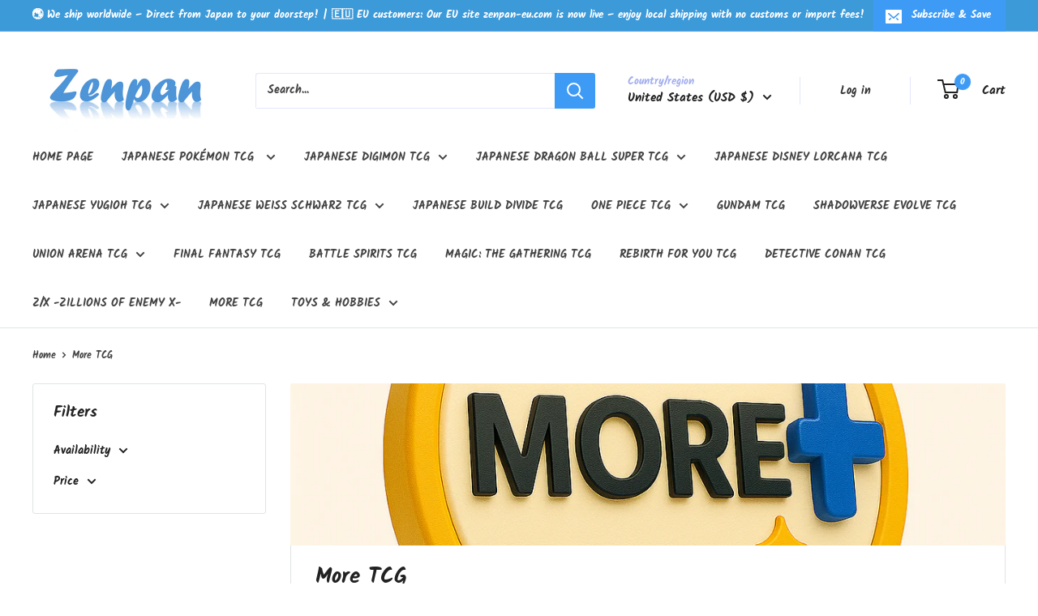

--- FILE ---
content_type: text/html; charset=utf-8
request_url: https://zenpan-japan.com/collections/more-tcg
body_size: 40268
content:
<!doctype html>

<html class="no-js" lang="en">
  <head>
    <meta charset="utf-8">
    <meta name="viewport" content="width=device-width, initial-scale=1.0, height=device-height, minimum-scale=1.0, maximum-scale=1.0">
    <meta name="theme-color" content="#1e90ff">

    <title>More TCG</title><link rel="canonical" href="https://zenpan-japan.com/collections/more-tcg"><link rel="shortcut icon" href="//zenpan-japan.com/cdn/shop/files/ChatGPT_Image_Apr_8_2025_03_00_42_PM_96x96.png?v=1744092069" type="image/png"><link rel="preload" as="style" href="//zenpan-japan.com/cdn/shop/t/12/assets/theme.css?v=55913382226860778041744679717">
    <link rel="preload" as="script" href="//zenpan-japan.com/cdn/shop/t/12/assets/theme.js?v=1815320689903517791743740795">
    <link rel="preconnect" href="https://cdn.shopify.com">
    <link rel="preconnect" href="https://fonts.shopifycdn.com">
    <link rel="dns-prefetch" href="https://productreviews.shopifycdn.com">
    <link rel="dns-prefetch" href="https://ajax.googleapis.com">
    <link rel="dns-prefetch" href="https://maps.googleapis.com">
    <link rel="dns-prefetch" href="https://maps.gstatic.com">

    <meta property="og:type" content="website">
  <meta property="og:title" content="More TCG">
  <meta property="og:image" content="http://zenpan-japan.com/cdn/shop/collections/ChatGPT_Image_Apr_6_2025_10_34_49_AM.png?v=1743996615">
  <meta property="og:image:secure_url" content="https://zenpan-japan.com/cdn/shop/collections/ChatGPT_Image_Apr_6_2025_10_34_49_AM.png?v=1743996615">
  <meta property="og:image:width" content="316">
  <meta property="og:image:height" content="425"><meta property="og:url" content="https://zenpan-japan.com/collections/more-tcg">
<meta property="og:site_name" content="Zenpan"><meta name="twitter:card" content="summary"><meta name="twitter:title" content="More TCG">
  <meta name="twitter:description" content="">
  <meta name="twitter:image" content="https://zenpan-japan.com/cdn/shop/collections/ChatGPT_Image_Apr_6_2025_10_34_49_AM_600x600_crop_center.png?v=1743996615">
    <link rel="preload" href="//zenpan-japan.com/cdn/fonts/kalam/kalam_n7.9d145e82c2f25f7b78520244aca4418b2ee7dc72.woff2" as="font" type="font/woff2" crossorigin><link rel="preload" href="//zenpan-japan.com/cdn/fonts/kalam/kalam_n7.9d145e82c2f25f7b78520244aca4418b2ee7dc72.woff2" as="font" type="font/woff2" crossorigin><style>
  @font-face {
  font-family: Kalam;
  font-weight: 700;
  font-style: normal;
  font-display: swap;
  src: url("//zenpan-japan.com/cdn/fonts/kalam/kalam_n7.9d145e82c2f25f7b78520244aca4418b2ee7dc72.woff2") format("woff2"),
       url("//zenpan-japan.com/cdn/fonts/kalam/kalam_n7.b981b10c409bf6e63a98ccf8c21bc1f42150badc.woff") format("woff");
}

  @font-face {
  font-family: Kalam;
  font-weight: 700;
  font-style: normal;
  font-display: swap;
  src: url("//zenpan-japan.com/cdn/fonts/kalam/kalam_n7.9d145e82c2f25f7b78520244aca4418b2ee7dc72.woff2") format("woff2"),
       url("//zenpan-japan.com/cdn/fonts/kalam/kalam_n7.b981b10c409bf6e63a98ccf8c21bc1f42150badc.woff") format("woff");
}



  
  
  

  :root {
    --default-text-font-size : 15px;
    --base-text-font-size    : 14px;
    --heading-font-family    : Kalam, cursive;
    --heading-font-weight    : 700;
    --heading-font-style     : normal;
    --text-font-family       : Kalam, cursive;
    --text-font-weight       : 700;
    --text-font-style        : normal;
    --text-font-bolder-weight: bolder;
    --text-link-decoration   : underline;

    --text-color               : #444444;
    --text-color-rgb           : 68, 68, 68;
    --heading-color            : #222222;
    --border-color             : #e1e3e4;
    --border-color-rgb         : 225, 227, 228;
    --form-border-color        : #d4d6d8;
    --accent-color             : #1e90ff;
    --accent-color-rgb         : 30, 144, 255;
    --link-color               : #1e90ff;
    --link-color-hover         : #006ad1;
    --background               : #ffffff;
    --secondary-background     : #ffffff;
    --secondary-background-rgb : 255, 255, 255;
    --accent-background        : rgba(30, 144, 255, 0.08);

    --input-background: #ffffff;

    --error-color       : #ff0000;
    --error-background  : rgba(255, 0, 0, 0.07);
    --success-color     : #00aa00;
    --success-background: rgba(0, 170, 0, 0.11);

    --primary-button-background      : #ffffff;
    --primary-button-background-rgb  : 255, 255, 255;
    --primary-button-text-color      : #222222;
    --secondary-button-background    : #1878b9;
    --secondary-button-background-rgb: 24, 120, 185;
    --secondary-button-text-color    : #ffffff;

    --header-background      : #ffffff;
    --header-text-color      : #222222;
    --header-light-text-color: #a3afef;
    --header-border-color    : rgba(163, 175, 239, 0.3);
    --header-accent-color    : #3d9bf5;

    --footer-background-color:    #f3f5f6;
    --footer-heading-text-color:  #1e2d7d;
    --footer-body-text-color:     #677279;
    --footer-body-text-color-rgb: 103, 114, 121;
    --footer-accent-color:        #3d9ad9;
    --footer-accent-color-rgb:    61, 154, 217;
    --footer-border:              none;
    
    --flickity-arrow-color: #abb1b4;--product-on-sale-accent           : #ee0000;
    --product-on-sale-accent-rgb       : 238, 0, 0;
    --product-on-sale-color            : #ffffff;
    --product-in-stock-color           : #008a00;
    --product-low-stock-color          : #ee0000;
    --product-sold-out-color           : #8a9297;
    --product-custom-label-1-background: #008a00;
    --product-custom-label-1-color     : #ffffff;
    --product-custom-label-2-background: #00a500;
    --product-custom-label-2-color     : #ffffff;
    --product-review-star-color        : #ffbd00;

    --mobile-container-gutter : 20px;
    --desktop-container-gutter: 40px;

    /* Shopify related variables */
    --payment-terms-background-color: #ffffff;
  }
</style>

<script>
  // IE11 does not have support for CSS variables, so we have to polyfill them
  if (!(((window || {}).CSS || {}).supports && window.CSS.supports('(--a: 0)'))) {
    const script = document.createElement('script');
    script.type = 'text/javascript';
    script.src = 'https://cdn.jsdelivr.net/npm/css-vars-ponyfill@2';
    script.onload = function() {
      cssVars({});
    };

    document.getElementsByTagName('head')[0].appendChild(script);
  }
</script>


    <script>window.performance && window.performance.mark && window.performance.mark('shopify.content_for_header.start');</script><meta name="google-site-verification" content="QwrTT7AIT-be7ESXChc4VN9KXEPdYhiLhxUdIXc0r2s">
<meta name="facebook-domain-verification" content="a4gonqjnf6jyl448y67040cax56k1b">
<meta name="facebook-domain-verification" content="dbgp3x4txplq1p0xqh2p1dvur4bo6s">
<meta id="shopify-digital-wallet" name="shopify-digital-wallet" content="/55612014784/digital_wallets/dialog">
<meta name="shopify-checkout-api-token" content="a43e8e6d280d80d92d2b057ffaa49515">
<meta id="in-context-paypal-metadata" data-shop-id="55612014784" data-venmo-supported="false" data-environment="production" data-locale="en_US" data-paypal-v4="true" data-currency="USD">
<link rel="alternate" type="application/atom+xml" title="Feed" href="/collections/more-tcg.atom" />
<link rel="next" href="/collections/more-tcg?page=2">
<link rel="alternate" hreflang="x-default" href="https://zenpan-japan.com/collections/more-tcg">
<link rel="alternate" hreflang="en" href="https://zenpan-japan.com/collections/more-tcg">
<link rel="alternate" hreflang="en-NL" href="https://zenpan-japan.com/en-nl/collections/more-tcg">
<link rel="alternate" hreflang="en-HK" href="https://zenpan-japan.com/en-hk/collections/more-tcg">
<link rel="alternate" hreflang="en-IT" href="https://zenpan-japan.com/en-it/collections/more-tcg">
<link rel="alternate" hreflang="en-FR" href="https://zenpan-japan.com/en-fr/collections/more-tcg">
<link rel="alternate" hreflang="en-CH" href="https://zenpan-japan.com/en-ch/collections/more-tcg">
<link rel="alternate" hreflang="en-TW" href="https://zenpan-japan.com/en-tw/collections/more-tcg">
<link rel="alternate" hreflang="en-DE" href="https://zenpan-japan.com/en-de/collections/more-tcg">
<link rel="alternate" type="application/json+oembed" href="https://zenpan-japan.com/collections/more-tcg.oembed">
<script async="async" src="/checkouts/internal/preloads.js?locale=en-US"></script>
<link rel="preconnect" href="https://shop.app" crossorigin="anonymous">
<script async="async" src="https://shop.app/checkouts/internal/preloads.js?locale=en-US&shop_id=55612014784" crossorigin="anonymous"></script>
<script id="apple-pay-shop-capabilities" type="application/json">{"shopId":55612014784,"countryCode":"JP","currencyCode":"USD","merchantCapabilities":["supports3DS"],"merchantId":"gid:\/\/shopify\/Shop\/55612014784","merchantName":"Zenpan","requiredBillingContactFields":["postalAddress","email","phone"],"requiredShippingContactFields":["postalAddress","email","phone"],"shippingType":"shipping","supportedNetworks":["visa","masterCard","amex","jcb","discover"],"total":{"type":"pending","label":"Zenpan","amount":"1.00"},"shopifyPaymentsEnabled":true,"supportsSubscriptions":true}</script>
<script id="shopify-features" type="application/json">{"accessToken":"a43e8e6d280d80d92d2b057ffaa49515","betas":["rich-media-storefront-analytics"],"domain":"zenpan-japan.com","predictiveSearch":true,"shopId":55612014784,"locale":"en"}</script>
<script>var Shopify = Shopify || {};
Shopify.shop = "zenpan.myshopify.com";
Shopify.locale = "en";
Shopify.currency = {"active":"USD","rate":"1.0"};
Shopify.country = "US";
Shopify.theme = {"name":"Warehouse","id":148046086398,"schema_name":"Warehouse","schema_version":"6.3.0","theme_store_id":871,"role":"main"};
Shopify.theme.handle = "null";
Shopify.theme.style = {"id":null,"handle":null};
Shopify.cdnHost = "zenpan-japan.com/cdn";
Shopify.routes = Shopify.routes || {};
Shopify.routes.root = "/";</script>
<script type="module">!function(o){(o.Shopify=o.Shopify||{}).modules=!0}(window);</script>
<script>!function(o){function n(){var o=[];function n(){o.push(Array.prototype.slice.apply(arguments))}return n.q=o,n}var t=o.Shopify=o.Shopify||{};t.loadFeatures=n(),t.autoloadFeatures=n()}(window);</script>
<script>
  window.ShopifyPay = window.ShopifyPay || {};
  window.ShopifyPay.apiHost = "shop.app\/pay";
  window.ShopifyPay.redirectState = null;
</script>
<script id="shop-js-analytics" type="application/json">{"pageType":"collection"}</script>
<script defer="defer" async type="module" src="//zenpan-japan.com/cdn/shopifycloud/shop-js/modules/v2/client.init-shop-cart-sync_C5BV16lS.en.esm.js"></script>
<script defer="defer" async type="module" src="//zenpan-japan.com/cdn/shopifycloud/shop-js/modules/v2/chunk.common_CygWptCX.esm.js"></script>
<script type="module">
  await import("//zenpan-japan.com/cdn/shopifycloud/shop-js/modules/v2/client.init-shop-cart-sync_C5BV16lS.en.esm.js");
await import("//zenpan-japan.com/cdn/shopifycloud/shop-js/modules/v2/chunk.common_CygWptCX.esm.js");

  window.Shopify.SignInWithShop?.initShopCartSync?.({"fedCMEnabled":true,"windoidEnabled":true});

</script>
<script>
  window.Shopify = window.Shopify || {};
  if (!window.Shopify.featureAssets) window.Shopify.featureAssets = {};
  window.Shopify.featureAssets['shop-js'] = {"shop-cart-sync":["modules/v2/client.shop-cart-sync_ZFArdW7E.en.esm.js","modules/v2/chunk.common_CygWptCX.esm.js"],"init-fed-cm":["modules/v2/client.init-fed-cm_CmiC4vf6.en.esm.js","modules/v2/chunk.common_CygWptCX.esm.js"],"shop-button":["modules/v2/client.shop-button_tlx5R9nI.en.esm.js","modules/v2/chunk.common_CygWptCX.esm.js"],"shop-cash-offers":["modules/v2/client.shop-cash-offers_DOA2yAJr.en.esm.js","modules/v2/chunk.common_CygWptCX.esm.js","modules/v2/chunk.modal_D71HUcav.esm.js"],"init-windoid":["modules/v2/client.init-windoid_sURxWdc1.en.esm.js","modules/v2/chunk.common_CygWptCX.esm.js"],"shop-toast-manager":["modules/v2/client.shop-toast-manager_ClPi3nE9.en.esm.js","modules/v2/chunk.common_CygWptCX.esm.js"],"init-shop-email-lookup-coordinator":["modules/v2/client.init-shop-email-lookup-coordinator_B8hsDcYM.en.esm.js","modules/v2/chunk.common_CygWptCX.esm.js"],"init-shop-cart-sync":["modules/v2/client.init-shop-cart-sync_C5BV16lS.en.esm.js","modules/v2/chunk.common_CygWptCX.esm.js"],"avatar":["modules/v2/client.avatar_BTnouDA3.en.esm.js"],"pay-button":["modules/v2/client.pay-button_FdsNuTd3.en.esm.js","modules/v2/chunk.common_CygWptCX.esm.js"],"init-customer-accounts":["modules/v2/client.init-customer-accounts_DxDtT_ad.en.esm.js","modules/v2/client.shop-login-button_C5VAVYt1.en.esm.js","modules/v2/chunk.common_CygWptCX.esm.js","modules/v2/chunk.modal_D71HUcav.esm.js"],"init-shop-for-new-customer-accounts":["modules/v2/client.init-shop-for-new-customer-accounts_ChsxoAhi.en.esm.js","modules/v2/client.shop-login-button_C5VAVYt1.en.esm.js","modules/v2/chunk.common_CygWptCX.esm.js","modules/v2/chunk.modal_D71HUcav.esm.js"],"shop-login-button":["modules/v2/client.shop-login-button_C5VAVYt1.en.esm.js","modules/v2/chunk.common_CygWptCX.esm.js","modules/v2/chunk.modal_D71HUcav.esm.js"],"init-customer-accounts-sign-up":["modules/v2/client.init-customer-accounts-sign-up_CPSyQ0Tj.en.esm.js","modules/v2/client.shop-login-button_C5VAVYt1.en.esm.js","modules/v2/chunk.common_CygWptCX.esm.js","modules/v2/chunk.modal_D71HUcav.esm.js"],"shop-follow-button":["modules/v2/client.shop-follow-button_Cva4Ekp9.en.esm.js","modules/v2/chunk.common_CygWptCX.esm.js","modules/v2/chunk.modal_D71HUcav.esm.js"],"checkout-modal":["modules/v2/client.checkout-modal_BPM8l0SH.en.esm.js","modules/v2/chunk.common_CygWptCX.esm.js","modules/v2/chunk.modal_D71HUcav.esm.js"],"lead-capture":["modules/v2/client.lead-capture_Bi8yE_yS.en.esm.js","modules/v2/chunk.common_CygWptCX.esm.js","modules/v2/chunk.modal_D71HUcav.esm.js"],"shop-login":["modules/v2/client.shop-login_D6lNrXab.en.esm.js","modules/v2/chunk.common_CygWptCX.esm.js","modules/v2/chunk.modal_D71HUcav.esm.js"],"payment-terms":["modules/v2/client.payment-terms_CZxnsJam.en.esm.js","modules/v2/chunk.common_CygWptCX.esm.js","modules/v2/chunk.modal_D71HUcav.esm.js"]};
</script>
<script>(function() {
  var isLoaded = false;
  function asyncLoad() {
    if (isLoaded) return;
    isLoaded = true;
    var urls = ["\/\/cdn.ywxi.net\/js\/partner-shopify.js?shop=zenpan.myshopify.com","https:\/\/intg.snapchat.com\/shopify\/shopify-scevent-init.js?id=ddbbaca8-4963-40e8-98a6-d6df70f0c892\u0026shop=zenpan.myshopify.com","\/\/cdn.trustedsite.com\/js\/partner-shopify.js?shop=zenpan.myshopify.com"];
    for (var i = 0; i < urls.length; i++) {
      var s = document.createElement('script');
      s.type = 'text/javascript';
      s.async = true;
      s.src = urls[i];
      var x = document.getElementsByTagName('script')[0];
      x.parentNode.insertBefore(s, x);
    }
  };
  if(window.attachEvent) {
    window.attachEvent('onload', asyncLoad);
  } else {
    window.addEventListener('load', asyncLoad, false);
  }
})();</script>
<script id="__st">var __st={"a":55612014784,"offset":32400,"reqid":"a51630e6-61fd-4df2-a496-8ab17f30a049-1768779748","pageurl":"zenpan-japan.com\/collections\/more-tcg","u":"d5f0a23b6b57","p":"collection","rtyp":"collection","rid":408740397310};</script>
<script>window.ShopifyPaypalV4VisibilityTracking = true;</script>
<script id="captcha-bootstrap">!function(){'use strict';const t='contact',e='account',n='new_comment',o=[[t,t],['blogs',n],['comments',n],[t,'customer']],c=[[e,'customer_login'],[e,'guest_login'],[e,'recover_customer_password'],[e,'create_customer']],r=t=>t.map((([t,e])=>`form[action*='/${t}']:not([data-nocaptcha='true']) input[name='form_type'][value='${e}']`)).join(','),a=t=>()=>t?[...document.querySelectorAll(t)].map((t=>t.form)):[];function s(){const t=[...o],e=r(t);return a(e)}const i='password',u='form_key',d=['recaptcha-v3-token','g-recaptcha-response','h-captcha-response',i],f=()=>{try{return window.sessionStorage}catch{return}},m='__shopify_v',_=t=>t.elements[u];function p(t,e,n=!1){try{const o=window.sessionStorage,c=JSON.parse(o.getItem(e)),{data:r}=function(t){const{data:e,action:n}=t;return t[m]||n?{data:e,action:n}:{data:t,action:n}}(c);for(const[e,n]of Object.entries(r))t.elements[e]&&(t.elements[e].value=n);n&&o.removeItem(e)}catch(o){console.error('form repopulation failed',{error:o})}}const l='form_type',E='cptcha';function T(t){t.dataset[E]=!0}const w=window,h=w.document,L='Shopify',v='ce_forms',y='captcha';let A=!1;((t,e)=>{const n=(g='f06e6c50-85a8-45c8-87d0-21a2b65856fe',I='https://cdn.shopify.com/shopifycloud/storefront-forms-hcaptcha/ce_storefront_forms_captcha_hcaptcha.v1.5.2.iife.js',D={infoText:'Protected by hCaptcha',privacyText:'Privacy',termsText:'Terms'},(t,e,n)=>{const o=w[L][v],c=o.bindForm;if(c)return c(t,g,e,D).then(n);var r;o.q.push([[t,g,e,D],n]),r=I,A||(h.body.append(Object.assign(h.createElement('script'),{id:'captcha-provider',async:!0,src:r})),A=!0)});var g,I,D;w[L]=w[L]||{},w[L][v]=w[L][v]||{},w[L][v].q=[],w[L][y]=w[L][y]||{},w[L][y].protect=function(t,e){n(t,void 0,e),T(t)},Object.freeze(w[L][y]),function(t,e,n,w,h,L){const[v,y,A,g]=function(t,e,n){const i=e?o:[],u=t?c:[],d=[...i,...u],f=r(d),m=r(i),_=r(d.filter((([t,e])=>n.includes(e))));return[a(f),a(m),a(_),s()]}(w,h,L),I=t=>{const e=t.target;return e instanceof HTMLFormElement?e:e&&e.form},D=t=>v().includes(t);t.addEventListener('submit',(t=>{const e=I(t);if(!e)return;const n=D(e)&&!e.dataset.hcaptchaBound&&!e.dataset.recaptchaBound,o=_(e),c=g().includes(e)&&(!o||!o.value);(n||c)&&t.preventDefault(),c&&!n&&(function(t){try{if(!f())return;!function(t){const e=f();if(!e)return;const n=_(t);if(!n)return;const o=n.value;o&&e.removeItem(o)}(t);const e=Array.from(Array(32),(()=>Math.random().toString(36)[2])).join('');!function(t,e){_(t)||t.append(Object.assign(document.createElement('input'),{type:'hidden',name:u})),t.elements[u].value=e}(t,e),function(t,e){const n=f();if(!n)return;const o=[...t.querySelectorAll(`input[type='${i}']`)].map((({name:t})=>t)),c=[...d,...o],r={};for(const[a,s]of new FormData(t).entries())c.includes(a)||(r[a]=s);n.setItem(e,JSON.stringify({[m]:1,action:t.action,data:r}))}(t,e)}catch(e){console.error('failed to persist form',e)}}(e),e.submit())}));const S=(t,e)=>{t&&!t.dataset[E]&&(n(t,e.some((e=>e===t))),T(t))};for(const o of['focusin','change'])t.addEventListener(o,(t=>{const e=I(t);D(e)&&S(e,y())}));const B=e.get('form_key'),M=e.get(l),P=B&&M;t.addEventListener('DOMContentLoaded',(()=>{const t=y();if(P)for(const e of t)e.elements[l].value===M&&p(e,B);[...new Set([...A(),...v().filter((t=>'true'===t.dataset.shopifyCaptcha))])].forEach((e=>S(e,t)))}))}(h,new URLSearchParams(w.location.search),n,t,e,['guest_login'])})(!0,!0)}();</script>
<script integrity="sha256-4kQ18oKyAcykRKYeNunJcIwy7WH5gtpwJnB7kiuLZ1E=" data-source-attribution="shopify.loadfeatures" defer="defer" src="//zenpan-japan.com/cdn/shopifycloud/storefront/assets/storefront/load_feature-a0a9edcb.js" crossorigin="anonymous"></script>
<script crossorigin="anonymous" defer="defer" src="//zenpan-japan.com/cdn/shopifycloud/storefront/assets/shopify_pay/storefront-65b4c6d7.js?v=20250812"></script>
<script data-source-attribution="shopify.dynamic_checkout.dynamic.init">var Shopify=Shopify||{};Shopify.PaymentButton=Shopify.PaymentButton||{isStorefrontPortableWallets:!0,init:function(){window.Shopify.PaymentButton.init=function(){};var t=document.createElement("script");t.src="https://zenpan-japan.com/cdn/shopifycloud/portable-wallets/latest/portable-wallets.en.js",t.type="module",document.head.appendChild(t)}};
</script>
<script data-source-attribution="shopify.dynamic_checkout.buyer_consent">
  function portableWalletsHideBuyerConsent(e){var t=document.getElementById("shopify-buyer-consent"),n=document.getElementById("shopify-subscription-policy-button");t&&n&&(t.classList.add("hidden"),t.setAttribute("aria-hidden","true"),n.removeEventListener("click",e))}function portableWalletsShowBuyerConsent(e){var t=document.getElementById("shopify-buyer-consent"),n=document.getElementById("shopify-subscription-policy-button");t&&n&&(t.classList.remove("hidden"),t.removeAttribute("aria-hidden"),n.addEventListener("click",e))}window.Shopify?.PaymentButton&&(window.Shopify.PaymentButton.hideBuyerConsent=portableWalletsHideBuyerConsent,window.Shopify.PaymentButton.showBuyerConsent=portableWalletsShowBuyerConsent);
</script>
<script data-source-attribution="shopify.dynamic_checkout.cart.bootstrap">document.addEventListener("DOMContentLoaded",(function(){function t(){return document.querySelector("shopify-accelerated-checkout-cart, shopify-accelerated-checkout")}if(t())Shopify.PaymentButton.init();else{new MutationObserver((function(e,n){t()&&(Shopify.PaymentButton.init(),n.disconnect())})).observe(document.body,{childList:!0,subtree:!0})}}));
</script>
<script id='scb4127' type='text/javascript' async='' src='https://zenpan-japan.com/cdn/shopifycloud/privacy-banner/storefront-banner.js'></script><link id="shopify-accelerated-checkout-styles" rel="stylesheet" media="screen" href="https://zenpan-japan.com/cdn/shopifycloud/portable-wallets/latest/accelerated-checkout-backwards-compat.css" crossorigin="anonymous">
<style id="shopify-accelerated-checkout-cart">
        #shopify-buyer-consent {
  margin-top: 1em;
  display: inline-block;
  width: 100%;
}

#shopify-buyer-consent.hidden {
  display: none;
}

#shopify-subscription-policy-button {
  background: none;
  border: none;
  padding: 0;
  text-decoration: underline;
  font-size: inherit;
  cursor: pointer;
}

#shopify-subscription-policy-button::before {
  box-shadow: none;
}

      </style>

<script>window.performance && window.performance.mark && window.performance.mark('shopify.content_for_header.end');</script>

    <link rel="stylesheet" href="//zenpan-japan.com/cdn/shop/t/12/assets/theme.css?v=55913382226860778041744679717">

    <script type="application/ld+json">
  {
    "@context": "https://schema.org",
    "@type": "BreadcrumbList",
    "itemListElement": [{
        "@type": "ListItem",
        "position": 1,
        "name": "Home",
        "item": "https://zenpan-japan.com"
      },{
            "@type": "ListItem",
            "position": 2,
            "name": "More TCG",
            "item": "https://zenpan-japan.com/collections/more-tcg"
          }]
  }
</script>

    <script>
      // This allows to expose several variables to the global scope, to be used in scripts
      window.theme = {
        pageType: "collection",
        cartCount: 0,
        moneyFormat: "${{amount}}",
        moneyWithCurrencyFormat: "${{amount}} USD",
        currencyCodeEnabled: true,
        showDiscount: false,
        discountMode: "saving",
        cartType: "drawer"
      };

      window.routes = {
        rootUrl: "\/",
        rootUrlWithoutSlash: '',
        cartUrl: "\/cart",
        cartAddUrl: "\/cart\/add",
        cartChangeUrl: "\/cart\/change",
        searchUrl: "\/search",
        productRecommendationsUrl: "\/recommendations\/products"
      };

      window.languages = {
        productRegularPrice: "Regular price",
        productSalePrice: "Sale price",
        collectionOnSaleLabel: "Save {{savings}}",
        productFormUnavailable: "Unavailable",
        productFormAddToCart: "Add to cart",
        productFormPreOrder: "Pre-order",
        productFormSoldOut: "Sold out",
        productAdded: "Product has been added to your cart",
        productAddedShort: "Added!",
        shippingEstimatorNoResults: "No shipping could be found for your address.",
        shippingEstimatorOneResult: "There is one shipping rate for your address:",
        shippingEstimatorMultipleResults: "There are {{count}} shipping rates for your address:",
        shippingEstimatorErrors: "There are some errors:"
      };

      document.documentElement.className = document.documentElement.className.replace('no-js', 'js');
    </script><script src="//zenpan-japan.com/cdn/shop/t/12/assets/theme.js?v=1815320689903517791743740795" defer></script>
    <script src="//zenpan-japan.com/cdn/shop/t/12/assets/custom.js?v=102476495355921946141743740795" defer></script><script>
        (function () {
          window.onpageshow = function() {
            // We force re-freshing the cart content onpageshow, as most browsers will serve a cache copy when hitting the
            // back button, which cause staled data
            document.documentElement.dispatchEvent(new CustomEvent('cart:refresh', {
              bubbles: true,
              detail: {scrollToTop: false}
            }));
          };
        })();
      </script><style>
  .pagination__nav-item.is-active {
    background-color: #ffcb05 !important;
    color: #1e1e1e !important;
    font-weight: bold;
    border-radius: 6px;
    padding: 8px 12px;
    display: inline-block;
    min-width: 36px;
    text-align: center;
  }
</style>

  <link href="https://monorail-edge.shopifysvc.com" rel="dns-prefetch">
<script>(function(){if ("sendBeacon" in navigator && "performance" in window) {try {var session_token_from_headers = performance.getEntriesByType('navigation')[0].serverTiming.find(x => x.name == '_s').description;} catch {var session_token_from_headers = undefined;}var session_cookie_matches = document.cookie.match(/_shopify_s=([^;]*)/);var session_token_from_cookie = session_cookie_matches && session_cookie_matches.length === 2 ? session_cookie_matches[1] : "";var session_token = session_token_from_headers || session_token_from_cookie || "";function handle_abandonment_event(e) {var entries = performance.getEntries().filter(function(entry) {return /monorail-edge.shopifysvc.com/.test(entry.name);});if (!window.abandonment_tracked && entries.length === 0) {window.abandonment_tracked = true;var currentMs = Date.now();var navigation_start = performance.timing.navigationStart;var payload = {shop_id: 55612014784,url: window.location.href,navigation_start,duration: currentMs - navigation_start,session_token,page_type: "collection"};window.navigator.sendBeacon("https://monorail-edge.shopifysvc.com/v1/produce", JSON.stringify({schema_id: "online_store_buyer_site_abandonment/1.1",payload: payload,metadata: {event_created_at_ms: currentMs,event_sent_at_ms: currentMs}}));}}window.addEventListener('pagehide', handle_abandonment_event);}}());</script>
<script id="web-pixels-manager-setup">(function e(e,d,r,n,o){if(void 0===o&&(o={}),!Boolean(null===(a=null===(i=window.Shopify)||void 0===i?void 0:i.analytics)||void 0===a?void 0:a.replayQueue)){var i,a;window.Shopify=window.Shopify||{};var t=window.Shopify;t.analytics=t.analytics||{};var s=t.analytics;s.replayQueue=[],s.publish=function(e,d,r){return s.replayQueue.push([e,d,r]),!0};try{self.performance.mark("wpm:start")}catch(e){}var l=function(){var e={modern:/Edge?\/(1{2}[4-9]|1[2-9]\d|[2-9]\d{2}|\d{4,})\.\d+(\.\d+|)|Firefox\/(1{2}[4-9]|1[2-9]\d|[2-9]\d{2}|\d{4,})\.\d+(\.\d+|)|Chrom(ium|e)\/(9{2}|\d{3,})\.\d+(\.\d+|)|(Maci|X1{2}).+ Version\/(15\.\d+|(1[6-9]|[2-9]\d|\d{3,})\.\d+)([,.]\d+|)( \(\w+\)|)( Mobile\/\w+|) Safari\/|Chrome.+OPR\/(9{2}|\d{3,})\.\d+\.\d+|(CPU[ +]OS|iPhone[ +]OS|CPU[ +]iPhone|CPU IPhone OS|CPU iPad OS)[ +]+(15[._]\d+|(1[6-9]|[2-9]\d|\d{3,})[._]\d+)([._]\d+|)|Android:?[ /-](13[3-9]|1[4-9]\d|[2-9]\d{2}|\d{4,})(\.\d+|)(\.\d+|)|Android.+Firefox\/(13[5-9]|1[4-9]\d|[2-9]\d{2}|\d{4,})\.\d+(\.\d+|)|Android.+Chrom(ium|e)\/(13[3-9]|1[4-9]\d|[2-9]\d{2}|\d{4,})\.\d+(\.\d+|)|SamsungBrowser\/([2-9]\d|\d{3,})\.\d+/,legacy:/Edge?\/(1[6-9]|[2-9]\d|\d{3,})\.\d+(\.\d+|)|Firefox\/(5[4-9]|[6-9]\d|\d{3,})\.\d+(\.\d+|)|Chrom(ium|e)\/(5[1-9]|[6-9]\d|\d{3,})\.\d+(\.\d+|)([\d.]+$|.*Safari\/(?![\d.]+ Edge\/[\d.]+$))|(Maci|X1{2}).+ Version\/(10\.\d+|(1[1-9]|[2-9]\d|\d{3,})\.\d+)([,.]\d+|)( \(\w+\)|)( Mobile\/\w+|) Safari\/|Chrome.+OPR\/(3[89]|[4-9]\d|\d{3,})\.\d+\.\d+|(CPU[ +]OS|iPhone[ +]OS|CPU[ +]iPhone|CPU IPhone OS|CPU iPad OS)[ +]+(10[._]\d+|(1[1-9]|[2-9]\d|\d{3,})[._]\d+)([._]\d+|)|Android:?[ /-](13[3-9]|1[4-9]\d|[2-9]\d{2}|\d{4,})(\.\d+|)(\.\d+|)|Mobile Safari.+OPR\/([89]\d|\d{3,})\.\d+\.\d+|Android.+Firefox\/(13[5-9]|1[4-9]\d|[2-9]\d{2}|\d{4,})\.\d+(\.\d+|)|Android.+Chrom(ium|e)\/(13[3-9]|1[4-9]\d|[2-9]\d{2}|\d{4,})\.\d+(\.\d+|)|Android.+(UC? ?Browser|UCWEB|U3)[ /]?(15\.([5-9]|\d{2,})|(1[6-9]|[2-9]\d|\d{3,})\.\d+)\.\d+|SamsungBrowser\/(5\.\d+|([6-9]|\d{2,})\.\d+)|Android.+MQ{2}Browser\/(14(\.(9|\d{2,})|)|(1[5-9]|[2-9]\d|\d{3,})(\.\d+|))(\.\d+|)|K[Aa][Ii]OS\/(3\.\d+|([4-9]|\d{2,})\.\d+)(\.\d+|)/},d=e.modern,r=e.legacy,n=navigator.userAgent;return n.match(d)?"modern":n.match(r)?"legacy":"unknown"}(),u="modern"===l?"modern":"legacy",c=(null!=n?n:{modern:"",legacy:""})[u],f=function(e){return[e.baseUrl,"/wpm","/b",e.hashVersion,"modern"===e.buildTarget?"m":"l",".js"].join("")}({baseUrl:d,hashVersion:r,buildTarget:u}),m=function(e){var d=e.version,r=e.bundleTarget,n=e.surface,o=e.pageUrl,i=e.monorailEndpoint;return{emit:function(e){var a=e.status,t=e.errorMsg,s=(new Date).getTime(),l=JSON.stringify({metadata:{event_sent_at_ms:s},events:[{schema_id:"web_pixels_manager_load/3.1",payload:{version:d,bundle_target:r,page_url:o,status:a,surface:n,error_msg:t},metadata:{event_created_at_ms:s}}]});if(!i)return console&&console.warn&&console.warn("[Web Pixels Manager] No Monorail endpoint provided, skipping logging."),!1;try{return self.navigator.sendBeacon.bind(self.navigator)(i,l)}catch(e){}var u=new XMLHttpRequest;try{return u.open("POST",i,!0),u.setRequestHeader("Content-Type","text/plain"),u.send(l),!0}catch(e){return console&&console.warn&&console.warn("[Web Pixels Manager] Got an unhandled error while logging to Monorail."),!1}}}}({version:r,bundleTarget:l,surface:e.surface,pageUrl:self.location.href,monorailEndpoint:e.monorailEndpoint});try{o.browserTarget=l,function(e){var d=e.src,r=e.async,n=void 0===r||r,o=e.onload,i=e.onerror,a=e.sri,t=e.scriptDataAttributes,s=void 0===t?{}:t,l=document.createElement("script"),u=document.querySelector("head"),c=document.querySelector("body");if(l.async=n,l.src=d,a&&(l.integrity=a,l.crossOrigin="anonymous"),s)for(var f in s)if(Object.prototype.hasOwnProperty.call(s,f))try{l.dataset[f]=s[f]}catch(e){}if(o&&l.addEventListener("load",o),i&&l.addEventListener("error",i),u)u.appendChild(l);else{if(!c)throw new Error("Did not find a head or body element to append the script");c.appendChild(l)}}({src:f,async:!0,onload:function(){if(!function(){var e,d;return Boolean(null===(d=null===(e=window.Shopify)||void 0===e?void 0:e.analytics)||void 0===d?void 0:d.initialized)}()){var d=window.webPixelsManager.init(e)||void 0;if(d){var r=window.Shopify.analytics;r.replayQueue.forEach((function(e){var r=e[0],n=e[1],o=e[2];d.publishCustomEvent(r,n,o)})),r.replayQueue=[],r.publish=d.publishCustomEvent,r.visitor=d.visitor,r.initialized=!0}}},onerror:function(){return m.emit({status:"failed",errorMsg:"".concat(f," has failed to load")})},sri:function(e){var d=/^sha384-[A-Za-z0-9+/=]+$/;return"string"==typeof e&&d.test(e)}(c)?c:"",scriptDataAttributes:o}),m.emit({status:"loading"})}catch(e){m.emit({status:"failed",errorMsg:(null==e?void 0:e.message)||"Unknown error"})}}})({shopId: 55612014784,storefrontBaseUrl: "https://zenpan-japan.com",extensionsBaseUrl: "https://extensions.shopifycdn.com/cdn/shopifycloud/web-pixels-manager",monorailEndpoint: "https://monorail-edge.shopifysvc.com/unstable/produce_batch",surface: "storefront-renderer",enabledBetaFlags: ["2dca8a86"],webPixelsConfigList: [{"id":"486703358","configuration":"{\"config\":\"{\\\"google_tag_ids\\\":[\\\"G-XWVCZRK2K2\\\",\\\"AW-309090570\\\",\\\"GT-K8KGTVG\\\"],\\\"target_country\\\":\\\"US\\\",\\\"gtag_events\\\":[{\\\"type\\\":\\\"begin_checkout\\\",\\\"action_label\\\":[\\\"G-XWVCZRK2K2\\\",\\\"AW-309090570\\\/nFXqCNjG-O8CEIqysZMB\\\"]},{\\\"type\\\":\\\"search\\\",\\\"action_label\\\":[\\\"G-XWVCZRK2K2\\\",\\\"AW-309090570\\\/90ofCNvG-O8CEIqysZMB\\\"]},{\\\"type\\\":\\\"view_item\\\",\\\"action_label\\\":[\\\"G-XWVCZRK2K2\\\",\\\"AW-309090570\\\/C_FFCNLG-O8CEIqysZMB\\\",\\\"MC-Y61F9QL5D5\\\"]},{\\\"type\\\":\\\"purchase\\\",\\\"action_label\\\":[\\\"G-XWVCZRK2K2\\\",\\\"AW-309090570\\\/b2u4CM_G-O8CEIqysZMB\\\",\\\"MC-Y61F9QL5D5\\\"]},{\\\"type\\\":\\\"page_view\\\",\\\"action_label\\\":[\\\"G-XWVCZRK2K2\\\",\\\"AW-309090570\\\/T5-UCMzG-O8CEIqysZMB\\\",\\\"MC-Y61F9QL5D5\\\"]},{\\\"type\\\":\\\"add_payment_info\\\",\\\"action_label\\\":[\\\"G-XWVCZRK2K2\\\",\\\"AW-309090570\\\/TB7NCOrM-O8CEIqysZMB\\\"]},{\\\"type\\\":\\\"add_to_cart\\\",\\\"action_label\\\":[\\\"G-XWVCZRK2K2\\\",\\\"AW-309090570\\\/vbtECNXG-O8CEIqysZMB\\\"]}],\\\"enable_monitoring_mode\\\":false}\"}","eventPayloadVersion":"v1","runtimeContext":"OPEN","scriptVersion":"b2a88bafab3e21179ed38636efcd8a93","type":"APP","apiClientId":1780363,"privacyPurposes":[],"dataSharingAdjustments":{"protectedCustomerApprovalScopes":["read_customer_address","read_customer_email","read_customer_name","read_customer_personal_data","read_customer_phone"]}},{"id":"407503102","configuration":"{\"pixelCode\":\"C726KSPVIH2U2M7HA18G\"}","eventPayloadVersion":"v1","runtimeContext":"STRICT","scriptVersion":"22e92c2ad45662f435e4801458fb78cc","type":"APP","apiClientId":4383523,"privacyPurposes":["ANALYTICS","MARKETING","SALE_OF_DATA"],"dataSharingAdjustments":{"protectedCustomerApprovalScopes":["read_customer_address","read_customer_email","read_customer_name","read_customer_personal_data","read_customer_phone"]}},{"id":"188580094","configuration":"{\"pixel_id\":\"181482437412007\",\"pixel_type\":\"facebook_pixel\",\"metaapp_system_user_token\":\"-\"}","eventPayloadVersion":"v1","runtimeContext":"OPEN","scriptVersion":"ca16bc87fe92b6042fbaa3acc2fbdaa6","type":"APP","apiClientId":2329312,"privacyPurposes":["ANALYTICS","MARKETING","SALE_OF_DATA"],"dataSharingAdjustments":{"protectedCustomerApprovalScopes":["read_customer_address","read_customer_email","read_customer_name","read_customer_personal_data","read_customer_phone"]}},{"id":"4620542","configuration":"{\"pixelId\":\"ddbbaca8-4963-40e8-98a6-d6df70f0c892\"}","eventPayloadVersion":"v1","runtimeContext":"STRICT","scriptVersion":"c119f01612c13b62ab52809eb08154bb","type":"APP","apiClientId":2556259,"privacyPurposes":["ANALYTICS","MARKETING","SALE_OF_DATA"],"dataSharingAdjustments":{"protectedCustomerApprovalScopes":["read_customer_address","read_customer_email","read_customer_name","read_customer_personal_data","read_customer_phone"]}},{"id":"shopify-app-pixel","configuration":"{}","eventPayloadVersion":"v1","runtimeContext":"STRICT","scriptVersion":"0450","apiClientId":"shopify-pixel","type":"APP","privacyPurposes":["ANALYTICS","MARKETING"]},{"id":"shopify-custom-pixel","eventPayloadVersion":"v1","runtimeContext":"LAX","scriptVersion":"0450","apiClientId":"shopify-pixel","type":"CUSTOM","privacyPurposes":["ANALYTICS","MARKETING"]}],isMerchantRequest: false,initData: {"shop":{"name":"Zenpan","paymentSettings":{"currencyCode":"USD"},"myshopifyDomain":"zenpan.myshopify.com","countryCode":"JP","storefrontUrl":"https:\/\/zenpan-japan.com"},"customer":null,"cart":null,"checkout":null,"productVariants":[],"purchasingCompany":null},},"https://zenpan-japan.com/cdn","fcfee988w5aeb613cpc8e4bc33m6693e112",{"modern":"","legacy":""},{"shopId":"55612014784","storefrontBaseUrl":"https:\/\/zenpan-japan.com","extensionBaseUrl":"https:\/\/extensions.shopifycdn.com\/cdn\/shopifycloud\/web-pixels-manager","surface":"storefront-renderer","enabledBetaFlags":"[\"2dca8a86\"]","isMerchantRequest":"false","hashVersion":"fcfee988w5aeb613cpc8e4bc33m6693e112","publish":"custom","events":"[[\"page_viewed\",{}],[\"collection_viewed\",{\"collection\":{\"id\":\"408740397310\",\"title\":\"More TCG\",\"productVariants\":[{\"price\":{\"amount\":39.98,\"currencyCode\":\"USD\"},\"product\":{\"title\":\"Xross Stars TCG: Xross Stars Booster Pack 2: Exceed RampageBOX - NEW\/Sealed (2025\/12\/19)\",\"vendor\":\"Game＆Co\",\"id\":\"9110161228030\",\"untranslatedTitle\":\"Xross Stars TCG: Xross Stars Booster Pack 2: Exceed RampageBOX - NEW\/Sealed (2025\/12\/19)\",\"url\":\"\/products\/xross-stars-tcg-xross-stars-booster-pack-2-exceed-rampagebox-new-sealed-2025-12-19\",\"type\":\"Xross Stars\"},\"id\":\"47694888337662\",\"image\":{\"src\":\"\/\/zenpan-japan.com\/cdn\/shop\/files\/9_8fdfb124-42df-4906-816a-25e223eee877.png?v=1768447350\"},\"sku\":null,\"title\":\"Default Title\",\"untranslatedTitle\":\"Default Title\"},{\"price\":{\"amount\":479.0,\"currencyCode\":\"USD\"},\"product\":{\"title\":\"Xross Stars TCG: (1 Case)Xross Stars Booster Pack 2: Exceed RampageBOX - NEW\/Sealed (2025\/12\/19)\",\"vendor\":\"Game＆Co\",\"id\":\"9110157164798\",\"untranslatedTitle\":\"Xross Stars TCG: (1 Case)Xross Stars Booster Pack 2: Exceed RampageBOX - NEW\/Sealed (2025\/12\/19)\",\"url\":\"\/products\/xross-stars-tcg-1-casexross-stars-booster-pack-2-exceed-rampagebox-new-sealed-2025-12-19\",\"type\":\"Xross Stars\"},\"id\":\"47694880407806\",\"image\":{\"src\":\"\/\/zenpan-japan.com\/cdn\/shop\/files\/41f58528-479b-4bbd-93e4-89f33cdb601c.jpg?v=1768447096\"},\"sku\":null,\"title\":\"Default Title\",\"untranslatedTitle\":\"Default Title\"},{\"price\":{\"amount\":53.98,\"currencyCode\":\"USD\"},\"product\":{\"title\":\"hololive OFFICIAL CARD GAME TCG:Booster pack 6 \\\"Ayaka Shivermillion\\\"BOX - NEW\/Sealed (2025\/12\/19)\",\"vendor\":\"Cover\",\"id\":\"9028546461950\",\"untranslatedTitle\":\"hololive OFFICIAL CARD GAME TCG:Booster pack 6 \\\"Ayaka Shivermillion\\\"BOX - NEW\/Sealed (2025\/12\/19)\",\"url\":\"\/products\/hololive-official-card-game-tcg-pre-orderbooster-pack-6-ayaka-shivermillionbox-new-sealed-2025-12-19\",\"type\":\"Hololive\"},\"id\":\"47449566609662\",\"image\":{\"src\":\"\/\/zenpan-japan.com\/cdn\/shop\/files\/36.1_bbaa6a72-3808-49c1-b136-fced06e4da2a.png?v=1761291025\"},\"sku\":null,\"title\":\"Default Title\",\"untranslatedTitle\":\"Default Title\"},{\"price\":{\"amount\":647.0,\"currencyCode\":\"USD\"},\"product\":{\"title\":\"hololive OFFICIAL CARD GAME TCG:(1 Case)Booster pack 6 \\\"Ayaka Shivermillion\\\"BOX - NEW\/Sealed (2025\/12\/19)\",\"vendor\":\"Cover\",\"id\":\"9028528111870\",\"untranslatedTitle\":\"hololive OFFICIAL CARD GAME TCG:(1 Case)Booster pack 6 \\\"Ayaka Shivermillion\\\"BOX - NEW\/Sealed (2025\/12\/19)\",\"url\":\"\/products\/hololive-official-card-game-tcg-pre-order1-casebooster-pack-6-ayaka-shivermillionbox-new-sealed-2025-12-19\",\"type\":\"Hololive\"},\"id\":\"47449546490110\",\"image\":{\"src\":\"\/\/zenpan-japan.com\/cdn\/shop\/files\/36.1.png?v=1761290721\"},\"sku\":null,\"title\":\"Default Title\",\"untranslatedTitle\":\"Default Title\"},{\"price\":{\"amount\":67.98,\"currencyCode\":\"USD\"},\"product\":{\"title\":\"2025 EPOCH Collection Cards ＜ZOOTOPIA＞BOX - NEW\/Sealed (2025\/12\/05)\",\"vendor\":\"epock\",\"id\":\"9028237197566\",\"untranslatedTitle\":\"2025 EPOCH Collection Cards ＜ZOOTOPIA＞BOX - NEW\/Sealed (2025\/12\/05)\",\"url\":\"\/products\/pre-order-2025-epoch-collection-cards-zootopia-box-new-sealed-2025-12-05\",\"type\":\"EPOCH\"},\"id\":\"47449205211390\",\"image\":{\"src\":\"\/\/zenpan-japan.com\/cdn\/shop\/files\/33_0d3205d1-20fb-47aa-974a-bb33a7bf2e83.png?v=1761286818\"},\"sku\":null,\"title\":\"Default Title\",\"untranslatedTitle\":\"Default Title\"},{\"price\":{\"amount\":43.98,\"currencyCode\":\"USD\"},\"product\":{\"title\":\"Lycee Overture TCG:  Ver. Nitro Origin 1.0 BOX - NEW\/Sealed (2025\/10\/31)\",\"vendor\":\"Bandai\",\"id\":\"8997992694014\",\"untranslatedTitle\":\"Lycee Overture TCG:  Ver. Nitro Origin 1.0 BOX - NEW\/Sealed (2025\/10\/31)\",\"url\":\"\/products\/lycee-overture-tcg-pre-order-ver-nitro-origin-1-0-box-new-sealed-2025-10-31\",\"type\":\"Lycee Overture TCG\"},\"id\":\"47291759558910\",\"image\":{\"src\":\"\/\/zenpan-japan.com\/cdn\/shop\/files\/GyHOfXha8AA2bce.jpg?v=1758115811\"},\"sku\":null,\"title\":\"Default Title\",\"untranslatedTitle\":\"Default Title\"},{\"price\":{\"amount\":703.0,\"currencyCode\":\"USD\"},\"product\":{\"title\":\"Lycee Overture TCG:  (1 Case) Ver. Nitro Origin 1.0 BOX - NEW\/Sealed (2025\/10\/31)\",\"vendor\":\"Bandai\",\"id\":\"8997992759550\",\"untranslatedTitle\":\"Lycee Overture TCG:  (1 Case) Ver. Nitro Origin 1.0 BOX - NEW\/Sealed (2025\/10\/31)\",\"url\":\"\/products\/lycee-overture-tcg-pre-order-1-case-ver-nitro-origin-1-0-box-new-sealed-2025-10-31-copy\",\"type\":\"Lycee Overture TCG\"},\"id\":\"47291759624446\",\"image\":{\"src\":\"\/\/zenpan-japan.com\/cdn\/shop\/files\/GyHOfXha8AA2bce.jpg?v=1758115811\"},\"sku\":null,\"title\":\"Default Title\",\"untranslatedTitle\":\"Default Title\"},{\"price\":{\"amount\":34.98,\"currencyCode\":\"USD\"},\"product\":{\"title\":\"Haikyuu!! Baboca!! BREAK TCG: Dumpster Battle DP-BOX (HV-P01) - NEW (2025\/10\/25)\",\"vendor\":\"Takara Tomy\",\"id\":\"8997915853054\",\"untranslatedTitle\":\"Haikyuu!! Baboca!! BREAK TCG: Dumpster Battle DP-BOX (HV-P01) - NEW (2025\/10\/25)\",\"url\":\"\/products\/haikyuu-baboca-break-tcg-pre-order-dumpster-battle-dp-box-hv-p01-new-2025-10-25\",\"type\":\"Haikyuu\"},\"id\":\"47291529756926\",\"image\":{\"src\":\"\/\/zenpan-japan.com\/cdn\/shop\/files\/4904810995609_570e4935f22a494cacdb423f3b9b354e.webp?v=1758112622\"},\"sku\":null,\"title\":\"Default Title\",\"untranslatedTitle\":\"Default Title\"},{\"price\":{\"amount\":559.0,\"currencyCode\":\"USD\"},\"product\":{\"title\":\"Haikyuu!! Baboca!! BREAK TCG: (1 Case) Dumpster Battle DP-BOX (HV-P01) - NEW (2025\/10\/25)\",\"vendor\":\"Takara Tomy\",\"id\":\"8997921161470\",\"untranslatedTitle\":\"Haikyuu!! Baboca!! BREAK TCG: (1 Case) Dumpster Battle DP-BOX (HV-P01) - NEW (2025\/10\/25)\",\"url\":\"\/products\/haikyuu-baboca-break-tcg-pre-order-1-case-dumpster-battle-dp-box-hv-p01-new-2025-10-25-copy\",\"type\":\"Haikyuu\"},\"id\":\"47291544011006\",\"image\":{\"src\":\"\/\/zenpan-japan.com\/cdn\/shop\/files\/nh_man_hinh_2025-09-17_luc_13.44.34.png?v=1758113160\"},\"sku\":null,\"title\":\"Default Title\",\"untranslatedTitle\":\"Default Title\"},{\"price\":{\"amount\":74.98,\"currencyCode\":\"USD\"},\"product\":{\"title\":\"2025 EPOCH Collection Cards ＜PIXAR Characters＞- NEW\/Sealed\",\"vendor\":\"Epoch\",\"id\":\"9014671802622\",\"untranslatedTitle\":\"2025 EPOCH Collection Cards ＜PIXAR Characters＞- NEW\/Sealed\",\"url\":\"\/products\/2025-epoch-collection-cards-pixar-characters-new-sealed\",\"type\":\"EPOCH\"},\"id\":\"47386879951102\",\"image\":{\"src\":\"\/\/zenpan-japan.com\/cdn\/shop\/files\/23.1_ec08ee96-646d-45cc-9c75-036adf14a98f.png?v=1759804002\"},\"sku\":null,\"title\":\"Default Title\",\"untranslatedTitle\":\"Default Title\"},{\"price\":{\"amount\":52.98,\"currencyCode\":\"USD\"},\"product\":{\"title\":\"hololive OFFICIAL CARD GAME TCG: Booster Pack Enchant Regalia BOX - NEW\/Sealed (2025\/09\/19)\",\"vendor\":\"Cover\",\"id\":\"8927953420542\",\"untranslatedTitle\":\"hololive OFFICIAL CARD GAME TCG: Booster Pack Enchant Regalia BOX - NEW\/Sealed (2025\/09\/19)\",\"url\":\"\/products\/hololive-official-card-game-tcg-pre-order-booster-pack-enchant-regalia-box-new-sealed-2025-09-19\",\"type\":\"Hololive\"},\"id\":\"47037971497214\",\"image\":{\"src\":\"\/\/zenpan-japan.com\/cdn\/shop\/files\/hololive_b333d4d3-e5b3-426b-a068-b613a4dab4e6.png?v=1751362448\"},\"sku\":null,\"title\":\"Default Title\",\"untranslatedTitle\":\"Default Title\"},{\"price\":{\"amount\":635.0,\"currencyCode\":\"USD\"},\"product\":{\"title\":\"hololive OFFICIAL CARD GAME TCG: (1 Case) Booster Pack Enchant Regalia BOX - NEW\/Sealed (2025\/09\/19)\",\"vendor\":\"Cover\",\"id\":\"8927953649918\",\"untranslatedTitle\":\"hololive OFFICIAL CARD GAME TCG: (1 Case) Booster Pack Enchant Regalia BOX - NEW\/Sealed (2025\/09\/19)\",\"url\":\"\/products\/hololive-official-card-game-tcg-pre-order-1-case-booster-pack-enchant-regalia-box-new-sealed-2025-09-19\",\"type\":\"Hololive\"},\"id\":\"47037971890430\",\"image\":{\"src\":\"\/\/zenpan-japan.com\/cdn\/shop\/files\/hololive_b333d4d3-e5b3-426b-a068-b613a4dab4e6.png?v=1751362448\"},\"sku\":null,\"title\":\"Default Title\",\"untranslatedTitle\":\"Default Title\"},{\"price\":{\"amount\":39.98,\"currencyCode\":\"USD\"},\"product\":{\"title\":\"Xross Stars TCG: [ Reprint] Vol.1 Luminous Daybreak BOX - NEW\/Sealed (2025\/08\/22)\",\"vendor\":\"Game＆Co\",\"id\":\"8906379362558\",\"untranslatedTitle\":\"Xross Stars TCG: [ Reprint] Vol.1 Luminous Daybreak BOX - NEW\/Sealed (2025\/08\/22)\",\"url\":\"\/products\/xross-stars-tcg-pre-order-vol-1-luminous-daybreak-box-new-sealed-2025-08-22\",\"type\":\"Xross Stars\"},\"id\":\"46862356283646\",\"image\":{\"src\":\"\/\/zenpan-japan.com\/cdn\/shop\/files\/nh_man_hinh_2025-07-01_luc_10.39.36.png?v=1751362798\"},\"sku\":\"\",\"title\":\"Default Title\",\"untranslatedTitle\":\"Default Title\"},{\"price\":{\"amount\":479.0,\"currencyCode\":\"USD\"},\"product\":{\"title\":\"Xross Stars TCG: [ Reprint] (1 Case) Vol.1 Luminous Daybreak BOX - NEW\/Sealed (2025\/08\/22)\",\"vendor\":\"Game＆Co\",\"id\":\"8906379493630\",\"untranslatedTitle\":\"Xross Stars TCG: [ Reprint] (1 Case) Vol.1 Luminous Daybreak BOX - NEW\/Sealed (2025\/08\/22)\",\"url\":\"\/products\/xross-stars-tcg-pre-order-1-case-vol-1-luminous-daybreak-box-new-sealed-2025-08-22\",\"type\":\"Xross Stars\"},\"id\":\"46862356513022\",\"image\":{\"src\":\"\/\/zenpan-japan.com\/cdn\/shop\/files\/nh_man_hinh_2025-07-01_luc_10.39.36.png?v=1751362798\"},\"sku\":null,\"title\":\"Default Title\",\"untranslatedTitle\":\"Default Title\"},{\"price\":{\"amount\":42.98,\"currencyCode\":\"USD\"},\"product\":{\"title\":\"Lycee Overture TCG: Lycee Overture Ver. Cabbage Soft 1.0 Booster Pack BOX (2025\/7\/25)\",\"vendor\":\"Movic\",\"id\":\"8946313396478\",\"untranslatedTitle\":\"Lycee Overture TCG: Lycee Overture Ver. Cabbage Soft 1.0 Booster Pack BOX (2025\/7\/25)\",\"url\":\"\/products\/lycee-overture-tcg-lycee-overture-ver-cabbage-soft-1-0-booster-pack-box-2025-7-25\",\"type\":\"Lycee Overture TCG\"},\"id\":\"47113002418430\",\"image\":{\"src\":\"\/\/zenpan-japan.com\/cdn\/shop\/files\/15.1_e9799f7e-abea-4c1c-b791-4e67a0edaaa0.png?v=1753421115\"},\"sku\":null,\"title\":\"Default Title\",\"untranslatedTitle\":\"Default Title\"},{\"price\":{\"amount\":687.0,\"currencyCode\":\"USD\"},\"product\":{\"title\":\"Lycee Overture TCG: (Case) Lycee Overture Ver. Cabbage Soft 1.0 Booster Pack BOX (2025\/7\/25)\",\"vendor\":\"Movic\",\"id\":\"8946315034878\",\"untranslatedTitle\":\"Lycee Overture TCG: (Case) Lycee Overture Ver. Cabbage Soft 1.0 Booster Pack BOX (2025\/7\/25)\",\"url\":\"\/products\/lycee-overture-tcg-case-lycee-overture-ver-cabbage-soft-1-0-booster-pack-box-2025-7-25\",\"type\":\"Lycee Overture TCG\"},\"id\":\"47113007759614\",\"image\":{\"src\":\"\/\/zenpan-japan.com\/cdn\/shop\/files\/15.1_19164982-5630-48d9-88eb-2586fc03e24e.png?v=1753421405\"},\"sku\":null,\"title\":\"Default Title\",\"untranslatedTitle\":\"Default Title\"},{\"price\":{\"amount\":49.98,\"currencyCode\":\"USD\"},\"product\":{\"title\":\"2025 EPOCH Collection Cards LILO and STITCH BOX - NEW\/Sealed (2025\/06\/26)\",\"vendor\":\"Epoch\",\"id\":\"8904149631230\",\"untranslatedTitle\":\"2025 EPOCH Collection Cards LILO and STITCH BOX - NEW\/Sealed (2025\/06\/26)\",\"url\":\"\/products\/pre-order-2025-epoch-collection-cards-lilo-and-stitch-box-new-sealed-2025-06-26\",\"type\":\"EPOCH\"},\"id\":\"46856060240126\",\"image\":{\"src\":\"\/\/zenpan-japan.com\/cdn\/shop\/files\/12Boxes_1Case_19.png?v=1748347608\"},\"sku\":\"\",\"title\":\"Default Title\",\"untranslatedTitle\":\"Default Title\"},{\"price\":{\"amount\":599.0,\"currencyCode\":\"USD\"},\"product\":{\"title\":\"(1 Case) 2025 EPOCH Collection Cards LILO and STITCH BOX - NEW\/Sealed (2025\/06\/26) (Copy)\",\"vendor\":\"Epoch\",\"id\":\"8904149795070\",\"untranslatedTitle\":\"(1 Case) 2025 EPOCH Collection Cards LILO and STITCH BOX - NEW\/Sealed (2025\/06\/26) (Copy)\",\"url\":\"\/products\/pre-order-1-case-2025-epoch-collection-cards-lilo-and-stitch-box-new-sealed-2025-06-26-copy\",\"type\":\"EPOCH\"},\"id\":\"46856060993790\",\"image\":{\"src\":\"\/\/zenpan-japan.com\/cdn\/shop\/files\/12_Boxes_1_Case_20.png?v=1748347701\"},\"sku\":null,\"title\":\"Default Title\",\"untranslatedTitle\":\"Default Title\"},{\"price\":{\"amount\":52.98,\"currencyCode\":\"USD\"},\"product\":{\"title\":\"hololive OFFICIAL CARD GAME TCG: Booster Pack Vol.4 Curious Universe BOX - NEW\/Sealed (2025\/06\/20)\",\"vendor\":\"Cover\",\"id\":\"8845193445630\",\"untranslatedTitle\":\"hololive OFFICIAL CARD GAME TCG: Booster Pack Vol.4 Curious Universe BOX - NEW\/Sealed (2025\/06\/20)\",\"url\":\"\/products\/hololive-official-card-game-tcg-booster-pack-vol-4-curious-universe-box-new-sealed-2025-06-20\",\"type\":\"Hololive\"},\"id\":\"46513611735294\",\"image\":{\"src\":\"\/\/zenpan-japan.com\/cdn\/shop\/files\/3_4d1ed52a-81c9-4b55-bb3f-8fc1712354f5.png?v=1743052792\"},\"sku\":\"\",\"title\":\"Default Title\",\"untranslatedTitle\":\"Default Title\"},{\"price\":{\"amount\":635.0,\"currencyCode\":\"USD\"},\"product\":{\"title\":\"hololive OFFICIAL CARD GAME TCG: (1 Case) Booster Pack Vol.4 Curious Universe BOX - NEW\/Sealed (2025\/06\/20)\",\"vendor\":\"Cover\",\"id\":\"8845195215102\",\"untranslatedTitle\":\"hololive OFFICIAL CARD GAME TCG: (1 Case) Booster Pack Vol.4 Curious Universe BOX - NEW\/Sealed (2025\/06\/20)\",\"url\":\"\/products\/hololive-official-card-game-tcg-pre-order-1-case-booster-pack-vol-4-curious-universe-box-new-sealed-2025-06-20\",\"type\":\"Hololive\"},\"id\":\"46513613537534\",\"image\":{\"src\":\"\/\/zenpan-japan.com\/cdn\/shop\/files\/3_aef783f1-0a07-44de-980e-2ba408fed6f3.png?v=1743053063\"},\"sku\":null,\"title\":\"Default Title\",\"untranslatedTitle\":\"Default Title\"},{\"price\":{\"amount\":48.98,\"currencyCode\":\"USD\"},\"product\":{\"title\":\"Lycee Overture TCG: Ver.Navel 2.0 BOX - NEW\/Sealed (2025\/05\/30)\",\"vendor\":\"Movic\",\"id\":\"8828867805438\",\"untranslatedTitle\":\"Lycee Overture TCG: Ver.Navel 2.0 BOX - NEW\/Sealed (2025\/05\/30)\",\"url\":\"\/products\/lycee-overture-tcg-pre-order-ver-navel-2-0-box-new-sealed-2025-05-30\",\"type\":\"Lycee Overture TCG\"},\"id\":\"46365147922686\",\"image\":{\"src\":\"\/\/zenpan-japan.com\/cdn\/shop\/files\/12_Boxes_1_Case_9.png?v=1747222118\"},\"sku\":\"\",\"title\":\"Default Title\",\"untranslatedTitle\":\"Default Title\"},{\"price\":{\"amount\":783.0,\"currencyCode\":\"USD\"},\"product\":{\"title\":\"Lycee Overture TCG: (1 Case) Ver.Navel 2.0 BOX - NEW\/Sealed (2025\/05\/30)\",\"vendor\":\"Movic\",\"id\":\"8828867903742\",\"untranslatedTitle\":\"Lycee Overture TCG: (1 Case) Ver.Navel 2.0 BOX - NEW\/Sealed (2025\/05\/30)\",\"url\":\"\/products\/lycee-overture-tcg-pre-order-ver-navel-2-0-box-new-sealed-2025-05-31\",\"type\":\"Lycee Overture TCG\"},\"id\":\"46365148053758\",\"image\":{\"src\":\"\/\/zenpan-japan.com\/cdn\/shop\/files\/12_Boxes_1_Case_10.png?v=1747222102\"},\"sku\":null,\"title\":\"Default Title\",\"untranslatedTitle\":\"Default Title\"},{\"price\":{\"amount\":53.98,\"currencyCode\":\"USD\"},\"product\":{\"title\":\"hololive OFFICIAL CARD GAME TCG: Booster Pack Vol.3 Elite Spark BOX - NEW\/Sealed (2025\/03\/21)\",\"vendor\":\"Cover\",\"id\":\"8752044146942\",\"untranslatedTitle\":\"hololive OFFICIAL CARD GAME TCG: Booster Pack Vol.3 Elite Spark BOX - NEW\/Sealed (2025\/03\/21)\",\"url\":\"\/products\/hololive-official-card-game-tcg-pre-order-booster-pack-vol-2-elite-spark-box-new-sealed-2025-03-21\",\"type\":\"Hololive\"},\"id\":\"46198176809214\",\"image\":{\"src\":\"\/\/zenpan-japan.com\/cdn\/shop\/files\/467.jpg?v=1737436045\"},\"sku\":\"\",\"title\":\"Default Title\",\"untranslatedTitle\":\"Default Title\"},{\"price\":{\"amount\":647.0,\"currencyCode\":\"USD\"},\"product\":{\"title\":\"hololive OFFICIAL CARD GAME TCG: (1 Case) Booster Pack Vol.3 Elite Spark BOX - NEW\/Sealed (2025\/03\/21)\",\"vendor\":\"Cover\",\"id\":\"8752048242942\",\"untranslatedTitle\":\"hololive OFFICIAL CARD GAME TCG: (1 Case) Booster Pack Vol.3 Elite Spark BOX - NEW\/Sealed (2025\/03\/21)\",\"url\":\"\/products\/hololive-official-card-game-tcg-pre-order-1-case-booster-pack-vol-2-elite-spark-box-new-sealed-2025-03-21\",\"type\":\"Hololive\"},\"id\":\"46198181003518\",\"image\":{\"src\":\"\/\/zenpan-japan.com\/cdn\/shop\/files\/467_ef3ac84c-fcbb-4c38-b344-1058ac88a3b5.jpg?v=1737436690\"},\"sku\":null,\"title\":\"Default Title\",\"untranslatedTitle\":\"Default Title\"}]}}]]"});</script><script>
  window.ShopifyAnalytics = window.ShopifyAnalytics || {};
  window.ShopifyAnalytics.meta = window.ShopifyAnalytics.meta || {};
  window.ShopifyAnalytics.meta.currency = 'USD';
  var meta = {"products":[{"id":9110161228030,"gid":"gid:\/\/shopify\/Product\/9110161228030","vendor":"Game＆Co","type":"Xross Stars","handle":"xross-stars-tcg-xross-stars-booster-pack-2-exceed-rampagebox-new-sealed-2025-12-19","variants":[{"id":47694888337662,"price":3998,"name":"Xross Stars TCG: Xross Stars Booster Pack 2: Exceed RampageBOX - NEW\/Sealed (2025\/12\/19)","public_title":null,"sku":null}],"remote":false},{"id":9110157164798,"gid":"gid:\/\/shopify\/Product\/9110157164798","vendor":"Game＆Co","type":"Xross Stars","handle":"xross-stars-tcg-1-casexross-stars-booster-pack-2-exceed-rampagebox-new-sealed-2025-12-19","variants":[{"id":47694880407806,"price":47900,"name":"Xross Stars TCG: (1 Case)Xross Stars Booster Pack 2: Exceed RampageBOX - NEW\/Sealed (2025\/12\/19)","public_title":null,"sku":null}],"remote":false},{"id":9028546461950,"gid":"gid:\/\/shopify\/Product\/9028546461950","vendor":"Cover","type":"Hololive","handle":"hololive-official-card-game-tcg-pre-orderbooster-pack-6-ayaka-shivermillionbox-new-sealed-2025-12-19","variants":[{"id":47449566609662,"price":5398,"name":"hololive OFFICIAL CARD GAME TCG:Booster pack 6 \"Ayaka Shivermillion\"BOX - NEW\/Sealed (2025\/12\/19)","public_title":null,"sku":null}],"remote":false},{"id":9028528111870,"gid":"gid:\/\/shopify\/Product\/9028528111870","vendor":"Cover","type":"Hololive","handle":"hololive-official-card-game-tcg-pre-order1-casebooster-pack-6-ayaka-shivermillionbox-new-sealed-2025-12-19","variants":[{"id":47449546490110,"price":64700,"name":"hololive OFFICIAL CARD GAME TCG:(1 Case)Booster pack 6 \"Ayaka Shivermillion\"BOX - NEW\/Sealed (2025\/12\/19)","public_title":null,"sku":null}],"remote":false},{"id":9028237197566,"gid":"gid:\/\/shopify\/Product\/9028237197566","vendor":"epock","type":"EPOCH","handle":"pre-order-2025-epoch-collection-cards-zootopia-box-new-sealed-2025-12-05","variants":[{"id":47449205211390,"price":6798,"name":"2025 EPOCH Collection Cards ＜ZOOTOPIA＞BOX - NEW\/Sealed (2025\/12\/05)","public_title":null,"sku":null}],"remote":false},{"id":8997992694014,"gid":"gid:\/\/shopify\/Product\/8997992694014","vendor":"Bandai","type":"Lycee Overture TCG","handle":"lycee-overture-tcg-pre-order-ver-nitro-origin-1-0-box-new-sealed-2025-10-31","variants":[{"id":47291759558910,"price":4398,"name":"Lycee Overture TCG:  Ver. Nitro Origin 1.0 BOX - NEW\/Sealed (2025\/10\/31)","public_title":null,"sku":null}],"remote":false},{"id":8997992759550,"gid":"gid:\/\/shopify\/Product\/8997992759550","vendor":"Bandai","type":"Lycee Overture TCG","handle":"lycee-overture-tcg-pre-order-1-case-ver-nitro-origin-1-0-box-new-sealed-2025-10-31-copy","variants":[{"id":47291759624446,"price":70300,"name":"Lycee Overture TCG:  (1 Case) Ver. Nitro Origin 1.0 BOX - NEW\/Sealed (2025\/10\/31)","public_title":null,"sku":null}],"remote":false},{"id":8997915853054,"gid":"gid:\/\/shopify\/Product\/8997915853054","vendor":"Takara Tomy","type":"Haikyuu","handle":"haikyuu-baboca-break-tcg-pre-order-dumpster-battle-dp-box-hv-p01-new-2025-10-25","variants":[{"id":47291529756926,"price":3498,"name":"Haikyuu!! Baboca!! BREAK TCG: Dumpster Battle DP-BOX (HV-P01) - NEW (2025\/10\/25)","public_title":null,"sku":null}],"remote":false},{"id":8997921161470,"gid":"gid:\/\/shopify\/Product\/8997921161470","vendor":"Takara Tomy","type":"Haikyuu","handle":"haikyuu-baboca-break-tcg-pre-order-1-case-dumpster-battle-dp-box-hv-p01-new-2025-10-25-copy","variants":[{"id":47291544011006,"price":55900,"name":"Haikyuu!! Baboca!! BREAK TCG: (1 Case) Dumpster Battle DP-BOX (HV-P01) - NEW (2025\/10\/25)","public_title":null,"sku":null}],"remote":false},{"id":9014671802622,"gid":"gid:\/\/shopify\/Product\/9014671802622","vendor":"Epoch","type":"EPOCH","handle":"2025-epoch-collection-cards-pixar-characters-new-sealed","variants":[{"id":47386879951102,"price":7498,"name":"2025 EPOCH Collection Cards ＜PIXAR Characters＞- NEW\/Sealed","public_title":null,"sku":null}],"remote":false},{"id":8927953420542,"gid":"gid:\/\/shopify\/Product\/8927953420542","vendor":"Cover","type":"Hololive","handle":"hololive-official-card-game-tcg-pre-order-booster-pack-enchant-regalia-box-new-sealed-2025-09-19","variants":[{"id":47037971497214,"price":5298,"name":"hololive OFFICIAL CARD GAME TCG: Booster Pack Enchant Regalia BOX - NEW\/Sealed (2025\/09\/19)","public_title":null,"sku":null}],"remote":false},{"id":8927953649918,"gid":"gid:\/\/shopify\/Product\/8927953649918","vendor":"Cover","type":"Hololive","handle":"hololive-official-card-game-tcg-pre-order-1-case-booster-pack-enchant-regalia-box-new-sealed-2025-09-19","variants":[{"id":47037971890430,"price":63500,"name":"hololive OFFICIAL CARD GAME TCG: (1 Case) Booster Pack Enchant Regalia BOX - NEW\/Sealed (2025\/09\/19)","public_title":null,"sku":null}],"remote":false},{"id":8906379362558,"gid":"gid:\/\/shopify\/Product\/8906379362558","vendor":"Game＆Co","type":"Xross Stars","handle":"xross-stars-tcg-pre-order-vol-1-luminous-daybreak-box-new-sealed-2025-08-22","variants":[{"id":46862356283646,"price":3998,"name":"Xross Stars TCG: [ Reprint] Vol.1 Luminous Daybreak BOX - NEW\/Sealed (2025\/08\/22)","public_title":null,"sku":""}],"remote":false},{"id":8906379493630,"gid":"gid:\/\/shopify\/Product\/8906379493630","vendor":"Game＆Co","type":"Xross Stars","handle":"xross-stars-tcg-pre-order-1-case-vol-1-luminous-daybreak-box-new-sealed-2025-08-22","variants":[{"id":46862356513022,"price":47900,"name":"Xross Stars TCG: [ Reprint] (1 Case) Vol.1 Luminous Daybreak BOX - NEW\/Sealed (2025\/08\/22)","public_title":null,"sku":null}],"remote":false},{"id":8946313396478,"gid":"gid:\/\/shopify\/Product\/8946313396478","vendor":"Movic","type":"Lycee Overture TCG","handle":"lycee-overture-tcg-lycee-overture-ver-cabbage-soft-1-0-booster-pack-box-2025-7-25","variants":[{"id":47113002418430,"price":4298,"name":"Lycee Overture TCG: Lycee Overture Ver. Cabbage Soft 1.0 Booster Pack BOX (2025\/7\/25)","public_title":null,"sku":null}],"remote":false},{"id":8946315034878,"gid":"gid:\/\/shopify\/Product\/8946315034878","vendor":"Movic","type":"Lycee Overture TCG","handle":"lycee-overture-tcg-case-lycee-overture-ver-cabbage-soft-1-0-booster-pack-box-2025-7-25","variants":[{"id":47113007759614,"price":68700,"name":"Lycee Overture TCG: (Case) Lycee Overture Ver. Cabbage Soft 1.0 Booster Pack BOX (2025\/7\/25)","public_title":null,"sku":null}],"remote":false},{"id":8904149631230,"gid":"gid:\/\/shopify\/Product\/8904149631230","vendor":"Epoch","type":"EPOCH","handle":"pre-order-2025-epoch-collection-cards-lilo-and-stitch-box-new-sealed-2025-06-26","variants":[{"id":46856060240126,"price":4998,"name":"2025 EPOCH Collection Cards LILO and STITCH BOX - NEW\/Sealed (2025\/06\/26)","public_title":null,"sku":""}],"remote":false},{"id":8904149795070,"gid":"gid:\/\/shopify\/Product\/8904149795070","vendor":"Epoch","type":"EPOCH","handle":"pre-order-1-case-2025-epoch-collection-cards-lilo-and-stitch-box-new-sealed-2025-06-26-copy","variants":[{"id":46856060993790,"price":59900,"name":"(1 Case) 2025 EPOCH Collection Cards LILO and STITCH BOX - NEW\/Sealed (2025\/06\/26) (Copy)","public_title":null,"sku":null}],"remote":false},{"id":8845193445630,"gid":"gid:\/\/shopify\/Product\/8845193445630","vendor":"Cover","type":"Hololive","handle":"hololive-official-card-game-tcg-booster-pack-vol-4-curious-universe-box-new-sealed-2025-06-20","variants":[{"id":46513611735294,"price":5298,"name":"hololive OFFICIAL CARD GAME TCG: Booster Pack Vol.4 Curious Universe BOX - NEW\/Sealed (2025\/06\/20)","public_title":null,"sku":""}],"remote":false},{"id":8845195215102,"gid":"gid:\/\/shopify\/Product\/8845195215102","vendor":"Cover","type":"Hololive","handle":"hololive-official-card-game-tcg-pre-order-1-case-booster-pack-vol-4-curious-universe-box-new-sealed-2025-06-20","variants":[{"id":46513613537534,"price":63500,"name":"hololive OFFICIAL CARD GAME TCG: (1 Case) Booster Pack Vol.4 Curious Universe BOX - NEW\/Sealed (2025\/06\/20)","public_title":null,"sku":null}],"remote":false},{"id":8828867805438,"gid":"gid:\/\/shopify\/Product\/8828867805438","vendor":"Movic","type":"Lycee Overture TCG","handle":"lycee-overture-tcg-pre-order-ver-navel-2-0-box-new-sealed-2025-05-30","variants":[{"id":46365147922686,"price":4898,"name":"Lycee Overture TCG: Ver.Navel 2.0 BOX - NEW\/Sealed (2025\/05\/30)","public_title":null,"sku":""}],"remote":false},{"id":8828867903742,"gid":"gid:\/\/shopify\/Product\/8828867903742","vendor":"Movic","type":"Lycee Overture TCG","handle":"lycee-overture-tcg-pre-order-ver-navel-2-0-box-new-sealed-2025-05-31","variants":[{"id":46365148053758,"price":78300,"name":"Lycee Overture TCG: (1 Case) Ver.Navel 2.0 BOX - NEW\/Sealed (2025\/05\/30)","public_title":null,"sku":null}],"remote":false},{"id":8752044146942,"gid":"gid:\/\/shopify\/Product\/8752044146942","vendor":"Cover","type":"Hololive","handle":"hololive-official-card-game-tcg-pre-order-booster-pack-vol-2-elite-spark-box-new-sealed-2025-03-21","variants":[{"id":46198176809214,"price":5398,"name":"hololive OFFICIAL CARD GAME TCG: Booster Pack Vol.3 Elite Spark BOX - NEW\/Sealed (2025\/03\/21)","public_title":null,"sku":""}],"remote":false},{"id":8752048242942,"gid":"gid:\/\/shopify\/Product\/8752048242942","vendor":"Cover","type":"Hololive","handle":"hololive-official-card-game-tcg-pre-order-1-case-booster-pack-vol-2-elite-spark-box-new-sealed-2025-03-21","variants":[{"id":46198181003518,"price":64700,"name":"hololive OFFICIAL CARD GAME TCG: (1 Case) Booster Pack Vol.3 Elite Spark BOX - NEW\/Sealed (2025\/03\/21)","public_title":null,"sku":null}],"remote":false}],"page":{"pageType":"collection","resourceType":"collection","resourceId":408740397310,"requestId":"a51630e6-61fd-4df2-a496-8ab17f30a049-1768779748"}};
  for (var attr in meta) {
    window.ShopifyAnalytics.meta[attr] = meta[attr];
  }
</script>
<script class="analytics">
  (function () {
    var customDocumentWrite = function(content) {
      var jquery = null;

      if (window.jQuery) {
        jquery = window.jQuery;
      } else if (window.Checkout && window.Checkout.$) {
        jquery = window.Checkout.$;
      }

      if (jquery) {
        jquery('body').append(content);
      }
    };

    var hasLoggedConversion = function(token) {
      if (token) {
        return document.cookie.indexOf('loggedConversion=' + token) !== -1;
      }
      return false;
    }

    var setCookieIfConversion = function(token) {
      if (token) {
        var twoMonthsFromNow = new Date(Date.now());
        twoMonthsFromNow.setMonth(twoMonthsFromNow.getMonth() + 2);

        document.cookie = 'loggedConversion=' + token + '; expires=' + twoMonthsFromNow;
      }
    }

    var trekkie = window.ShopifyAnalytics.lib = window.trekkie = window.trekkie || [];
    if (trekkie.integrations) {
      return;
    }
    trekkie.methods = [
      'identify',
      'page',
      'ready',
      'track',
      'trackForm',
      'trackLink'
    ];
    trekkie.factory = function(method) {
      return function() {
        var args = Array.prototype.slice.call(arguments);
        args.unshift(method);
        trekkie.push(args);
        return trekkie;
      };
    };
    for (var i = 0; i < trekkie.methods.length; i++) {
      var key = trekkie.methods[i];
      trekkie[key] = trekkie.factory(key);
    }
    trekkie.load = function(config) {
      trekkie.config = config || {};
      trekkie.config.initialDocumentCookie = document.cookie;
      var first = document.getElementsByTagName('script')[0];
      var script = document.createElement('script');
      script.type = 'text/javascript';
      script.onerror = function(e) {
        var scriptFallback = document.createElement('script');
        scriptFallback.type = 'text/javascript';
        scriptFallback.onerror = function(error) {
                var Monorail = {
      produce: function produce(monorailDomain, schemaId, payload) {
        var currentMs = new Date().getTime();
        var event = {
          schema_id: schemaId,
          payload: payload,
          metadata: {
            event_created_at_ms: currentMs,
            event_sent_at_ms: currentMs
          }
        };
        return Monorail.sendRequest("https://" + monorailDomain + "/v1/produce", JSON.stringify(event));
      },
      sendRequest: function sendRequest(endpointUrl, payload) {
        // Try the sendBeacon API
        if (window && window.navigator && typeof window.navigator.sendBeacon === 'function' && typeof window.Blob === 'function' && !Monorail.isIos12()) {
          var blobData = new window.Blob([payload], {
            type: 'text/plain'
          });

          if (window.navigator.sendBeacon(endpointUrl, blobData)) {
            return true;
          } // sendBeacon was not successful

        } // XHR beacon

        var xhr = new XMLHttpRequest();

        try {
          xhr.open('POST', endpointUrl);
          xhr.setRequestHeader('Content-Type', 'text/plain');
          xhr.send(payload);
        } catch (e) {
          console.log(e);
        }

        return false;
      },
      isIos12: function isIos12() {
        return window.navigator.userAgent.lastIndexOf('iPhone; CPU iPhone OS 12_') !== -1 || window.navigator.userAgent.lastIndexOf('iPad; CPU OS 12_') !== -1;
      }
    };
    Monorail.produce('monorail-edge.shopifysvc.com',
      'trekkie_storefront_load_errors/1.1',
      {shop_id: 55612014784,
      theme_id: 148046086398,
      app_name: "storefront",
      context_url: window.location.href,
      source_url: "//zenpan-japan.com/cdn/s/trekkie.storefront.cd680fe47e6c39ca5d5df5f0a32d569bc48c0f27.min.js"});

        };
        scriptFallback.async = true;
        scriptFallback.src = '//zenpan-japan.com/cdn/s/trekkie.storefront.cd680fe47e6c39ca5d5df5f0a32d569bc48c0f27.min.js';
        first.parentNode.insertBefore(scriptFallback, first);
      };
      script.async = true;
      script.src = '//zenpan-japan.com/cdn/s/trekkie.storefront.cd680fe47e6c39ca5d5df5f0a32d569bc48c0f27.min.js';
      first.parentNode.insertBefore(script, first);
    };
    trekkie.load(
      {"Trekkie":{"appName":"storefront","development":false,"defaultAttributes":{"shopId":55612014784,"isMerchantRequest":null,"themeId":148046086398,"themeCityHash":"18373715750159804557","contentLanguage":"en","currency":"USD","eventMetadataId":"581ace29-e993-4fea-a3c9-1572de06b96f"},"isServerSideCookieWritingEnabled":true,"monorailRegion":"shop_domain","enabledBetaFlags":["65f19447"]},"Session Attribution":{},"S2S":{"facebookCapiEnabled":true,"source":"trekkie-storefront-renderer","apiClientId":580111}}
    );

    var loaded = false;
    trekkie.ready(function() {
      if (loaded) return;
      loaded = true;

      window.ShopifyAnalytics.lib = window.trekkie;

      var originalDocumentWrite = document.write;
      document.write = customDocumentWrite;
      try { window.ShopifyAnalytics.merchantGoogleAnalytics.call(this); } catch(error) {};
      document.write = originalDocumentWrite;

      window.ShopifyAnalytics.lib.page(null,{"pageType":"collection","resourceType":"collection","resourceId":408740397310,"requestId":"a51630e6-61fd-4df2-a496-8ab17f30a049-1768779748","shopifyEmitted":true});

      var match = window.location.pathname.match(/checkouts\/(.+)\/(thank_you|post_purchase)/)
      var token = match? match[1]: undefined;
      if (!hasLoggedConversion(token)) {
        setCookieIfConversion(token);
        window.ShopifyAnalytics.lib.track("Viewed Product Category",{"currency":"USD","category":"Collection: more-tcg","collectionName":"more-tcg","collectionId":408740397310,"nonInteraction":true},undefined,undefined,{"shopifyEmitted":true});
      }
    });


        var eventsListenerScript = document.createElement('script');
        eventsListenerScript.async = true;
        eventsListenerScript.src = "//zenpan-japan.com/cdn/shopifycloud/storefront/assets/shop_events_listener-3da45d37.js";
        document.getElementsByTagName('head')[0].appendChild(eventsListenerScript);

})();</script>
  <script>
  if (!window.ga || (window.ga && typeof window.ga !== 'function')) {
    window.ga = function ga() {
      (window.ga.q = window.ga.q || []).push(arguments);
      if (window.Shopify && window.Shopify.analytics && typeof window.Shopify.analytics.publish === 'function') {
        window.Shopify.analytics.publish("ga_stub_called", {}, {sendTo: "google_osp_migration"});
      }
      console.error("Shopify's Google Analytics stub called with:", Array.from(arguments), "\nSee https://help.shopify.com/manual/promoting-marketing/pixels/pixel-migration#google for more information.");
    };
    if (window.Shopify && window.Shopify.analytics && typeof window.Shopify.analytics.publish === 'function') {
      window.Shopify.analytics.publish("ga_stub_initialized", {}, {sendTo: "google_osp_migration"});
    }
  }
</script>
<script
  defer
  src="https://zenpan-japan.com/cdn/shopifycloud/perf-kit/shopify-perf-kit-3.0.4.min.js"
  data-application="storefront-renderer"
  data-shop-id="55612014784"
  data-render-region="gcp-us-central1"
  data-page-type="collection"
  data-theme-instance-id="148046086398"
  data-theme-name="Warehouse"
  data-theme-version="6.3.0"
  data-monorail-region="shop_domain"
  data-resource-timing-sampling-rate="10"
  data-shs="true"
  data-shs-beacon="true"
  data-shs-export-with-fetch="true"
  data-shs-logs-sample-rate="1"
  data-shs-beacon-endpoint="https://zenpan-japan.com/api/collect"
></script>
</head>

  <body class="warehouse--v4 features--animate-zoom template-collection " data-instant-intensity="viewport"><svg class="visually-hidden">
      <linearGradient id="rating-star-gradient-half">
        <stop offset="50%" stop-color="var(--product-review-star-color)" />
        <stop offset="50%" stop-color="rgba(var(--text-color-rgb), .4)" stop-opacity="0.4" />
      </linearGradient>
    </svg>

    <a href="#main" class="visually-hidden skip-to-content">Skip to content</a>
    <span class="loading-bar"></span><!-- BEGIN sections: header-group -->
<div id="shopify-section-sections--18936680775934__announcement-bar" class="shopify-section shopify-section-group-header-group shopify-section--announcement-bar"><section data-section-id="sections--18936680775934__announcement-bar" data-section-type="announcement-bar" data-section-settings="{
  &quot;showNewsletter&quot;: true
}"><div id="announcement-bar-newsletter" class="announcement-bar__newsletter hidden-phone" aria-hidden="true">
      <div class="container">
        <div class="announcement-bar__close-container">
          <button class="announcement-bar__close" data-action="toggle-newsletter">
            <span class="visually-hidden">Close</span><svg focusable="false" class="icon icon--close " viewBox="0 0 19 19" role="presentation">
      <path d="M9.1923882 8.39339828l7.7781745-7.7781746 1.4142136 1.41421357-7.7781746 7.77817459 7.7781746 7.77817456L16.9705627 19l-7.7781745-7.7781746L1.41421356 19 0 17.5857864l7.7781746-7.77817456L0 2.02943725 1.41421356.61522369 9.1923882 8.39339828z" fill="currentColor" fill-rule="evenodd"></path>
    </svg></button>
        </div>
      </div>

      <div class="container container--extra-narrow">
        <div class="announcement-bar__newsletter-inner"><h2 class="heading h1">Newsletter</h2><div class="rte">
              <p>Join our list to get exclusive deals, early product drops & collector-only offers.</p>
            </div><div class="newsletter"><form method="post" action="/contact#newsletter-sections--18936680775934__announcement-bar" id="newsletter-sections--18936680775934__announcement-bar" accept-charset="UTF-8" class="form newsletter__form"><input type="hidden" name="form_type" value="customer" /><input type="hidden" name="utf8" value="✓" /><input type="hidden" name="contact[tags]" value="newsletter">
                <input type="hidden" name="contact[context]" value="announcement-bar">

                <div class="form__input-row">
                  <div class="form__input-wrapper form__input-wrapper--labelled">
                    <input type="email" id="announcement[contact][email]" name="contact[email]" class="form__field form__field--text" autofocus required>
                    <label for="announcement[contact][email]" class="form__floating-label">Your email</label>
                  </div>

                  <button type="submit" class="form__submit button button--primary">Subscribe</button>
                </div></form></div>
        </div>
      </div>
    </div><div class="announcement-bar">
    <div class="container">
      <div class="announcement-bar__inner"><p class="announcement-bar__content announcement-bar__content--left">🌏 We ship worldwide – Direct from Japan to your doorstep! | 🇪🇺 EU customers: Our EU site zenpan-eu.com is now live – enjoy local shipping with no customs or import fees!</p><button type="button" class="announcement-bar__button hidden-phone" data-action="toggle-newsletter" aria-expanded="false" aria-controls="announcement-bar-newsletter"><svg focusable="false" class="icon icon--newsletter " viewBox="0 0 20 17" role="presentation">
      <path d="M19.1666667 0H.83333333C.37333333 0 0 .37995 0 .85v15.3c0 .47005.37333333.85.83333333.85H19.1666667c.46 0 .8333333-.37995.8333333-.85V.85c0-.47005-.3733333-.85-.8333333-.85zM7.20975004 10.8719018L5.3023283 12.7794369c-.14877889.1487878-.34409888.2235631-.53941886.2235631-.19531999 0-.39063998-.0747753-.53941887-.2235631-.29832076-.2983385-.29832076-.7805633 0-1.0789018L6.1309123 9.793l1.07883774 1.0789018zm8.56950946 1.9075351c-.1487789.1487878-.3440989.2235631-.5394189.2235631-.19532 0-.39064-.0747753-.5394189-.2235631L12.793 10.8719018 13.8718377 9.793l1.9074218 1.9075351c.2983207.2983385.2983207.7805633 0 1.0789018zm.9639048-7.45186267l-6.1248086 5.44429317c-.1706197.1516625-.3946127.2278826-.6186057.2278826-.223993 0-.447986-.0762201-.61860567-.2278826l-6.1248086-5.44429317c-.34211431-.30410267-.34211431-.79564457 0-1.09974723.34211431-.30410267.89509703-.30410267 1.23721134 0L9.99975 9.1222466l5.5062029-4.8944196c.3421143-.30410267.8950971-.30410267 1.2372114 0 .3421143.30410266.3421143.79564456 0 1.09974723z" fill="currentColor"></path>
    </svg>Subscribe &amp; Save</button></div>
    </div>
  </div>
</section>

<style>
  .announcement-bar {
    background: #3d9ad9;
    color: #ffffff;
  }
</style>

<script>document.documentElement.style.setProperty('--announcement-bar-button-width', document.querySelector('.announcement-bar__button').clientWidth + 'px');document.documentElement.style.setProperty('--announcement-bar-height', document.getElementById('shopify-section-sections--18936680775934__announcement-bar').clientHeight + 'px');
</script>

</div><div id="shopify-section-sections--18936680775934__header" class="shopify-section shopify-section-group-header-group shopify-section__header"><section data-section-id="sections--18936680775934__header" data-section-type="header" data-section-settings="{
  &quot;navigationLayout&quot;: &quot;inline&quot;,
  &quot;desktopOpenTrigger&quot;: &quot;hover&quot;,
  &quot;useStickyHeader&quot;: false
}">
  <header class="header header--inline " role="banner">
    <div class="container">
      <div class="header__inner"><nav class="header__mobile-nav hidden-lap-and-up">
            <button class="header__mobile-nav-toggle icon-state touch-area" data-action="toggle-menu" aria-expanded="false" aria-haspopup="true" aria-controls="mobile-menu" aria-label="Open menu">
              <span class="icon-state__primary"><svg focusable="false" class="icon icon--hamburger-mobile " viewBox="0 0 20 16" role="presentation">
      <path d="M0 14h20v2H0v-2zM0 0h20v2H0V0zm0 7h20v2H0V7z" fill="currentColor" fill-rule="evenodd"></path>
    </svg></span>
              <span class="icon-state__secondary"><svg focusable="false" class="icon icon--close " viewBox="0 0 19 19" role="presentation">
      <path d="M9.1923882 8.39339828l7.7781745-7.7781746 1.4142136 1.41421357-7.7781746 7.77817459 7.7781746 7.77817456L16.9705627 19l-7.7781745-7.7781746L1.41421356 19 0 17.5857864l7.7781746-7.77817456L0 2.02943725 1.41421356.61522369 9.1923882 8.39339828z" fill="currentColor" fill-rule="evenodd"></path>
    </svg></span>
            </button><div id="mobile-menu" class="mobile-menu" aria-hidden="true"><svg focusable="false" class="icon icon--nav-triangle-borderless " viewBox="0 0 20 9" role="presentation">
      <path d="M.47108938 9c.2694725-.26871321.57077721-.56867841.90388257-.89986354C3.12384116 6.36134886 5.74788116 3.76338565 9.2467995.30653888c.4145057-.4095171 1.0844277-.40860098 1.4977971.00205122L19.4935156 9H.47108938z" fill="#ffffff"></path>
    </svg><div class="mobile-menu__inner">
    <div class="mobile-menu__panel">
      <div class="mobile-menu__section">
        <ul class="mobile-menu__nav" data-type="menu" role="list"><li class="mobile-menu__nav-item"><a href="/" class="mobile-menu__nav-link" data-type="menuitem">HOME PAGE</a></li><li class="mobile-menu__nav-item"><button class="mobile-menu__nav-link" data-type="menuitem" aria-haspopup="true" aria-expanded="false" aria-controls="mobile-panel-1" data-action="open-panel">JAPANESE POKÉMON TCG <svg focusable="false" class="icon icon--arrow-right " viewBox="0 0 8 12" role="presentation">
      <path stroke="currentColor" stroke-width="2" d="M2 2l4 4-4 4" fill="none" stroke-linecap="square"></path>
    </svg></button></li><li class="mobile-menu__nav-item"><button class="mobile-menu__nav-link" data-type="menuitem" aria-haspopup="true" aria-expanded="false" aria-controls="mobile-panel-2" data-action="open-panel">JAPANESE DIGIMON TCG<svg focusable="false" class="icon icon--arrow-right " viewBox="0 0 8 12" role="presentation">
      <path stroke="currentColor" stroke-width="2" d="M2 2l4 4-4 4" fill="none" stroke-linecap="square"></path>
    </svg></button></li><li class="mobile-menu__nav-item"><button class="mobile-menu__nav-link" data-type="menuitem" aria-haspopup="true" aria-expanded="false" aria-controls="mobile-panel-3" data-action="open-panel">JAPANESE DRAGON BALL SUPER TCG<svg focusable="false" class="icon icon--arrow-right " viewBox="0 0 8 12" role="presentation">
      <path stroke="currentColor" stroke-width="2" d="M2 2l4 4-4 4" fill="none" stroke-linecap="square"></path>
    </svg></button></li><li class="mobile-menu__nav-item"><a href="/collections/japanese-disney-lorcana-tcg" class="mobile-menu__nav-link" data-type="menuitem">JAPANESE DISNEY LORCANA TCG</a></li><li class="mobile-menu__nav-item"><button class="mobile-menu__nav-link" data-type="menuitem" aria-haspopup="true" aria-expanded="false" aria-controls="mobile-panel-5" data-action="open-panel">JAPANESE YUGIOH TCG<svg focusable="false" class="icon icon--arrow-right " viewBox="0 0 8 12" role="presentation">
      <path stroke="currentColor" stroke-width="2" d="M2 2l4 4-4 4" fill="none" stroke-linecap="square"></path>
    </svg></button></li><li class="mobile-menu__nav-item"><button class="mobile-menu__nav-link" data-type="menuitem" aria-haspopup="true" aria-expanded="false" aria-controls="mobile-panel-6" data-action="open-panel">JAPANESE WEISS SCHWARZ TCG<svg focusable="false" class="icon icon--arrow-right " viewBox="0 0 8 12" role="presentation">
      <path stroke="currentColor" stroke-width="2" d="M2 2l4 4-4 4" fill="none" stroke-linecap="square"></path>
    </svg></button></li><li class="mobile-menu__nav-item"><a href="/collections/demon-slayer-booster-pack" class="mobile-menu__nav-link" data-type="menuitem">JAPANESE BUILD DIVIDE TCG</a></li><li class="mobile-menu__nav-item"><button class="mobile-menu__nav-link" data-type="menuitem" aria-haspopup="true" aria-expanded="false" aria-controls="mobile-panel-8" data-action="open-panel">ONE PIECE TCG<svg focusable="false" class="icon icon--arrow-right " viewBox="0 0 8 12" role="presentation">
      <path stroke="currentColor" stroke-width="2" d="M2 2l4 4-4 4" fill="none" stroke-linecap="square"></path>
    </svg></button></li><li class="mobile-menu__nav-item"><a href="/collections/gundam-tcg" class="mobile-menu__nav-link" data-type="menuitem">GUNDAM TCG</a></li><li class="mobile-menu__nav-item"><a href="/collections/shadowverse-evolve-tcg" class="mobile-menu__nav-link" data-type="menuitem">SHADOWVERSE EVOLVE TCG</a></li><li class="mobile-menu__nav-item"><button class="mobile-menu__nav-link" data-type="menuitem" aria-haspopup="true" aria-expanded="false" aria-controls="mobile-panel-11" data-action="open-panel">UNION ARENA TCG<svg focusable="false" class="icon icon--arrow-right " viewBox="0 0 8 12" role="presentation">
      <path stroke="currentColor" stroke-width="2" d="M2 2l4 4-4 4" fill="none" stroke-linecap="square"></path>
    </svg></button></li><li class="mobile-menu__nav-item"><a href="/collections/final-fantasy-tcg" class="mobile-menu__nav-link" data-type="menuitem">FINAL FANTASY TCG</a></li><li class="mobile-menu__nav-item"><a href="/collections/battle-spirits-tcg" class="mobile-menu__nav-link" data-type="menuitem">BATTLE SPIRITS TCG</a></li><li class="mobile-menu__nav-item"><a href="/collections/magic-the-gathering" class="mobile-menu__nav-link" data-type="menuitem">MAGIC: THE GATHERING TCG</a></li><li class="mobile-menu__nav-item"><a href="/collections/rebirth-for-you-tcg" class="mobile-menu__nav-link" data-type="menuitem">REBIRTH FOR YOU TCG</a></li><li class="mobile-menu__nav-item"><a href="/collections/detective-conan-tcg" class="mobile-menu__nav-link" data-type="menuitem">DETECTIVE CONAN TCG</a></li><li class="mobile-menu__nav-item"><a href="/collections/z-x-zillions-of-enemy-x" class="mobile-menu__nav-link" data-type="menuitem">Z/X -ZILLIONS OF ENEMY X-</a></li><li class="mobile-menu__nav-item"><a href="/collections/more-tcg" class="mobile-menu__nav-link" data-type="menuitem">MORE TCG</a></li><li class="mobile-menu__nav-item"><button class="mobile-menu__nav-link" data-type="menuitem" aria-haspopup="true" aria-expanded="false" aria-controls="mobile-panel-19" data-action="open-panel">TOYS & HOBBIES<svg focusable="false" class="icon icon--arrow-right " viewBox="0 0 8 12" role="presentation">
      <path stroke="currentColor" stroke-width="2" d="M2 2l4 4-4 4" fill="none" stroke-linecap="square"></path>
    </svg></button></li></ul>
      </div><div class="mobile-menu__section mobile-menu__section--loose">
          <p class="mobile-menu__section-title heading h5">Need help?</p><div class="mobile-menu__help-wrapper"><svg focusable="false" class="icon icon--bi-phone " viewBox="0 0 24 24" role="presentation">
      <g stroke-width="2" fill="none" fill-rule="evenodd" stroke-linecap="square">
        <path d="M17 15l-3 3-8-8 3-3-5-5-3 3c0 9.941 8.059 18 18 18l3-3-5-5z" stroke="#222222"></path>
        <path d="M14 1c4.971 0 9 4.029 9 9m-9-5c2.761 0 5 2.239 5 5" stroke="#1e90ff"></path>
      </g>
    </svg><span>Call us 000-000-0000</span>
            </div><div class="mobile-menu__help-wrapper"><svg focusable="false" class="icon icon--bi-email " viewBox="0 0 22 22" role="presentation">
      <g fill="none" fill-rule="evenodd">
        <path stroke="#1e90ff" d="M.916667 10.08333367l3.66666667-2.65833334v4.65849997zm20.1666667 0L17.416667 7.42500033v4.65849997z"></path>
        <path stroke="#222222" stroke-width="2" d="M4.58333367 7.42500033L.916667 10.08333367V21.0833337h20.1666667V10.08333367L17.416667 7.42500033"></path>
        <path stroke="#222222" stroke-width="2" d="M4.58333367 12.1000003V.916667H17.416667v11.1833333m-16.5-2.01666663L21.0833337 21.0833337m0-11.00000003L11.0000003 15.5833337"></path>
        <path d="M8.25000033 5.50000033h5.49999997M8.25000033 9.166667h5.49999997" stroke="#1e90ff" stroke-width="2" stroke-linecap="square"></path>
      </g>
    </svg><a href="mailto:info@zenpan-ec.com">info@zenpan-ec.com</a>
            </div></div></div><div id="mobile-panel-1" class="mobile-menu__panel is-nested">
          <div class="mobile-menu__section is-sticky">
            <button class="mobile-menu__back-button" data-action="close-panel"><svg focusable="false" class="icon icon--arrow-left " viewBox="0 0 8 12" role="presentation">
      <path stroke="currentColor" stroke-width="2" d="M6 10L2 6l4-4" fill="none" stroke-linecap="square"></path>
    </svg> Back</button>
          </div>

          <div class="mobile-menu__section"><ul class="mobile-menu__nav" data-type="menu" role="list">
                <li class="mobile-menu__nav-item">
                  <a href="/collections/booster-boxes" class="mobile-menu__nav-link text--strong">JAPANESE POKÉMON TCG </a>
                </li><li class="mobile-menu__nav-item"><a href="/collections/booster-boxes" class="mobile-menu__nav-link" data-type="menuitem">BOOSTER BOX</a></li><li class="mobile-menu__nav-item"><a href="/collections/booster-packs" class="mobile-menu__nav-link" data-type="menuitem">BOOSTER PACKS</a></li><li class="mobile-menu__nav-item"><a href="/collections/singles" class="mobile-menu__nav-link" data-type="menuitem">SINGLES</a></li><li class="mobile-menu__nav-item"><a href="/collections/graded-singles-1" class="mobile-menu__nav-link" data-type="menuitem">GRADED SINGLES</a></li></ul></div>
        </div><div id="mobile-panel-2" class="mobile-menu__panel is-nested">
          <div class="mobile-menu__section is-sticky">
            <button class="mobile-menu__back-button" data-action="close-panel"><svg focusable="false" class="icon icon--arrow-left " viewBox="0 0 8 12" role="presentation">
      <path stroke="currentColor" stroke-width="2" d="M6 10L2 6l4-4" fill="none" stroke-linecap="square"></path>
    </svg> Back</button>
          </div>

          <div class="mobile-menu__section"><ul class="mobile-menu__nav" data-type="menu" role="list">
                <li class="mobile-menu__nav-item">
                  <a href="/collections/digimon-booster-box" class="mobile-menu__nav-link text--strong">JAPANESE DIGIMON TCG</a>
                </li><li class="mobile-menu__nav-item"><a href="/collections/digimon-booster-box" class="mobile-menu__nav-link" data-type="menuitem">BOOSTER BOXES</a></li><li class="mobile-menu__nav-item"><a href="/collections/digimon-booster-pack" class="mobile-menu__nav-link" data-type="menuitem">BOOSTER PACKS</a></li></ul></div>
        </div><div id="mobile-panel-3" class="mobile-menu__panel is-nested">
          <div class="mobile-menu__section is-sticky">
            <button class="mobile-menu__back-button" data-action="close-panel"><svg focusable="false" class="icon icon--arrow-left " viewBox="0 0 8 12" role="presentation">
      <path stroke="currentColor" stroke-width="2" d="M6 10L2 6l4-4" fill="none" stroke-linecap="square"></path>
    </svg> Back</button>
          </div>

          <div class="mobile-menu__section"><ul class="mobile-menu__nav" data-type="menu" role="list">
                <li class="mobile-menu__nav-item">
                  <a href="/collections/dragon-ball-super-booster-box" class="mobile-menu__nav-link text--strong">JAPANESE DRAGON BALL SUPER TCG</a>
                </li><li class="mobile-menu__nav-item"><a href="/collections/dragon-ball-super-booster-box" class="mobile-menu__nav-link" data-type="menuitem">BOOSTER BOXES</a></li><li class="mobile-menu__nav-item"><a href="/collections/dragon-ball-super-booster-pack" class="mobile-menu__nav-link" data-type="menuitem">BOOSTER PACKS</a></li></ul></div>
        </div><div id="mobile-panel-5" class="mobile-menu__panel is-nested">
          <div class="mobile-menu__section is-sticky">
            <button class="mobile-menu__back-button" data-action="close-panel"><svg focusable="false" class="icon icon--arrow-left " viewBox="0 0 8 12" role="presentation">
      <path stroke="currentColor" stroke-width="2" d="M6 10L2 6l4-4" fill="none" stroke-linecap="square"></path>
    </svg> Back</button>
          </div>

          <div class="mobile-menu__section"><ul class="mobile-menu__nav" data-type="menu" role="list">
                <li class="mobile-menu__nav-item">
                  <a href="/collections/yugioh-booster-box" class="mobile-menu__nav-link text--strong">JAPANESE YUGIOH TCG</a>
                </li><li class="mobile-menu__nav-item"><a href="/collections/yugioh-booster-box" class="mobile-menu__nav-link" data-type="menuitem">BOOSTER BOXES</a></li><li class="mobile-menu__nav-item"><a href="/collections/yugioh-booster-pack" class="mobile-menu__nav-link" data-type="menuitem">BOOSTER PACKS</a></li></ul></div>
        </div><div id="mobile-panel-6" class="mobile-menu__panel is-nested">
          <div class="mobile-menu__section is-sticky">
            <button class="mobile-menu__back-button" data-action="close-panel"><svg focusable="false" class="icon icon--arrow-left " viewBox="0 0 8 12" role="presentation">
      <path stroke="currentColor" stroke-width="2" d="M6 10L2 6l4-4" fill="none" stroke-linecap="square"></path>
    </svg> Back</button>
          </div>

          <div class="mobile-menu__section"><ul class="mobile-menu__nav" data-type="menu" role="list">
                <li class="mobile-menu__nav-item">
                  <a href="/collections/weiss-schwarz-booster-box" class="mobile-menu__nav-link text--strong">JAPANESE WEISS SCHWARZ TCG</a>
                </li><li class="mobile-menu__nav-item"><a href="/collections/weiss-schwarz-booster-box" class="mobile-menu__nav-link" data-type="menuitem">BOOSTER BOXES</a></li><li class="mobile-menu__nav-item"><a href="/collections/weiss-schwarz-booster-pack" class="mobile-menu__nav-link" data-type="menuitem">BOOSTER PACKS</a></li><li class="mobile-menu__nav-item"><a href="/collections/weiss-schwarz-singles" class="mobile-menu__nav-link" data-type="menuitem">WEISS SCHWARZ SINGLES</a></li></ul></div>
        </div><div id="mobile-panel-8" class="mobile-menu__panel is-nested">
          <div class="mobile-menu__section is-sticky">
            <button class="mobile-menu__back-button" data-action="close-panel"><svg focusable="false" class="icon icon--arrow-left " viewBox="0 0 8 12" role="presentation">
      <path stroke="currentColor" stroke-width="2" d="M6 10L2 6l4-4" fill="none" stroke-linecap="square"></path>
    </svg> Back</button>
          </div>

          <div class="mobile-menu__section"><ul class="mobile-menu__nav" data-type="menu" role="list">
                <li class="mobile-menu__nav-item">
                  <a href="/collections/one-piece-boxes" class="mobile-menu__nav-link text--strong">ONE PIECE TCG</a>
                </li><li class="mobile-menu__nav-item"><a href="/collections/one-piece-boxes" class="mobile-menu__nav-link" data-type="menuitem">BOXES</a></li><li class="mobile-menu__nav-item"><a href="/collections/one-piece-packs" class="mobile-menu__nav-link" data-type="menuitem">PACKS</a></li><li class="mobile-menu__nav-item"><a href="/collections/one-piece-singles" class="mobile-menu__nav-link" data-type="menuitem">SINGLES</a></li></ul></div>
        </div><div id="mobile-panel-11" class="mobile-menu__panel is-nested">
          <div class="mobile-menu__section is-sticky">
            <button class="mobile-menu__back-button" data-action="close-panel"><svg focusable="false" class="icon icon--arrow-left " viewBox="0 0 8 12" role="presentation">
      <path stroke="currentColor" stroke-width="2" d="M6 10L2 6l4-4" fill="none" stroke-linecap="square"></path>
    </svg> Back</button>
          </div>

          <div class="mobile-menu__section"><ul class="mobile-menu__nav" data-type="menu" role="list">
                <li class="mobile-menu__nav-item">
                  <a href="/collections/union-arena-boxes" class="mobile-menu__nav-link text--strong">UNION ARENA TCG</a>
                </li><li class="mobile-menu__nav-item"><a href="/collections/union-arena-boxes" class="mobile-menu__nav-link" data-type="menuitem">BOOSTER BOXES</a></li><li class="mobile-menu__nav-item"><a href="/collections/union-arena-packs" class="mobile-menu__nav-link" data-type="menuitem">BOOSTER PACKS</a></li></ul></div>
        </div><div id="mobile-panel-19" class="mobile-menu__panel is-nested">
          <div class="mobile-menu__section is-sticky">
            <button class="mobile-menu__back-button" data-action="close-panel"><svg focusable="false" class="icon icon--arrow-left " viewBox="0 0 8 12" role="presentation">
      <path stroke="currentColor" stroke-width="2" d="M6 10L2 6l4-4" fill="none" stroke-linecap="square"></path>
    </svg> Back</button>
          </div>

          <div class="mobile-menu__section"><ul class="mobile-menu__nav" data-type="menu" role="list">
                <li class="mobile-menu__nav-item">
                  <a href="/collections/figures-1" class="mobile-menu__nav-link text--strong">TOYS & HOBBIES</a>
                </li><li class="mobile-menu__nav-item"><a href="/collections/figures-1" class="mobile-menu__nav-link" data-type="menuitem">FIGURES</a></li><li class="mobile-menu__nav-item"><a href="/collections/nanoblock" class="mobile-menu__nav-link" data-type="menuitem">NANOBLOCK</a></li><li class="mobile-menu__nav-item"><a href="/collections/plush" class="mobile-menu__nav-link" data-type="menuitem">PLUSH</a></li></ul></div>
        </div></div>
</div></nav><div class="header__logo"><a href="/" class="header__logo-link"><span class="visually-hidden">Zenpan</span>
              <img class="header__logo-image"
                   style="max-width: 235px"
                   width="680"
                   height="304"
                   src="//zenpan-japan.com/cdn/shop/files/nh_man_hinh_2025-02-22_luc_16.31.56_235x@2x.png?v=1740241947"
                   alt="Zenpan"></a></div><div class="header__search-bar-wrapper ">
          <form action="/search" method="get" role="search" class="search-bar"><div class="search-bar__top-wrapper">
              <div class="search-bar__top">
                <input type="hidden" name="type" value="product">

                <div class="search-bar__input-wrapper">
                  <input class="search-bar__input" type="text" name="q" autocomplete="off" autocorrect="off" aria-label="Search..." placeholder="Search...">
                  <button type="button" class="search-bar__input-clear hidden-lap-and-up" data-action="clear-input">
                    <span class="visually-hidden">Clear</span>
                    <svg focusable="false" class="icon icon--close " viewBox="0 0 19 19" role="presentation">
      <path d="M9.1923882 8.39339828l7.7781745-7.7781746 1.4142136 1.41421357-7.7781746 7.77817459 7.7781746 7.77817456L16.9705627 19l-7.7781745-7.7781746L1.41421356 19 0 17.5857864l7.7781746-7.77817456L0 2.02943725 1.41421356.61522369 9.1923882 8.39339828z" fill="currentColor" fill-rule="evenodd"></path>
    </svg>
                  </button>
                </div><div class="search-bar__filter">
                    <label for="search-product-type" class="search-bar__filter-label">
                      <span class="search-bar__filter-active">All categories</span><svg focusable="false" class="icon icon--arrow-bottom " viewBox="0 0 12 8" role="presentation">
      <path stroke="currentColor" stroke-width="2" d="M10 2L6 6 2 2" fill="none" stroke-linecap="square"></path>
    </svg></label>

                    <select id="search-product-type">
                      <option value="" selected="selected">All categories</option><option value="Battle Spirits">Battle Spirits</option><option value="Build Divide">Build Divide</option><option value="Conan TCG">Conan TCG</option><option value="Demon Slayer">Demon Slayer</option><option value="Digimon">Digimon</option><option value="Disney Lorcana">Disney Lorcana</option><option value="Disney100">Disney100</option><option value="Dragon Ball Super TCG">Dragon Ball Super TCG</option><option value="EPOCH">EPOCH</option><option value="Figures">Figures</option><option value="Final Fantasy TCG">Final Fantasy TCG</option><option value="Gundam TCG">Gundam TCG</option><option value="Haikyuu">Haikyuu</option><option value="Hololive">Hololive</option><option value="Kamen Rider">Kamen Rider</option><option value="Labubu">Labubu</option><option value="Lycee Overture TCG">Lycee Overture TCG</option><option value="Magic: The Gathering">Magic: The Gathering</option><option value="Nanoblock">Nanoblock</option><option value="One Piece TCG">One Piece TCG</option><option value="OSICA TCG">OSICA TCG</option><option value="Plush">Plush</option><option value="Pokémon TCG">Pokémon TCG</option><option value="Rebirth for You">Rebirth for You</option><option value="Shadowverse EVOLVE">Shadowverse EVOLVE</option><option value="The Quintessential Quintuplets">The Quintessential Quintuplets</option><option value="Thẻ bài sưu tập">Thẻ bài sưu tập</option><option value="Ultraman">Ultraman</option><option value="Union Arena TCG">Union Arena TCG</option><option value="VTuber Playing Card Collection">VTuber Playing Card Collection</option><option value="Weiss Schwarz">Weiss Schwarz</option><option value="Wixoss">Wixoss</option><option value="Xross Stars">Xross Stars</option><option value="Yu-Gi-Oh">Yu-Gi-Oh</option><option value="Yugioh TCG">Yugioh TCG</option><option value="Z/X -Zillions of enemy X-">Z/X -Zillions of enemy X-</option><option value="Đồ chơi &amp; Trò chơi">Đồ chơi &amp; Trò chơi</option><option value="Đồ sưu tầm">Đồ sưu tầm</option></select>
                  </div><button type="submit" class="search-bar__submit" aria-label="Search"><svg focusable="false" class="icon icon--search " viewBox="0 0 21 21" role="presentation">
      <g stroke-width="2" stroke="currentColor" fill="none" fill-rule="evenodd">
        <path d="M19 19l-5-5" stroke-linecap="square"></path>
        <circle cx="8.5" cy="8.5" r="7.5"></circle>
      </g>
    </svg><svg focusable="false" class="icon icon--search-loader " viewBox="0 0 64 64" role="presentation">
      <path opacity=".4" d="M23.8589104 1.05290547C40.92335108-3.43614731 58.45816642 6.79494359 62.94709453 23.8589104c4.48905278 17.06444068-5.74156424 34.59913135-22.80600493 39.08818413S5.54195825 57.2055303 1.05290547 40.1410896C-3.43602265 23.0771228 6.7944697 5.54195825 23.8589104 1.05290547zM38.6146353 57.1445143c13.8647142-3.64731754 22.17719655-17.89443541 18.529879-31.75914961-3.64743965-13.86517841-17.8944354-22.17719655-31.7591496-18.529879S3.20804604 24.7494569 6.8554857 38.6146353c3.64731753 13.8647142 17.8944354 22.17719655 31.7591496 18.529879z"></path>
      <path d="M1.05290547 40.1410896l5.80258022-1.5264543c3.64731754 13.8647142 17.89443541 22.17719655 31.75914961 18.529879l1.5264543 5.80258023C23.07664892 67.43614731 5.54195825 57.2055303 1.05290547 40.1410896z"></path>
    </svg></button>
              </div>

              <button type="button" class="search-bar__close-button hidden-tablet-and-up" data-action="unfix-search">
                <span class="search-bar__close-text">Close</span>
              </button>
            </div>

            <div class="search-bar__inner">
              <div class="search-bar__results" aria-hidden="true">
                <div class="skeleton-container"><div class="search-bar__result-item search-bar__result-item--skeleton">
                      <div class="search-bar__image-container">
                        <div class="aspect-ratio aspect-ratio--square">
                          <div class="skeleton-image"></div>
                        </div>
                      </div>

                      <div class="search-bar__item-info">
                        <div class="skeleton-paragraph">
                          <div class="skeleton-text"></div>
                          <div class="skeleton-text"></div>
                        </div>
                      </div>
                    </div><div class="search-bar__result-item search-bar__result-item--skeleton">
                      <div class="search-bar__image-container">
                        <div class="aspect-ratio aspect-ratio--square">
                          <div class="skeleton-image"></div>
                        </div>
                      </div>

                      <div class="search-bar__item-info">
                        <div class="skeleton-paragraph">
                          <div class="skeleton-text"></div>
                          <div class="skeleton-text"></div>
                        </div>
                      </div>
                    </div><div class="search-bar__result-item search-bar__result-item--skeleton">
                      <div class="search-bar__image-container">
                        <div class="aspect-ratio aspect-ratio--square">
                          <div class="skeleton-image"></div>
                        </div>
                      </div>

                      <div class="search-bar__item-info">
                        <div class="skeleton-paragraph">
                          <div class="skeleton-text"></div>
                          <div class="skeleton-text"></div>
                        </div>
                      </div>
                    </div></div>

                <div class="search-bar__results-inner"></div>
              </div></div>
          </form>
        </div><div class="header__action-list"><div class="header__action-item header__action-item--currency hidden-pocket"><form method="post" action="/localization" id="localization_form_header_currency" accept-charset="UTF-8" class="shopify-localization-form" enctype="multipart/form-data"><input type="hidden" name="form_type" value="localization" /><input type="hidden" name="utf8" value="✓" /><input type="hidden" name="_method" value="put" /><input type="hidden" name="return_to" value="/collections/more-tcg" /><span class="header__action-item-title">Country/region</span>
                <input type="hidden" name="country_code" value="US">

                <div class="header__action-item-content">
                  <button class="header__action-item-link" data-action="toggle-popover" aria-controls="desktop-currency-selector" aria-expanded="false">
                    <span class="currency-selector__value">United States (USD $)</span> <svg focusable="false" class="icon icon--arrow-bottom " viewBox="0 0 12 8" role="presentation">
      <path stroke="currentColor" stroke-width="2" d="M10 2L6 6 2 2" fill="none" stroke-linecap="square"></path>
    </svg>
                  </button>

                  <div id="desktop-currency-selector" class="popover popover--currency" aria-hidden="true"><svg focusable="false" class="icon icon--nav-triangle-borderless " viewBox="0 0 20 9" role="presentation">
      <path d="M.47108938 9c.2694725-.26871321.57077721-.56867841.90388257-.89986354C3.12384116 6.36134886 5.74788116 3.76338565 9.2467995.30653888c.4145057-.4095171 1.0844277-.40860098 1.4977971.00205122L19.4935156 9H.47108938z" fill="#ffffff"></path>
    </svg><div class="popover__inner popover__inner--no-padding popover__inner--restrict">
                      <ul class="popover__linklist" role="list"><li class="popover__linklist-item">
                            <button type="submit" name="country_code" class="popover__link-item" value="AX" >Åland Islands (EUR €)
                            </button>
                          </li><li class="popover__linklist-item">
                            <button type="submit" name="country_code" class="popover__link-item" value="AD" >Andorra (EUR €)
                            </button>
                          </li><li class="popover__linklist-item">
                            <button type="submit" name="country_code" class="popover__link-item" value="AU" >Australia (AUD $)
                            </button>
                          </li><li class="popover__linklist-item">
                            <button type="submit" name="country_code" class="popover__link-item" value="AT" >Austria (EUR €)
                            </button>
                          </li><li class="popover__linklist-item">
                            <button type="submit" name="country_code" class="popover__link-item" value="BY" >Belarus (USD $)
                            </button>
                          </li><li class="popover__linklist-item">
                            <button type="submit" name="country_code" class="popover__link-item" value="BE" >Belgium (EUR €)
                            </button>
                          </li><li class="popover__linklist-item">
                            <button type="submit" name="country_code" class="popover__link-item" value="BG" >Bulgaria (EUR €)
                            </button>
                          </li><li class="popover__linklist-item">
                            <button type="submit" name="country_code" class="popover__link-item" value="CA" >Canada (CAD $)
                            </button>
                          </li><li class="popover__linklist-item">
                            <button type="submit" name="country_code" class="popover__link-item" value="CN" >China (CNY ¥)
                            </button>
                          </li><li class="popover__linklist-item">
                            <button type="submit" name="country_code" class="popover__link-item" value="HR" >Croatia (EUR €)
                            </button>
                          </li><li class="popover__linklist-item">
                            <button type="submit" name="country_code" class="popover__link-item" value="CY" >Cyprus (EUR €)
                            </button>
                          </li><li class="popover__linklist-item">
                            <button type="submit" name="country_code" class="popover__link-item" value="CZ" >Czechia (CZK Kč)
                            </button>
                          </li><li class="popover__linklist-item">
                            <button type="submit" name="country_code" class="popover__link-item" value="DK" >Denmark (DKK kr.)
                            </button>
                          </li><li class="popover__linklist-item">
                            <button type="submit" name="country_code" class="popover__link-item" value="EE" >Estonia (EUR €)
                            </button>
                          </li><li class="popover__linklist-item">
                            <button type="submit" name="country_code" class="popover__link-item" value="FI" >Finland (EUR €)
                            </button>
                          </li><li class="popover__linklist-item">
                            <button type="submit" name="country_code" class="popover__link-item" value="FR" >France (EUR €)
                            </button>
                          </li><li class="popover__linklist-item">
                            <button type="submit" name="country_code" class="popover__link-item" value="GF" >French Guiana (EUR €)
                            </button>
                          </li><li class="popover__linklist-item">
                            <button type="submit" name="country_code" class="popover__link-item" value="TF" >French Southern Territories (EUR €)
                            </button>
                          </li><li class="popover__linklist-item">
                            <button type="submit" name="country_code" class="popover__link-item" value="DE" >Germany (EUR €)
                            </button>
                          </li><li class="popover__linklist-item">
                            <button type="submit" name="country_code" class="popover__link-item" value="GI" >Gibraltar (GBP £)
                            </button>
                          </li><li class="popover__linklist-item">
                            <button type="submit" name="country_code" class="popover__link-item" value="GR" >Greece (EUR €)
                            </button>
                          </li><li class="popover__linklist-item">
                            <button type="submit" name="country_code" class="popover__link-item" value="GL" >Greenland (DKK kr.)
                            </button>
                          </li><li class="popover__linklist-item">
                            <button type="submit" name="country_code" class="popover__link-item" value="GP" >Guadeloupe (EUR €)
                            </button>
                          </li><li class="popover__linklist-item">
                            <button type="submit" name="country_code" class="popover__link-item" value="HK" >Hong Kong SAR (HKD $)
                            </button>
                          </li><li class="popover__linklist-item">
                            <button type="submit" name="country_code" class="popover__link-item" value="HU" >Hungary (HUF Ft)
                            </button>
                          </li><li class="popover__linklist-item">
                            <button type="submit" name="country_code" class="popover__link-item" value="IS" >Iceland (ISK kr)
                            </button>
                          </li><li class="popover__linklist-item">
                            <button type="submit" name="country_code" class="popover__link-item" value="IN" >India (INR ₹)
                            </button>
                          </li><li class="popover__linklist-item">
                            <button type="submit" name="country_code" class="popover__link-item" value="ID" >Indonesia (IDR Rp)
                            </button>
                          </li><li class="popover__linklist-item">
                            <button type="submit" name="country_code" class="popover__link-item" value="IE" >Ireland (EUR €)
                            </button>
                          </li><li class="popover__linklist-item">
                            <button type="submit" name="country_code" class="popover__link-item" value="IL" >Israel (ILS ₪)
                            </button>
                          </li><li class="popover__linklist-item">
                            <button type="submit" name="country_code" class="popover__link-item" value="IT" >Italy (EUR €)
                            </button>
                          </li><li class="popover__linklist-item">
                            <button type="submit" name="country_code" class="popover__link-item" value="XK" >Kosovo (EUR €)
                            </button>
                          </li><li class="popover__linklist-item">
                            <button type="submit" name="country_code" class="popover__link-item" value="KW" >Kuwait (USD $)
                            </button>
                          </li><li class="popover__linklist-item">
                            <button type="submit" name="country_code" class="popover__link-item" value="LV" >Latvia (EUR €)
                            </button>
                          </li><li class="popover__linklist-item">
                            <button type="submit" name="country_code" class="popover__link-item" value="LT" >Lithuania (EUR €)
                            </button>
                          </li><li class="popover__linklist-item">
                            <button type="submit" name="country_code" class="popover__link-item" value="LU" >Luxembourg (EUR €)
                            </button>
                          </li><li class="popover__linklist-item">
                            <button type="submit" name="country_code" class="popover__link-item" value="MO" >Macao SAR (MOP P)
                            </button>
                          </li><li class="popover__linklist-item">
                            <button type="submit" name="country_code" class="popover__link-item" value="MY" >Malaysia (MYR RM)
                            </button>
                          </li><li class="popover__linklist-item">
                            <button type="submit" name="country_code" class="popover__link-item" value="MT" >Malta (EUR €)
                            </button>
                          </li><li class="popover__linklist-item">
                            <button type="submit" name="country_code" class="popover__link-item" value="MQ" >Martinique (EUR €)
                            </button>
                          </li><li class="popover__linklist-item">
                            <button type="submit" name="country_code" class="popover__link-item" value="YT" >Mayotte (EUR €)
                            </button>
                          </li><li class="popover__linklist-item">
                            <button type="submit" name="country_code" class="popover__link-item" value="MX" >Mexico (USD $)
                            </button>
                          </li><li class="popover__linklist-item">
                            <button type="submit" name="country_code" class="popover__link-item" value="MC" >Monaco (EUR €)
                            </button>
                          </li><li class="popover__linklist-item">
                            <button type="submit" name="country_code" class="popover__link-item" value="ME" >Montenegro (EUR €)
                            </button>
                          </li><li class="popover__linklist-item">
                            <button type="submit" name="country_code" class="popover__link-item" value="NL" >Netherlands (EUR €)
                            </button>
                          </li><li class="popover__linklist-item">
                            <button type="submit" name="country_code" class="popover__link-item" value="NZ" >New Zealand (NZD $)
                            </button>
                          </li><li class="popover__linklist-item">
                            <button type="submit" name="country_code" class="popover__link-item" value="NO" >Norway (USD $)
                            </button>
                          </li><li class="popover__linklist-item">
                            <button type="submit" name="country_code" class="popover__link-item" value="PL" >Poland (PLN zł)
                            </button>
                          </li><li class="popover__linklist-item">
                            <button type="submit" name="country_code" class="popover__link-item" value="PT" >Portugal (EUR €)
                            </button>
                          </li><li class="popover__linklist-item">
                            <button type="submit" name="country_code" class="popover__link-item" value="QA" >Qatar (QAR ر.ق)
                            </button>
                          </li><li class="popover__linklist-item">
                            <button type="submit" name="country_code" class="popover__link-item" value="RE" >Réunion (EUR €)
                            </button>
                          </li><li class="popover__linklist-item">
                            <button type="submit" name="country_code" class="popover__link-item" value="SM" >San Marino (EUR €)
                            </button>
                          </li><li class="popover__linklist-item">
                            <button type="submit" name="country_code" class="popover__link-item" value="SG" >Singapore (SGD $)
                            </button>
                          </li><li class="popover__linklist-item">
                            <button type="submit" name="country_code" class="popover__link-item" value="SK" >Slovakia (EUR €)
                            </button>
                          </li><li class="popover__linklist-item">
                            <button type="submit" name="country_code" class="popover__link-item" value="SI" >Slovenia (EUR €)
                            </button>
                          </li><li class="popover__linklist-item">
                            <button type="submit" name="country_code" class="popover__link-item" value="KR" >South Korea (KRW ₩)
                            </button>
                          </li><li class="popover__linklist-item">
                            <button type="submit" name="country_code" class="popover__link-item" value="ES" >Spain (EUR €)
                            </button>
                          </li><li class="popover__linklist-item">
                            <button type="submit" name="country_code" class="popover__link-item" value="BL" >St. Barthélemy (EUR €)
                            </button>
                          </li><li class="popover__linklist-item">
                            <button type="submit" name="country_code" class="popover__link-item" value="MF" >St. Martin (EUR €)
                            </button>
                          </li><li class="popover__linklist-item">
                            <button type="submit" name="country_code" class="popover__link-item" value="PM" >St. Pierre &amp; Miquelon (EUR €)
                            </button>
                          </li><li class="popover__linklist-item">
                            <button type="submit" name="country_code" class="popover__link-item" value="SE" >Sweden (SEK kr)
                            </button>
                          </li><li class="popover__linklist-item">
                            <button type="submit" name="country_code" class="popover__link-item" value="CH" >Switzerland (CHF CHF)
                            </button>
                          </li><li class="popover__linklist-item">
                            <button type="submit" name="country_code" class="popover__link-item" value="TW" >Taiwan (TWD $)
                            </button>
                          </li><li class="popover__linklist-item">
                            <button type="submit" name="country_code" class="popover__link-item" value="TH" >Thailand (THB ฿)
                            </button>
                          </li><li class="popover__linklist-item">
                            <button type="submit" name="country_code" class="popover__link-item" value="TR" >Türkiye (USD $)
                            </button>
                          </li><li class="popover__linklist-item">
                            <button type="submit" name="country_code" class="popover__link-item" value="UA" >Ukraine (UAH ₴)
                            </button>
                          </li><li class="popover__linklist-item">
                            <button type="submit" name="country_code" class="popover__link-item" value="AE" >United Arab Emirates (AED د.إ)
                            </button>
                          </li><li class="popover__linklist-item">
                            <button type="submit" name="country_code" class="popover__link-item" value="GB" >United Kingdom (GBP £)
                            </button>
                          </li><li class="popover__linklist-item">
                            <button type="submit" name="country_code" class="popover__link-item" value="US" aria-current="true">United States (USD $)
                            </button>
                          </li><li class="popover__linklist-item">
                            <button type="submit" name="country_code" class="popover__link-item" value="VA" >Vatican City (EUR €)
                            </button>
                          </li></ul>
                    </div>
                  </div>
                </div></form></div><div class="header__action-item hidden-tablet-and-up">
              <a class="header__action-item-link" href="/search" data-action="toggle-search" aria-expanded="false" aria-label="Open search"><svg focusable="false" class="icon icon--search " viewBox="0 0 21 21" role="presentation">
      <g stroke-width="2" stroke="currentColor" fill="none" fill-rule="evenodd">
        <path d="M19 19l-5-5" stroke-linecap="square"></path>
        <circle cx="8.5" cy="8.5" r="7.5"></circle>
      </g>
    </svg></a>
            </div><div class="header__action-item header__action-item--account"><!-- ✅ Mobile: icon only -->
      <a href="https://zenpan-japan.com/customer_authentication/redirect?locale=en&region_country=US" class="header__action-item-link header__account-icon icon-state hidden-tablet-and-up" aria-label="Account">
        <span class="icon-state__primary"><svg focusable="false" class="icon icon--account " viewBox="0 0 20 22" role="presentation">
      <path d="M10 13c2.82 0 5.33.64 6.98 1.2A3 3 0 0 1 19 17.02V21H1v-3.97a3 3 0 0 1 2.03-2.84A22.35 22.35 0 0 1 10 13zm0 0c-2.76 0-5-3.24-5-6V6a5 5 0 0 1 10 0v1c0 2.76-2.24 6-5 6z" stroke="currentColor" stroke-width="2" fill="none"></path>
    </svg></span>
      </a>

      <!-- ✅ Desktop: text only -->
      <a href="https://zenpan-japan.com/customer_authentication/redirect?locale=en&region_country=US" class="account-link hidden-pocket hidden-lap">Log in</a></div><div class="header__action-item header__action-item--cart">
            <a class="header__action-item-link header__cart-toggle" href="/cart" aria-controls="mini-cart" aria-expanded="false" data-action="toggle-mini-cart" data-no-instant>
              <div class="header__action-item-content">
                <div class="header__cart-icon icon-state" aria-expanded="false">
                  <span class="icon-state__primary"><svg focusable="false" class="icon icon--cart " viewBox="0 0 27 24" role="presentation">
      <g transform="translate(0 1)" stroke-width="2" stroke="currentColor" fill="none" fill-rule="evenodd">
        <circle stroke-linecap="square" cx="11" cy="20" r="2"></circle>
        <circle stroke-linecap="square" cx="22" cy="20" r="2"></circle>
        <path d="M7.31 5h18.27l-1.44 10H9.78L6.22 0H0"></path>
      </g>
    </svg><span class="header__cart-count">0</span>
                  </span>

                  <span class="icon-state__secondary"><svg focusable="false" class="icon icon--close " viewBox="0 0 19 19" role="presentation">
      <path d="M9.1923882 8.39339828l7.7781745-7.7781746 1.4142136 1.41421357-7.7781746 7.77817459 7.7781746 7.77817456L16.9705627 19l-7.7781745-7.7781746L1.41421356 19 0 17.5857864l7.7781746-7.77817456L0 2.02943725 1.41421356.61522369 9.1923882 8.39339828z" fill="currentColor" fill-rule="evenodd"></path>
    </svg></span>
                </div>

                <span class="hidden-pocket hidden-lap">Cart</span>
              </div>
            </a><form method="post" action="/cart" id="mini-cart" class="mini-cart" aria-hidden="true" novalidate="novalidate" data-item-count="0">
  <input type="hidden" name="attributes[collection_products_per_page]" value="">
  <input type="hidden" name="attributes[collection_layout]" value=""><svg focusable="false" class="icon icon--nav-triangle-borderless " viewBox="0 0 20 9" role="presentation">
      <path d="M.47108938 9c.2694725-.26871321.57077721-.56867841.90388257-.89986354C3.12384116 6.36134886 5.74788116 3.76338565 9.2467995.30653888c.4145057-.4095171 1.0844277-.40860098 1.4977971.00205122L19.4935156 9H.47108938z" fill="#ffffff"></path>
    </svg><div class="mini-cart__content mini-cart__content--empty"><div class="mini-cart__empty-state"><svg focusable="false" width="81" height="70" viewBox="0 0 81 70">
      <g transform="translate(0 2)" stroke-width="4" stroke="#222222" fill="none" fill-rule="evenodd">
        <circle stroke-linecap="square" cx="34" cy="60" r="6"></circle>
        <circle stroke-linecap="square" cx="67" cy="60" r="6"></circle>
        <path d="M22.9360352 15h54.8070373l-4.3391876 30H30.3387146L19.6676025 0H.99560547"></path>
      </g>
    </svg><p class="heading h4">Your cart is empty</p>
      </div>

      <a href="/collections/all" class="button button--primary button--full">Shop our products</a>
    </div></form>
</div>
        </div>
      </div>
    </div>
  </header><nav class="nav-bar">
      <div class="nav-bar__inner">
        <div class="container">
          <ul class="nav-bar__linklist list--unstyled" data-type="menu" role="list"><li class="nav-bar__item"><a href="/" class="nav-bar__link link" data-type="menuitem">HOME PAGE</a></li><li class="nav-bar__item"><a href="/collections/booster-boxes" class="nav-bar__link link" data-type="menuitem" aria-expanded="false" aria-controls="desktop-menu-0-2" aria-haspopup="true">JAPANESE POKÉMON TCG <svg focusable="false" class="icon icon--arrow-bottom " viewBox="0 0 12 8" role="presentation">
      <path stroke="currentColor" stroke-width="2" d="M10 2L6 6 2 2" fill="none" stroke-linecap="square"></path>
    </svg><svg focusable="false" class="icon icon--nav-triangle " viewBox="0 0 20 9" role="presentation">
      <g fill="none" fill-rule="evenodd">
        <path d="M.47108938 9c.2694725-.26871321.57077721-.56867841.90388257-.89986354C3.12384116 6.36134886 5.74788116 3.76338565 9.2467995.30653888c.4145057-.4095171 1.0844277-.40860098 1.4977971.00205122L19.4935156 9H.47108938z" fill="#ffffff"></path>
        <path d="M-.00922471 9C1.38887087 7.61849126 4.26661926 4.80337304 8.62402045.5546454c.75993175-.7409708 1.98812015-.7393145 2.74596565.0037073L19.9800494 9h-1.3748787l-7.9226239-7.7676545c-.3789219-.3715101-.9930172-.3723389-1.3729808-.0018557-3.20734177 3.1273507-5.6127118 5.4776841-7.21584193 7.05073579C1.82769633 8.54226204 1.58379521 8.7818599 1.36203986 9H-.00922471z" fill="#e1e3e4"></path>
      </g>
    </svg></a><ul id="desktop-menu-0-2" class="nav-dropdown nav-dropdown--restrict" data-type="menu" aria-hidden="true" role="list"><li class="nav-dropdown__item "><a href="/collections/booster-boxes" class="nav-dropdown__link link" data-type="menuitem">BOOSTER BOX</a></li><li class="nav-dropdown__item "><a href="/collections/booster-packs" class="nav-dropdown__link link" data-type="menuitem">BOOSTER PACKS</a></li><li class="nav-dropdown__item "><a href="/collections/singles" class="nav-dropdown__link link" data-type="menuitem">SINGLES</a></li><li class="nav-dropdown__item "><a href="/collections/graded-singles-1" class="nav-dropdown__link link" data-type="menuitem">GRADED SINGLES</a></li></ul></li><li class="nav-bar__item"><a href="/collections/digimon-booster-box" class="nav-bar__link link" data-type="menuitem" aria-expanded="false" aria-controls="desktop-menu-0-3" aria-haspopup="true">JAPANESE DIGIMON TCG<svg focusable="false" class="icon icon--arrow-bottom " viewBox="0 0 12 8" role="presentation">
      <path stroke="currentColor" stroke-width="2" d="M10 2L6 6 2 2" fill="none" stroke-linecap="square"></path>
    </svg><svg focusable="false" class="icon icon--nav-triangle " viewBox="0 0 20 9" role="presentation">
      <g fill="none" fill-rule="evenodd">
        <path d="M.47108938 9c.2694725-.26871321.57077721-.56867841.90388257-.89986354C3.12384116 6.36134886 5.74788116 3.76338565 9.2467995.30653888c.4145057-.4095171 1.0844277-.40860098 1.4977971.00205122L19.4935156 9H.47108938z" fill="#ffffff"></path>
        <path d="M-.00922471 9C1.38887087 7.61849126 4.26661926 4.80337304 8.62402045.5546454c.75993175-.7409708 1.98812015-.7393145 2.74596565.0037073L19.9800494 9h-1.3748787l-7.9226239-7.7676545c-.3789219-.3715101-.9930172-.3723389-1.3729808-.0018557-3.20734177 3.1273507-5.6127118 5.4776841-7.21584193 7.05073579C1.82769633 8.54226204 1.58379521 8.7818599 1.36203986 9H-.00922471z" fill="#e1e3e4"></path>
      </g>
    </svg></a><ul id="desktop-menu-0-3" class="nav-dropdown nav-dropdown--restrict" data-type="menu" aria-hidden="true" role="list"><li class="nav-dropdown__item "><a href="/collections/digimon-booster-box" class="nav-dropdown__link link" data-type="menuitem">BOOSTER BOXES</a></li><li class="nav-dropdown__item "><a href="/collections/digimon-booster-pack" class="nav-dropdown__link link" data-type="menuitem">BOOSTER PACKS</a></li></ul></li><li class="nav-bar__item"><a href="/collections/dragon-ball-super-booster-box" class="nav-bar__link link" data-type="menuitem" aria-expanded="false" aria-controls="desktop-menu-0-4" aria-haspopup="true">JAPANESE DRAGON BALL SUPER TCG<svg focusable="false" class="icon icon--arrow-bottom " viewBox="0 0 12 8" role="presentation">
      <path stroke="currentColor" stroke-width="2" d="M10 2L6 6 2 2" fill="none" stroke-linecap="square"></path>
    </svg><svg focusable="false" class="icon icon--nav-triangle " viewBox="0 0 20 9" role="presentation">
      <g fill="none" fill-rule="evenodd">
        <path d="M.47108938 9c.2694725-.26871321.57077721-.56867841.90388257-.89986354C3.12384116 6.36134886 5.74788116 3.76338565 9.2467995.30653888c.4145057-.4095171 1.0844277-.40860098 1.4977971.00205122L19.4935156 9H.47108938z" fill="#ffffff"></path>
        <path d="M-.00922471 9C1.38887087 7.61849126 4.26661926 4.80337304 8.62402045.5546454c.75993175-.7409708 1.98812015-.7393145 2.74596565.0037073L19.9800494 9h-1.3748787l-7.9226239-7.7676545c-.3789219-.3715101-.9930172-.3723389-1.3729808-.0018557-3.20734177 3.1273507-5.6127118 5.4776841-7.21584193 7.05073579C1.82769633 8.54226204 1.58379521 8.7818599 1.36203986 9H-.00922471z" fill="#e1e3e4"></path>
      </g>
    </svg></a><ul id="desktop-menu-0-4" class="nav-dropdown nav-dropdown--restrict" data-type="menu" aria-hidden="true" role="list"><li class="nav-dropdown__item "><a href="/collections/dragon-ball-super-booster-box" class="nav-dropdown__link link" data-type="menuitem">BOOSTER BOXES</a></li><li class="nav-dropdown__item "><a href="/collections/dragon-ball-super-booster-pack" class="nav-dropdown__link link" data-type="menuitem">BOOSTER PACKS</a></li></ul></li><li class="nav-bar__item"><a href="/collections/japanese-disney-lorcana-tcg" class="nav-bar__link link" data-type="menuitem">JAPANESE DISNEY LORCANA TCG</a></li><li class="nav-bar__item"><a href="/collections/yugioh-booster-box" class="nav-bar__link link" data-type="menuitem" aria-expanded="false" aria-controls="desktop-menu-0-6" aria-haspopup="true">JAPANESE YUGIOH TCG<svg focusable="false" class="icon icon--arrow-bottom " viewBox="0 0 12 8" role="presentation">
      <path stroke="currentColor" stroke-width="2" d="M10 2L6 6 2 2" fill="none" stroke-linecap="square"></path>
    </svg><svg focusable="false" class="icon icon--nav-triangle " viewBox="0 0 20 9" role="presentation">
      <g fill="none" fill-rule="evenodd">
        <path d="M.47108938 9c.2694725-.26871321.57077721-.56867841.90388257-.89986354C3.12384116 6.36134886 5.74788116 3.76338565 9.2467995.30653888c.4145057-.4095171 1.0844277-.40860098 1.4977971.00205122L19.4935156 9H.47108938z" fill="#ffffff"></path>
        <path d="M-.00922471 9C1.38887087 7.61849126 4.26661926 4.80337304 8.62402045.5546454c.75993175-.7409708 1.98812015-.7393145 2.74596565.0037073L19.9800494 9h-1.3748787l-7.9226239-7.7676545c-.3789219-.3715101-.9930172-.3723389-1.3729808-.0018557-3.20734177 3.1273507-5.6127118 5.4776841-7.21584193 7.05073579C1.82769633 8.54226204 1.58379521 8.7818599 1.36203986 9H-.00922471z" fill="#e1e3e4"></path>
      </g>
    </svg></a><ul id="desktop-menu-0-6" class="nav-dropdown nav-dropdown--restrict" data-type="menu" aria-hidden="true" role="list"><li class="nav-dropdown__item "><a href="/collections/yugioh-booster-box" class="nav-dropdown__link link" data-type="menuitem">BOOSTER BOXES</a></li><li class="nav-dropdown__item "><a href="/collections/yugioh-booster-pack" class="nav-dropdown__link link" data-type="menuitem">BOOSTER PACKS</a></li></ul></li><li class="nav-bar__item"><a href="/collections/weiss-schwarz-booster-box" class="nav-bar__link link" data-type="menuitem" aria-expanded="false" aria-controls="desktop-menu-0-7" aria-haspopup="true">JAPANESE WEISS SCHWARZ TCG<svg focusable="false" class="icon icon--arrow-bottom " viewBox="0 0 12 8" role="presentation">
      <path stroke="currentColor" stroke-width="2" d="M10 2L6 6 2 2" fill="none" stroke-linecap="square"></path>
    </svg><svg focusable="false" class="icon icon--nav-triangle " viewBox="0 0 20 9" role="presentation">
      <g fill="none" fill-rule="evenodd">
        <path d="M.47108938 9c.2694725-.26871321.57077721-.56867841.90388257-.89986354C3.12384116 6.36134886 5.74788116 3.76338565 9.2467995.30653888c.4145057-.4095171 1.0844277-.40860098 1.4977971.00205122L19.4935156 9H.47108938z" fill="#ffffff"></path>
        <path d="M-.00922471 9C1.38887087 7.61849126 4.26661926 4.80337304 8.62402045.5546454c.75993175-.7409708 1.98812015-.7393145 2.74596565.0037073L19.9800494 9h-1.3748787l-7.9226239-7.7676545c-.3789219-.3715101-.9930172-.3723389-1.3729808-.0018557-3.20734177 3.1273507-5.6127118 5.4776841-7.21584193 7.05073579C1.82769633 8.54226204 1.58379521 8.7818599 1.36203986 9H-.00922471z" fill="#e1e3e4"></path>
      </g>
    </svg></a><ul id="desktop-menu-0-7" class="nav-dropdown nav-dropdown--restrict" data-type="menu" aria-hidden="true" role="list"><li class="nav-dropdown__item "><a href="/collections/weiss-schwarz-booster-box" class="nav-dropdown__link link" data-type="menuitem">BOOSTER BOXES</a></li><li class="nav-dropdown__item "><a href="/collections/weiss-schwarz-booster-pack" class="nav-dropdown__link link" data-type="menuitem">BOOSTER PACKS</a></li><li class="nav-dropdown__item "><a href="/collections/weiss-schwarz-singles" class="nav-dropdown__link link" data-type="menuitem">WEISS SCHWARZ SINGLES</a></li></ul></li><li class="nav-bar__item"><a href="/collections/demon-slayer-booster-pack" class="nav-bar__link link" data-type="menuitem">JAPANESE BUILD DIVIDE TCG</a></li><li class="nav-bar__item"><a href="/collections/one-piece-boxes" class="nav-bar__link link" data-type="menuitem" aria-expanded="false" aria-controls="desktop-menu-0-9" aria-haspopup="true">ONE PIECE TCG<svg focusable="false" class="icon icon--arrow-bottom " viewBox="0 0 12 8" role="presentation">
      <path stroke="currentColor" stroke-width="2" d="M10 2L6 6 2 2" fill="none" stroke-linecap="square"></path>
    </svg><svg focusable="false" class="icon icon--nav-triangle " viewBox="0 0 20 9" role="presentation">
      <g fill="none" fill-rule="evenodd">
        <path d="M.47108938 9c.2694725-.26871321.57077721-.56867841.90388257-.89986354C3.12384116 6.36134886 5.74788116 3.76338565 9.2467995.30653888c.4145057-.4095171 1.0844277-.40860098 1.4977971.00205122L19.4935156 9H.47108938z" fill="#ffffff"></path>
        <path d="M-.00922471 9C1.38887087 7.61849126 4.26661926 4.80337304 8.62402045.5546454c.75993175-.7409708 1.98812015-.7393145 2.74596565.0037073L19.9800494 9h-1.3748787l-7.9226239-7.7676545c-.3789219-.3715101-.9930172-.3723389-1.3729808-.0018557-3.20734177 3.1273507-5.6127118 5.4776841-7.21584193 7.05073579C1.82769633 8.54226204 1.58379521 8.7818599 1.36203986 9H-.00922471z" fill="#e1e3e4"></path>
      </g>
    </svg></a><ul id="desktop-menu-0-9" class="nav-dropdown nav-dropdown--restrict" data-type="menu" aria-hidden="true" role="list"><li class="nav-dropdown__item "><a href="/collections/one-piece-boxes" class="nav-dropdown__link link" data-type="menuitem">BOXES</a></li><li class="nav-dropdown__item "><a href="/collections/one-piece-packs" class="nav-dropdown__link link" data-type="menuitem">PACKS</a></li><li class="nav-dropdown__item "><a href="/collections/one-piece-singles" class="nav-dropdown__link link" data-type="menuitem">SINGLES</a></li></ul></li><li class="nav-bar__item"><a href="/collections/gundam-tcg" class="nav-bar__link link" data-type="menuitem">GUNDAM TCG</a></li><li class="nav-bar__item"><a href="/collections/shadowverse-evolve-tcg" class="nav-bar__link link" data-type="menuitem">SHADOWVERSE EVOLVE TCG</a></li><li class="nav-bar__item"><a href="/collections/union-arena-boxes" class="nav-bar__link link" data-type="menuitem" aria-expanded="false" aria-controls="desktop-menu-0-12" aria-haspopup="true">UNION ARENA TCG<svg focusable="false" class="icon icon--arrow-bottom " viewBox="0 0 12 8" role="presentation">
      <path stroke="currentColor" stroke-width="2" d="M10 2L6 6 2 2" fill="none" stroke-linecap="square"></path>
    </svg><svg focusable="false" class="icon icon--nav-triangle " viewBox="0 0 20 9" role="presentation">
      <g fill="none" fill-rule="evenodd">
        <path d="M.47108938 9c.2694725-.26871321.57077721-.56867841.90388257-.89986354C3.12384116 6.36134886 5.74788116 3.76338565 9.2467995.30653888c.4145057-.4095171 1.0844277-.40860098 1.4977971.00205122L19.4935156 9H.47108938z" fill="#ffffff"></path>
        <path d="M-.00922471 9C1.38887087 7.61849126 4.26661926 4.80337304 8.62402045.5546454c.75993175-.7409708 1.98812015-.7393145 2.74596565.0037073L19.9800494 9h-1.3748787l-7.9226239-7.7676545c-.3789219-.3715101-.9930172-.3723389-1.3729808-.0018557-3.20734177 3.1273507-5.6127118 5.4776841-7.21584193 7.05073579C1.82769633 8.54226204 1.58379521 8.7818599 1.36203986 9H-.00922471z" fill="#e1e3e4"></path>
      </g>
    </svg></a><ul id="desktop-menu-0-12" class="nav-dropdown nav-dropdown--restrict" data-type="menu" aria-hidden="true" role="list"><li class="nav-dropdown__item "><a href="/collections/union-arena-boxes" class="nav-dropdown__link link" data-type="menuitem">BOOSTER BOXES</a></li><li class="nav-dropdown__item "><a href="/collections/union-arena-packs" class="nav-dropdown__link link" data-type="menuitem">BOOSTER PACKS</a></li></ul></li><li class="nav-bar__item"><a href="/collections/final-fantasy-tcg" class="nav-bar__link link" data-type="menuitem">FINAL FANTASY TCG</a></li><li class="nav-bar__item"><a href="/collections/battle-spirits-tcg" class="nav-bar__link link" data-type="menuitem">BATTLE SPIRITS TCG</a></li><li class="nav-bar__item"><a href="/collections/magic-the-gathering" class="nav-bar__link link" data-type="menuitem">MAGIC: THE GATHERING TCG</a></li><li class="nav-bar__item"><a href="/collections/rebirth-for-you-tcg" class="nav-bar__link link" data-type="menuitem">REBIRTH FOR YOU TCG</a></li><li class="nav-bar__item"><a href="/collections/detective-conan-tcg" class="nav-bar__link link" data-type="menuitem">DETECTIVE CONAN TCG</a></li><li class="nav-bar__item"><a href="/collections/z-x-zillions-of-enemy-x" class="nav-bar__link link" data-type="menuitem">Z/X -ZILLIONS OF ENEMY X-</a></li><li class="nav-bar__item"><a href="/collections/more-tcg" class="nav-bar__link link" data-type="menuitem">MORE TCG</a></li><li class="nav-bar__item"><a href="/collections/figures-1" class="nav-bar__link link" data-type="menuitem" aria-expanded="false" aria-controls="desktop-menu-0-20" aria-haspopup="true">TOYS & HOBBIES<svg focusable="false" class="icon icon--arrow-bottom " viewBox="0 0 12 8" role="presentation">
      <path stroke="currentColor" stroke-width="2" d="M10 2L6 6 2 2" fill="none" stroke-linecap="square"></path>
    </svg><svg focusable="false" class="icon icon--nav-triangle " viewBox="0 0 20 9" role="presentation">
      <g fill="none" fill-rule="evenodd">
        <path d="M.47108938 9c.2694725-.26871321.57077721-.56867841.90388257-.89986354C3.12384116 6.36134886 5.74788116 3.76338565 9.2467995.30653888c.4145057-.4095171 1.0844277-.40860098 1.4977971.00205122L19.4935156 9H.47108938z" fill="#ffffff"></path>
        <path d="M-.00922471 9C1.38887087 7.61849126 4.26661926 4.80337304 8.62402045.5546454c.75993175-.7409708 1.98812015-.7393145 2.74596565.0037073L19.9800494 9h-1.3748787l-7.9226239-7.7676545c-.3789219-.3715101-.9930172-.3723389-1.3729808-.0018557-3.20734177 3.1273507-5.6127118 5.4776841-7.21584193 7.05073579C1.82769633 8.54226204 1.58379521 8.7818599 1.36203986 9H-.00922471z" fill="#e1e3e4"></path>
      </g>
    </svg></a><ul id="desktop-menu-0-20" class="nav-dropdown nav-dropdown--restrict" data-type="menu" aria-hidden="true" role="list"><li class="nav-dropdown__item "><a href="/collections/figures-1" class="nav-dropdown__link link" data-type="menuitem">FIGURES</a></li><li class="nav-dropdown__item "><a href="/collections/nanoblock" class="nav-dropdown__link link" data-type="menuitem">NANOBLOCK</a></li><li class="nav-dropdown__item "><a href="/collections/plush" class="nav-dropdown__link link" data-type="menuitem">PLUSH</a></li></ul></li></ul>
        </div>
      </div>
    </nav></section>

<style>
  :root {
    --header-is-sticky: 0;
    --header-inline-navigation: 1;
  }

  #shopify-section-sections--18936680775934__header {
    position: relative;
    display: flow-root;
    z-index: 5;}.header__logo-image {
      max-width: 150px !important;
    }

    @media screen and (min-width: 641px) {
      .header__logo-image {
        max-width: 235px !important;
      }
    }.search-bar__top {
      box-shadow: 1px 1px var(--header-border-color) inset, -1px -1px var(--header-border-color) inset;
    }

    @media screen and (min-width: 1000px) {
      /* This allows to reduce the padding if header background is the same as secondary background to avoid space that is too big */
      .header:not(.header--condensed) {
        padding-bottom: 0;
      }
    }</style>

<script>
  document.documentElement.style.setProperty('--header-height', document.getElementById('shopify-section-sections--18936680775934__header').clientHeight + 'px');
</script>

</div>
<!-- END sections: header-group --><!-- BEGIN sections: overlay-group -->
<div id="shopify-section-sections--18936680808702__popups" class="shopify-section shopify-section-group-overlay-group"><div data-section-id="sections--18936680808702__popups" data-section-type="popups"></div>

</div>
<!-- END sections: overlay-group --><main id="main" role="main">
      <div id="shopify-section-template--18936680055038__main" class="shopify-section"><section data-section-id="template--18936680055038__main" data-section-type="collection" data-section-settings="{
  &quot;currentSortBy&quot;: &quot;manual&quot;,
  &quot;defaultLayout&quot;: &quot;grid&quot;,
  &quot;defaultProductsPerPage&quot;: 24,
  &quot;gridClasses&quot;: &quot;1\/3--tablet-and-up 1\/4--desk&quot;
}">
  <div class="container container--flush">
    <div class="page__sub-header">
      <nav aria-label="Breadcrumb" class="breadcrumb">
        <ol class="breadcrumb__list" role="list">
          <li class="breadcrumb__item">
            <a class="breadcrumb__link link" href="/">Home</a><svg focusable="false" class="icon icon--arrow-right " viewBox="0 0 8 12" role="presentation">
      <path stroke="currentColor" stroke-width="2" d="M2 2l4 4-4 4" fill="none" stroke-linecap="square"></path>
    </svg></li>

          <li class="breadcrumb__item">
            <a class="breadcrumb__link link" href="/collections/more-tcg" aria-current="page">More TCG</a>
          </li>
        </ol>
      </nav>
    </div>

    <div class="layout"><div class="layout__section layout__section--secondary hidden-pocket">
          <div class="card"><form id="desktop-filters-form" class="card__section card__section--tight">
                <input type="hidden" name="sort_by" value="manual"><p class="card__title--small heading">Filters</p>

                <div class="collection__active-filters"></div>

                <div class="collection__filter-group-list"><div class="collection__filter-group"><button type="button" class="collection__filter-group-name link link--secondary text--strong" data-action="toggle-collapsible" aria-controls="filter-v-availability" data-close-siblings="false" data-collapsible-force-overflow="true" aria-expanded="false">Availability<svg focusable="false" class="icon icon--arrow-bottom " viewBox="0 0 12 8" role="presentation">
      <path stroke="currentColor" stroke-width="2" d="M10 2L6 6 2 2" fill="none" stroke-linecap="square"></path>
    </svg></button>
                        <div id="filter-v-availability" class="collection__filter-collapsible" aria-hidden="true"><ul class="collection__filter-checkbox-list" role="list"><li class="collection__filter-checkbox">
                                      <div class="checkbox-wrapper">
                                        <input type="checkbox" class="checkbox" id="filter.v.availability-1" name="filter.v.availability" value="1" >
                                        <svg focusable="false" class="icon icon--check " viewBox="0 0 24 24" role="presentation">
      <path fill="currentColor" d="M9 20l-7-7 3-3 4 4L19 4l3 3z"></path>
    </svg>
                                      </div>

                                      <label for="filter.v.availability-1">In stock (37)</label>
                                    </li><li class="collection__filter-checkbox">
                                      <div class="checkbox-wrapper">
                                        <input type="checkbox" class="checkbox" id="filter.v.availability-0" name="filter.v.availability" value="0" >
                                        <svg focusable="false" class="icon icon--check " viewBox="0 0 24 24" role="presentation">
      <path fill="currentColor" d="M9 20l-7-7 3-3 4 4L19 4l3 3z"></path>
    </svg>
                                      </div>

                                      <label for="filter.v.availability-0">Out of stock (44)</label>
                                    </li></ul></div></div><div class="collection__filter-group"><button type="button" class="collection__filter-group-name link link--secondary text--strong" data-action="toggle-collapsible" aria-controls="filter-v-price" data-close-siblings="false" data-collapsible-force-overflow="true" aria-expanded="false">Price<svg focusable="false" class="icon icon--arrow-bottom " viewBox="0 0 12 8" role="presentation">
      <path stroke="currentColor" stroke-width="2" d="M10 2L6 6 2 2" fill="none" stroke-linecap="square"></path>
    </svg></button>
                        <div id="filter-v-price" class="collection__filter-collapsible" aria-hidden="true"><price-range class="price-range">
                                

                                <div class="price-range__range-group range-group" style="--range-min: 0.0%; --range-max: 100.0%">
                                  <input type="range" aria-label="From" class="range" min="0" max="839" value="0">
                                  <input type="range" aria-label="To" class="range" min="0" max="839" value="839">
                                </div>

                                <div class="price-range__input-group">
                                  <div class="price-range__input input-prefix">
                                    <span class="input-prefix__value">$</span>
                                    <input aria-label="From" class="input-prefix__field" type="number" inputmode="numeric"  name="filter.v.price.gte" min="0" max="839" placeholder="0">
                                  </div>

                                  <span class="price-range__delimiter text--small">-</span>

                                  <div class="price-range__input input-prefix">
                                    <span class="input-prefix__value">$</span>
                                    <input aria-label="To" class="input-prefix__field" type="number" inputmode="numeric"  name="filter.v.price.lte" min="0" max="839" placeholder="839">
                                  </div>
                                </div>
                              </price-range></div></div></div>

                <noscript>
                  <button type="submit" class="button button--secondary button--full" style="margin-top: 10px">View results</button>
                </noscript>
              </form></div>
        </div><div class="layout__section">
          <div class="collection"><div class="collection__image-wrapper collection__image-wrapper--small"><img src="//zenpan-japan.com/cdn/shop/collections/ChatGPT_Image_Apr_6_2025_10_34_49_AM.png?v=1743996615&amp;width=1024" alt="More TCG" srcset="//zenpan-japan.com/cdn/shop/collections/ChatGPT_Image_Apr_6_2025_10_34_49_AM.png?v=1743996615&amp;width=200 200w, //zenpan-japan.com/cdn/shop/collections/ChatGPT_Image_Apr_6_2025_10_34_49_AM.png?v=1743996615&amp;width=300 300w, //zenpan-japan.com/cdn/shop/collections/ChatGPT_Image_Apr_6_2025_10_34_49_AM.png?v=1743996615&amp;width=400 400w, //zenpan-japan.com/cdn/shop/collections/ChatGPT_Image_Apr_6_2025_10_34_49_AM.png?v=1743996615&amp;width=500 500w, //zenpan-japan.com/cdn/shop/collections/ChatGPT_Image_Apr_6_2025_10_34_49_AM.png?v=1743996615&amp;width=600 600w, //zenpan-japan.com/cdn/shop/collections/ChatGPT_Image_Apr_6_2025_10_34_49_AM.png?v=1743996615&amp;width=800 800w, //zenpan-japan.com/cdn/shop/collections/ChatGPT_Image_Apr_6_2025_10_34_49_AM.png?v=1743996615&amp;width=1000 1000w" width="1024" height="1024" loading="lazy" sizes="min(100vw, 1000px)" class="image-background"></div><div class="card ">
                <header class="card__header card__header--tight"><div class="collection__header "><div class="collection__header-inner">
                      <div class="collection__meta"><div class="collection__meta-inner">
                          <h1 class="collection__title heading h1">More TCG</h1><p class="collection__products-count collection__products-count-total text--small hidden-lap-and-up">81 products</p>
                          <p class="collection__products-count collection__products-count-showing text--small hidden-pocket hidden-desk">Showing 1 - 24 of 81 products</p>
                        </div>
                      </div></div>
                  </div>
                </header>

                <div class="collection__dynamic-part">
                  <div class="collection__toolbar "><button class="collection__toolbar-item collection__toolbar-item--filter hidden-lap-and-up" data-action="open-drawer" aria-haspopup="true" aria-expanded="false" aria-controls="mobile-collection-filters">
                        <span class="collection__filter-icon "><svg focusable="false" class="icon icon--filter " viewBox="0 0 19 20" role="presentation">
      <path d="M17.0288086 4.01391602L11 9v7.0072021l-4 2.008545V9L1.01306152 4.01391602V1H17.0288086z" stroke="currentColor" stroke-width="2" fill="none" stroke-linecap="square"></path>
    </svg></span>
                        Filter
                      </button><div class="collection__toolbar-item collection__toolbar-item--count hidden-pocket"><span class="collection__showing-count hidden-pocket hidden-lap">Showing 1 - 24 of 81 products</span>

                      <div class="value-picker-wrapper">
                        <button class="value-picker-button" aria-haspopup="true" aria-expanded="false" aria-controls="display-by-selector" data-action="open-value-picker">
                          <span class="hidden-phone">Display: 24 per page</span><!--
                          --><svg focusable="false" class="icon icon--arrow-bottom " viewBox="0 0 12 8" role="presentation">
      <path stroke="currentColor" stroke-width="2" d="M10 2L6 6 2 2" fill="none" stroke-linecap="square"></path>
    </svg></button>

                        <div id="display-by-selector" class="value-picker" aria-hidden="true">
                          <svg focusable="false" class="icon icon--nav-triangle-borderless " viewBox="0 0 20 9" role="presentation">
      <path d="M.47108938 9c.2694725-.26871321.57077721-.56867841.90388257-.89986354C3.12384116 6.36134886 5.74788116 3.76338565 9.2467995.30653888c.4145057-.4095171 1.0844277-.40860098 1.4977971.00205122L19.4935156 9H.47108938z" fill="#ffffff"></path>
    </svg>

                          <div class="value-picker__inner">
                            <header class="value-picker__header">
                              <span class="value-picker__title text--strong">Display</span>
                              <button class="value-picker__close" data-action="close-value-picker" aria-controls="display-by-selector" aria-label="Close"><svg focusable="false" class="icon icon--close " viewBox="0 0 19 19" role="presentation">
      <path d="M9.1923882 8.39339828l7.7781745-7.7781746 1.4142136 1.41421357-7.7781746 7.77817459 7.7781746 7.77817456L16.9705627 19l-7.7781745-7.7781746L1.41421356 19 0 17.5857864l7.7781746-7.77817456L0 2.02943725 1.41421356.61522369 9.1923882 8.39339828z" fill="currentColor" fill-rule="evenodd"></path>
    </svg></button>
                            </header>

                            <div class="value-picker__choice-list">
                              <button class="value-picker__choice-item link is-selected" data-action="select-value" data-value="24">24 per page <svg focusable="false" class="icon icon--check-2 " viewBox="0 0 13 11" role="presentation">
      <path d="M1 4.166456L5.317719 9 12 1" stroke="currentColor" stroke-width="2" fill="none" fill-rule="evenodd"></path>
    </svg></button>
                              <button class="value-picker__choice-item link " data-action="select-value" data-value="36">36 per page <svg focusable="false" class="icon icon--check-2 " viewBox="0 0 13 11" role="presentation">
      <path d="M1 4.166456L5.317719 9 12 1" stroke="currentColor" stroke-width="2" fill="none" fill-rule="evenodd"></path>
    </svg></button>
                              <button class="value-picker__choice-item link " data-action="select-value" data-value="48">48 per page <svg focusable="false" class="icon icon--check-2 " viewBox="0 0 13 11" role="presentation">
      <path d="M1 4.166456L5.317719 9 12 1" stroke="currentColor" stroke-width="2" fill="none" fill-rule="evenodd"></path>
    </svg></button>
                            </div>
                          </div>
                        </div>
                      </div>
                    </div>

                    <div class="collection__toolbar-item collection__toolbar-item--sort"><div class="value-picker-wrapper">
                        <button class="value-picker-button" aria-haspopup="true" aria-expanded="false" aria-controls="sort-by-selector" data-action="open-value-picker">
                          <span class="hidden-tablet-and-up">Sort by</span><!--
                          --><span class="hidden-phone">Sort by: Featured</span><!--
                          --><svg focusable="false" class="icon icon--arrow-bottom " viewBox="0 0 12 8" role="presentation">
      <path stroke="currentColor" stroke-width="2" d="M10 2L6 6 2 2" fill="none" stroke-linecap="square"></path>
    </svg></button>

                        <div id="sort-by-selector" class="value-picker" aria-hidden="true">
                          <svg focusable="false" class="icon icon--nav-triangle-borderless " viewBox="0 0 20 9" role="presentation">
      <path d="M.47108938 9c.2694725-.26871321.57077721-.56867841.90388257-.89986354C3.12384116 6.36134886 5.74788116 3.76338565 9.2467995.30653888c.4145057-.4095171 1.0844277-.40860098 1.4977971.00205122L19.4935156 9H.47108938z" fill="#ffffff"></path>
    </svg>

                          <div class="value-picker__inner">
                            <header class="value-picker__header">
                              <span class="value-picker__title text--strong">Sort by</span>
                              <button class="value-picker__close" data-action="close-value-picker" aria-controls="sort-by-selector" aria-label="Close"><svg focusable="false" class="icon icon--close " viewBox="0 0 19 19" role="presentation">
      <path d="M9.1923882 8.39339828l7.7781745-7.7781746 1.4142136 1.41421357-7.7781746 7.77817459 7.7781746 7.77817456L16.9705627 19l-7.7781745-7.7781746L1.41421356 19 0 17.5857864l7.7781746-7.77817456L0 2.02943725 1.41421356.61522369 9.1923882 8.39339828z" fill="currentColor" fill-rule="evenodd"></path>
    </svg></button>
                            </header>

                            <div class="value-picker__choice-list"><button class="value-picker__choice-item link is-selected" data-action="select-value" data-value="manual">Featured <svg focusable="false" class="icon icon--check-2 " viewBox="0 0 13 11" role="presentation">
      <path d="M1 4.166456L5.317719 9 12 1" stroke="currentColor" stroke-width="2" fill="none" fill-rule="evenodd"></path>
    </svg></button><button class="value-picker__choice-item link " data-action="select-value" data-value="best-selling">Best selling <svg focusable="false" class="icon icon--check-2 " viewBox="0 0 13 11" role="presentation">
      <path d="M1 4.166456L5.317719 9 12 1" stroke="currentColor" stroke-width="2" fill="none" fill-rule="evenodd"></path>
    </svg></button><button class="value-picker__choice-item link " data-action="select-value" data-value="title-ascending">Alphabetically, A-Z <svg focusable="false" class="icon icon--check-2 " viewBox="0 0 13 11" role="presentation">
      <path d="M1 4.166456L5.317719 9 12 1" stroke="currentColor" stroke-width="2" fill="none" fill-rule="evenodd"></path>
    </svg></button><button class="value-picker__choice-item link " data-action="select-value" data-value="title-descending">Alphabetically, Z-A <svg focusable="false" class="icon icon--check-2 " viewBox="0 0 13 11" role="presentation">
      <path d="M1 4.166456L5.317719 9 12 1" stroke="currentColor" stroke-width="2" fill="none" fill-rule="evenodd"></path>
    </svg></button><button class="value-picker__choice-item link " data-action="select-value" data-value="price-ascending">Price, low to high <svg focusable="false" class="icon icon--check-2 " viewBox="0 0 13 11" role="presentation">
      <path d="M1 4.166456L5.317719 9 12 1" stroke="currentColor" stroke-width="2" fill="none" fill-rule="evenodd"></path>
    </svg></button><button class="value-picker__choice-item link " data-action="select-value" data-value="price-descending">Price, high to low <svg focusable="false" class="icon icon--check-2 " viewBox="0 0 13 11" role="presentation">
      <path d="M1 4.166456L5.317719 9 12 1" stroke="currentColor" stroke-width="2" fill="none" fill-rule="evenodd"></path>
    </svg></button><button class="value-picker__choice-item link " data-action="select-value" data-value="created-ascending">Date, old to new <svg focusable="false" class="icon icon--check-2 " viewBox="0 0 13 11" role="presentation">
      <path d="M1 4.166456L5.317719 9 12 1" stroke="currentColor" stroke-width="2" fill="none" fill-rule="evenodd"></path>
    </svg></button><button class="value-picker__choice-item link " data-action="select-value" data-value="created-descending">Date, new to old <svg focusable="false" class="icon icon--check-2 " viewBox="0 0 13 11" role="presentation">
      <path d="M1 4.166456L5.317719 9 12 1" stroke="currentColor" stroke-width="2" fill="none" fill-rule="evenodd"></path>
    </svg></button></div>
                          </div>
                        </div>
                      </div>
                    </div>

                    <div class="collection__toolbar-item collection__toolbar-item--layout">
                      <span class="collection__layout-label hidden-phone">View</span><button type="button" class="collection__layout-button is-selected link touch-area" aria-label="Display products as grid" data-action="change-layout" data-layout-mode="grid"><svg focusable="false" class="icon icon--grid " viewBox="0 0 18 18" role="presentation">
      <path d="M1 .030067h2c.55228475 0 1 .44771525 1 1v2c0 .55228475-.44771525 1-1 1H1c-.55228475 0-1-.44771525-1-1v-2c0-.55228475.44771525-1 1-1zm0 7h2c.55228475 0 1 .44771525 1 1v2c0 .5522847-.44771525 1-1 1H1c-.55228475 0-1-.4477153-1-1v-2c0-.55228475.44771525-1 1-1zm0 7h2c.55228475 0 1 .4477153 1 1v2c0 .5522847-.44771525 1-1 1H1c-.55228475 0-1-.4477153-1-1v-2c0-.5522847.44771525-1 1-1zm7-14h2c.5522847 0 1 .44771525 1 1v2c0 .55228475-.4477153 1-1 1H8c-.55228475 0-1-.44771525-1-1v-2c0-.55228475.44771525-1 1-1zm0 7h2c.5522847 0 1 .44771525 1 1v2c0 .5522847-.4477153 1-1 1H8c-.55228475 0-1-.4477153-1-1v-2c0-.55228475.44771525-1 1-1zm0 7h2c.5522847 0 1 .4477153 1 1v2c0 .5522847-.4477153 1-1 1H8c-.55228475 0-1-.4477153-1-1v-2c0-.5522847.44771525-1 1-1zm7-14h2c.5522847 0 1 .44771525 1 1v2c0 .55228475-.4477153 1-1 1h-2c-.5522847 0-1-.44771525-1-1v-2c0-.55228475.4477153-1 1-1zm0 7h2c.5522847 0 1 .44771525 1 1v2c0 .5522847-.4477153 1-1 1h-2c-.5522847 0-1-.4477153-1-1v-2c0-.55228475.4477153-1 1-1zm0 7h2c.5522847 0 1 .4477153 1 1v2c0 .5522847-.4477153 1-1 1h-2c-.5522847 0-1-.4477153-1-1v-2c0-.5522847.4477153-1 1-1z" fill="currentColor" fill-rule="evenodd"></path>
    </svg></button>
                        <button type="button" class="collection__layout-button  link touch-area" aria-label="Display products as list" data-action="change-layout" data-layout-mode="list"><svg focusable="false" class="icon icon--list " viewBox="0 0 18 18" role="presentation">
      <path d="M8 1.030067h9c.5522847 0 1 .44771525 1 1s-.4477153 1-1 1H8c-.55228475 0-1-.44771525-1-1s.44771525-1 1-1zm0 7h9c.5522847 0 1 .44771525 1 1s-.4477153 1-1 1H8c-.55228475 0-1-.44771525-1-1s.44771525-1 1-1zm0 7h9c.5522847 0 1 .4477153 1 1s-.4477153 1-1 1H8c-.55228475 0-1-.4477153-1-1s.44771525-1 1-1zm-7-15h2c.55228475 0 1 .44771525 1 1v2c0 .55228475-.44771525 1-1 1H1c-.55228475 0-1-.44771525-1-1v-2c0-.55228475.44771525-1 1-1zm0 7h2c.55228475 0 1 .44771525 1 1v2c0 .5522847-.44771525 1-1 1H1c-.55228475 0-1-.4477153-1-1v-2c0-.55228475.44771525-1 1-1zm0 7h2c.55228475 0 1 .4477153 1 1v2c0 .5522847-.44771525 1-1 1H1c-.55228475 0-1-.4477153-1-1v-2c0-.5522847.44771525-1 1-1z" fill="currentColor" fill-rule="evenodd"></path>
    </svg></button></div>
                  </div><div class="product-list product-list--collection product-list--with-sidebar"><div class="product-item product-item--vertical   1/3--tablet-and-up 1/4--desk"><a href="/products/xross-stars-tcg-xross-stars-booster-pack-2-exceed-rampagebox-new-sealed-2025-12-19" class="product-item__image-wrapper ">
      <div class="aspect-ratio aspect-ratio--square" style="padding-bottom: 134.49367088607593%"><img src="//zenpan-japan.com/cdn/shop/files/9_8fdfb124-42df-4906-816a-25e223eee877.png?v=1768447350&amp;width=316" alt="Xross Stars TCG: Xross Stars Booster Pack 2: Exceed RampageBOX - NEW/Sealed (2025/12/19)" srcset="//zenpan-japan.com/cdn/shop/files/9_8fdfb124-42df-4906-816a-25e223eee877.png?v=1768447350&amp;width=200 200w, //zenpan-japan.com/cdn/shop/files/9_8fdfb124-42df-4906-816a-25e223eee877.png?v=1768447350&amp;width=300 300w" width="316" height="425" loading="lazy" sizes="(max-width: 699px) 100vw, 600px" data-media-id="38247634403582" class="product-item__primary-image"></div>
    </a><div class="product-item__info">
    <div class="product-item__info-inner"><div class="product-item__price-list price-list"><span class="price">
              <span class="visually-hidden">Sale price</span>$39.98 USD</span></div>
<a href="/products/xross-stars-tcg-xross-stars-booster-pack-2-exceed-rampagebox-new-sealed-2025-12-19" class="product-item__title text--strong link">Xross Stars TCG: Xross Stars Booster Pack 2: Exceed RampageBOX - NEW/Sealed (2025/12/19)</a>
</div><form method="post" action="/cart/add" id="product_form_id_9110161228030_template--18936680055038__main" accept-charset="UTF-8" class="product-item__action-list button-stack justify-center text-center" enctype="multipart/form-data"><input type="hidden" name="form_type" value="product" /><input type="hidden" name="utf8" value="✓" /><input type="hidden" name="quantity" value="1">
            <input type="hidden" name="id" value="47694888337662"><button type="submit" class="product-item__action-button button button--small button--primary" data-action="add-to-cart">Add to cart</button><button type="button" class="product-item__action-button product-item__action-button--list-view-only button button--small button--ternary hidden-phone" data-action="open-modal" data-secondary-action="open-quick-view" aria-controls="modal-quick-view-template--18936680055038__main" data-product-url="/products/xross-stars-tcg-xross-stars-booster-pack-2-exceed-rampagebox-new-sealed-2025-12-19">Quick view</button><input type="hidden" name="product-id" value="9110161228030" /><input type="hidden" name="section-id" value="template--18936680055038__main" /></form></div></div><div class="product-item product-item--vertical   1/3--tablet-and-up 1/4--desk"><a href="/products/xross-stars-tcg-1-casexross-stars-booster-pack-2-exceed-rampagebox-new-sealed-2025-12-19" class="product-item__image-wrapper ">
      <div class="aspect-ratio aspect-ratio--square" style="padding-bottom: 134.52991452991455%"><img src="//zenpan-japan.com/cdn/shop/files/41f58528-479b-4bbd-93e4-89f33cdb601c.jpg?v=1768447096&amp;width=1170" alt="Xross Stars TCG: (1 Case)Xross Stars Booster Pack 2: Exceed RampageBOX - NEW/Sealed (2025/12/19)" srcset="//zenpan-japan.com/cdn/shop/files/41f58528-479b-4bbd-93e4-89f33cdb601c.jpg?v=1768447096&amp;width=200 200w, //zenpan-japan.com/cdn/shop/files/41f58528-479b-4bbd-93e4-89f33cdb601c.jpg?v=1768447096&amp;width=300 300w, //zenpan-japan.com/cdn/shop/files/41f58528-479b-4bbd-93e4-89f33cdb601c.jpg?v=1768447096&amp;width=400 400w, //zenpan-japan.com/cdn/shop/files/41f58528-479b-4bbd-93e4-89f33cdb601c.jpg?v=1768447096&amp;width=600 600w, //zenpan-japan.com/cdn/shop/files/41f58528-479b-4bbd-93e4-89f33cdb601c.jpg?v=1768447096&amp;width=800 800w, //zenpan-japan.com/cdn/shop/files/41f58528-479b-4bbd-93e4-89f33cdb601c.jpg?v=1768447096&amp;width=1000 1000w" width="1170" height="1574" loading="lazy" sizes="(max-width: 699px) 100vw, 600px" data-media-id="38247619035390" class="product-item__primary-image"></div>
    </a><div class="product-item__info">
    <div class="product-item__info-inner"><div class="product-item__price-list price-list"><span class="price">
              <span class="visually-hidden">Sale price</span>$479.00 USD</span></div>
<a href="/products/xross-stars-tcg-1-casexross-stars-booster-pack-2-exceed-rampagebox-new-sealed-2025-12-19" class="product-item__title text--strong link">Xross Stars TCG: (1 Case)Xross Stars Booster Pack 2: Exceed RampageBOX - NEW/Sealed (2025/12/19)</a>
</div><form method="post" action="/cart/add" id="product_form_id_9110157164798_template--18936680055038__main" accept-charset="UTF-8" class="product-item__action-list button-stack justify-center text-center" enctype="multipart/form-data"><input type="hidden" name="form_type" value="product" /><input type="hidden" name="utf8" value="✓" /><input type="hidden" name="quantity" value="1">
            <input type="hidden" name="id" value="47694880407806"><button type="submit" class="product-item__action-button button button--small button--primary" data-action="add-to-cart">Add to cart</button><button type="button" class="product-item__action-button product-item__action-button--list-view-only button button--small button--ternary hidden-phone" data-action="open-modal" data-secondary-action="open-quick-view" aria-controls="modal-quick-view-template--18936680055038__main" data-product-url="/products/xross-stars-tcg-1-casexross-stars-booster-pack-2-exceed-rampagebox-new-sealed-2025-12-19">Quick view</button><input type="hidden" name="product-id" value="9110157164798" /><input type="hidden" name="section-id" value="template--18936680055038__main" /></form></div></div><div class="product-item product-item--vertical   1/3--tablet-and-up 1/4--desk"><a href="/products/hololive-official-card-game-tcg-pre-orderbooster-pack-6-ayaka-shivermillionbox-new-sealed-2025-12-19" class="product-item__image-wrapper ">
      <div class="aspect-ratio aspect-ratio--square" style="padding-bottom: 67.70186335403726%"><img src="//zenpan-japan.com/cdn/shop/files/36.1_bbaa6a72-3808-49c1-b136-fced06e4da2a.png?v=1761291025&amp;width=483" alt="hololive OFFICIAL CARD GAME TCG:Booster pack 6 &quot;Ayaka Shivermillion&quot;BOX - NEW/Sealed (2025/12/19)" srcset="//zenpan-japan.com/cdn/shop/files/36.1_bbaa6a72-3808-49c1-b136-fced06e4da2a.png?v=1761291025&amp;width=200 200w, //zenpan-japan.com/cdn/shop/files/36.1_bbaa6a72-3808-49c1-b136-fced06e4da2a.png?v=1761291025&amp;width=300 300w, //zenpan-japan.com/cdn/shop/files/36.1_bbaa6a72-3808-49c1-b136-fced06e4da2a.png?v=1761291025&amp;width=400 400w" width="483" height="327" loading="lazy" sizes="(max-width: 699px) 100vw, 600px" data-media-id="37722857111806" class="product-item__primary-image"></div>
    </a><div class="product-item__info">
    <div class="product-item__info-inner"><div class="product-item__price-list price-list"><span class="price">
              <span class="visually-hidden">Sale price</span>$53.98 USD</span></div>
<a href="/products/hololive-official-card-game-tcg-pre-orderbooster-pack-6-ayaka-shivermillionbox-new-sealed-2025-12-19" class="product-item__title text--strong link">hololive OFFICIAL CARD GAME TCG:Booster pack 6 "Ayaka Shivermillion"BOX - NEW/Sealed (2025/12/19)</a>
</div><form method="post" action="/cart/add" id="product_form_id_9028546461950_template--18936680055038__main" accept-charset="UTF-8" class="product-item__action-list button-stack justify-center text-center" enctype="multipart/form-data"><input type="hidden" name="form_type" value="product" /><input type="hidden" name="utf8" value="✓" /><input type="hidden" name="quantity" value="1">
            <input type="hidden" name="id" value="47449566609662"><button type="submit" class="product-item__action-button button button--small button--primary" data-action="add-to-cart">Add to cart</button><button type="button" class="product-item__action-button product-item__action-button--list-view-only button button--small button--ternary hidden-phone" data-action="open-modal" data-secondary-action="open-quick-view" aria-controls="modal-quick-view-template--18936680055038__main" data-product-url="/products/hololive-official-card-game-tcg-pre-orderbooster-pack-6-ayaka-shivermillionbox-new-sealed-2025-12-19">Quick view</button><input type="hidden" name="product-id" value="9028546461950" /><input type="hidden" name="section-id" value="template--18936680055038__main" /></form></div></div><div class="product-item product-item--vertical   1/3--tablet-and-up 1/4--desk"><a href="/products/hololive-official-card-game-tcg-pre-order1-casebooster-pack-6-ayaka-shivermillionbox-new-sealed-2025-12-19" class="product-item__image-wrapper ">
      <div class="aspect-ratio aspect-ratio--square" style="padding-bottom: 67.70186335403726%"><img src="//zenpan-japan.com/cdn/shop/files/36.1.png?v=1761290721&amp;width=483" alt="hololive OFFICIAL CARD GAME TCG:(1 Case)Booster pack 6 &quot;Ayaka Shivermillion&quot;BOX - NEW/Sealed (2025/12/19)" srcset="//zenpan-japan.com/cdn/shop/files/36.1.png?v=1761290721&amp;width=200 200w, //zenpan-japan.com/cdn/shop/files/36.1.png?v=1761290721&amp;width=300 300w, //zenpan-japan.com/cdn/shop/files/36.1.png?v=1761290721&amp;width=400 400w" width="483" height="327" loading="lazy" sizes="(max-width: 699px) 100vw, 600px" data-media-id="37722740424958" class="product-item__primary-image"></div>
    </a><div class="product-item__info">
    <div class="product-item__info-inner"><div class="product-item__price-list price-list"><span class="price">
              <span class="visually-hidden">Sale price</span>$647.00 USD</span></div>
<a href="/products/hololive-official-card-game-tcg-pre-order1-casebooster-pack-6-ayaka-shivermillionbox-new-sealed-2025-12-19" class="product-item__title text--strong link">hololive OFFICIAL CARD GAME TCG:(1 Case)Booster pack 6 "Ayaka Shivermillion"BOX - NEW/Sealed (2025/12/19)</a>
</div><form method="post" action="/cart/add" id="product_form_id_9028528111870_template--18936680055038__main" accept-charset="UTF-8" class="product-item__action-list button-stack justify-center text-center" enctype="multipart/form-data"><input type="hidden" name="form_type" value="product" /><input type="hidden" name="utf8" value="✓" /><input type="hidden" name="quantity" value="1">
            <input type="hidden" name="id" value="47449546490110"><button type="submit" class="product-item__action-button button button--small button--primary" data-action="add-to-cart">Add to cart</button><button type="button" class="product-item__action-button product-item__action-button--list-view-only button button--small button--ternary hidden-phone" data-action="open-modal" data-secondary-action="open-quick-view" aria-controls="modal-quick-view-template--18936680055038__main" data-product-url="/products/hololive-official-card-game-tcg-pre-order1-casebooster-pack-6-ayaka-shivermillionbox-new-sealed-2025-12-19">Quick view</button><input type="hidden" name="product-id" value="9028528111870" /><input type="hidden" name="section-id" value="template--18936680055038__main" /></form></div></div><div class="product-item product-item--vertical   1/3--tablet-and-up 1/4--desk"><a href="/products/pre-order-2025-epoch-collection-cards-zootopia-box-new-sealed-2025-12-05" class="product-item__image-wrapper ">
      <div class="aspect-ratio aspect-ratio--square" style="padding-bottom: 123.3644859813084%"><img src="//zenpan-japan.com/cdn/shop/files/33_0d3205d1-20fb-47aa-974a-bb33a7bf2e83.png?v=1761286818&amp;width=321" alt="2025 EPOCH Collection Cards ＜ZOOTOPIA＞BOX - NEW/Sealed (2025/12/05)" srcset="//zenpan-japan.com/cdn/shop/files/33_0d3205d1-20fb-47aa-974a-bb33a7bf2e83.png?v=1761286818&amp;width=200 200w, //zenpan-japan.com/cdn/shop/files/33_0d3205d1-20fb-47aa-974a-bb33a7bf2e83.png?v=1761286818&amp;width=300 300w" width="321" height="396" loading="lazy" sizes="(max-width: 699px) 100vw, 600px" data-media-id="37721203540222" class="product-item__primary-image"></div>
    </a><div class="product-item__info">
    <div class="product-item__info-inner"><div class="product-item__price-list price-list"><span class="price">
              <span class="visually-hidden">Sale price</span>$67.98 USD</span></div>
<a href="/products/pre-order-2025-epoch-collection-cards-zootopia-box-new-sealed-2025-12-05" class="product-item__title text--strong link">2025 EPOCH Collection Cards ＜ZOOTOPIA＞BOX - NEW/Sealed (2025/12/05)</a>
</div><form method="post" action="/cart/add" id="product_form_id_9028237197566_template--18936680055038__main" accept-charset="UTF-8" class="product-item__action-list button-stack justify-center text-center" enctype="multipart/form-data"><input type="hidden" name="form_type" value="product" /><input type="hidden" name="utf8" value="✓" /><input type="hidden" name="quantity" value="1">
            <input type="hidden" name="id" value="47449205211390"><button type="submit" class="product-item__action-button button button--small button--primary" data-action="add-to-cart">Add to cart</button><button type="button" class="product-item__action-button product-item__action-button--list-view-only button button--small button--ternary hidden-phone" data-action="open-modal" data-secondary-action="open-quick-view" aria-controls="modal-quick-view-template--18936680055038__main" data-product-url="/products/pre-order-2025-epoch-collection-cards-zootopia-box-new-sealed-2025-12-05">Quick view</button><input type="hidden" name="product-id" value="9028237197566" /><input type="hidden" name="section-id" value="template--18936680055038__main" /></form></div></div><div class="product-item product-item--vertical   1/3--tablet-and-up 1/4--desk"><a href="/products/lycee-overture-tcg-pre-order-ver-nitro-origin-1-0-box-new-sealed-2025-10-31" class="product-item__image-wrapper ">
      <div class="aspect-ratio aspect-ratio--square" style="padding-bottom: 141.3427561837456%"><img src="//zenpan-japan.com/cdn/shop/files/GyHOfXha8AA2bce.jpg?v=1758115811&amp;width=849" alt="Lycee Overture TCG:  Ver. Nitro Origin 1.0 BOX - NEW/Sealed (2025/10/31)" srcset="//zenpan-japan.com/cdn/shop/files/GyHOfXha8AA2bce.jpg?v=1758115811&amp;width=200 200w, //zenpan-japan.com/cdn/shop/files/GyHOfXha8AA2bce.jpg?v=1758115811&amp;width=300 300w, //zenpan-japan.com/cdn/shop/files/GyHOfXha8AA2bce.jpg?v=1758115811&amp;width=400 400w, //zenpan-japan.com/cdn/shop/files/GyHOfXha8AA2bce.jpg?v=1758115811&amp;width=600 600w, //zenpan-japan.com/cdn/shop/files/GyHOfXha8AA2bce.jpg?v=1758115811&amp;width=800 800w" width="849" height="1200" loading="lazy" sizes="(max-width: 699px) 100vw, 600px" data-media-id="37465375146238" class="product-item__primary-image"></div>
    </a><div class="product-item__info">
    <div class="product-item__info-inner"><div class="product-item__price-list price-list"><span class="price">
              <span class="visually-hidden">Sale price</span>$43.98 USD</span></div>
<a href="/products/lycee-overture-tcg-pre-order-ver-nitro-origin-1-0-box-new-sealed-2025-10-31" class="product-item__title text--strong link">Lycee Overture TCG:  Ver. Nitro Origin 1.0 BOX - NEW/Sealed (2025/10/31)</a>
</div><form method="post" action="/cart/add" id="product_form_id_8997992694014_template--18936680055038__main" accept-charset="UTF-8" class="product-item__action-list button-stack justify-center text-center" enctype="multipart/form-data"><input type="hidden" name="form_type" value="product" /><input type="hidden" name="utf8" value="✓" /><input type="hidden" name="quantity" value="1">
            <input type="hidden" name="id" value="47291759558910"><button type="submit" class="product-item__action-button button button--small button--primary" data-action="add-to-cart">Add to cart</button><button type="button" class="product-item__action-button product-item__action-button--list-view-only button button--small button--ternary hidden-phone" data-action="open-modal" data-secondary-action="open-quick-view" aria-controls="modal-quick-view-template--18936680055038__main" data-product-url="/products/lycee-overture-tcg-pre-order-ver-nitro-origin-1-0-box-new-sealed-2025-10-31">Quick view</button><input type="hidden" name="product-id" value="8997992694014" /><input type="hidden" name="section-id" value="template--18936680055038__main" /></form></div></div><div class="product-item product-item--vertical   1/3--tablet-and-up 1/4--desk"><a href="/products/lycee-overture-tcg-pre-order-1-case-ver-nitro-origin-1-0-box-new-sealed-2025-10-31-copy" class="product-item__image-wrapper ">
      <div class="aspect-ratio aspect-ratio--square" style="padding-bottom: 141.3427561837456%"><img src="//zenpan-japan.com/cdn/shop/files/GyHOfXha8AA2bce.jpg?v=1758115811&amp;width=849" alt="Lycee Overture TCG:  (1 Case) Ver. Nitro Origin 1.0 BOX - NEW/Sealed (2025/10/31)" srcset="//zenpan-japan.com/cdn/shop/files/GyHOfXha8AA2bce.jpg?v=1758115811&amp;width=200 200w, //zenpan-japan.com/cdn/shop/files/GyHOfXha8AA2bce.jpg?v=1758115811&amp;width=300 300w, //zenpan-japan.com/cdn/shop/files/GyHOfXha8AA2bce.jpg?v=1758115811&amp;width=400 400w, //zenpan-japan.com/cdn/shop/files/GyHOfXha8AA2bce.jpg?v=1758115811&amp;width=600 600w, //zenpan-japan.com/cdn/shop/files/GyHOfXha8AA2bce.jpg?v=1758115811&amp;width=800 800w" width="849" height="1200" loading="lazy" sizes="(max-width: 699px) 100vw, 600px" data-media-id="37465375146238" class="product-item__primary-image"></div>
    </a><div class="product-item__info">
    <div class="product-item__info-inner"><div class="product-item__price-list price-list"><span class="price">
              <span class="visually-hidden">Sale price</span>$703.00 USD</span></div>
<a href="/products/lycee-overture-tcg-pre-order-1-case-ver-nitro-origin-1-0-box-new-sealed-2025-10-31-copy" class="product-item__title text--strong link">Lycee Overture TCG:  (1 Case) Ver. Nitro Origin 1.0 BOX - NEW/Sealed (2025/10/31)</a>
</div><form method="post" action="/cart/add" id="product_form_id_8997992759550_template--18936680055038__main" accept-charset="UTF-8" class="product-item__action-list button-stack justify-center text-center" enctype="multipart/form-data"><input type="hidden" name="form_type" value="product" /><input type="hidden" name="utf8" value="✓" /><input type="hidden" name="quantity" value="1">
            <input type="hidden" name="id" value="47291759624446"><button type="submit" class="product-item__action-button button button--small button--primary" data-action="add-to-cart">Add to cart</button><button type="button" class="product-item__action-button product-item__action-button--list-view-only button button--small button--ternary hidden-phone" data-action="open-modal" data-secondary-action="open-quick-view" aria-controls="modal-quick-view-template--18936680055038__main" data-product-url="/products/lycee-overture-tcg-pre-order-1-case-ver-nitro-origin-1-0-box-new-sealed-2025-10-31-copy">Quick view</button><input type="hidden" name="product-id" value="8997992759550" /><input type="hidden" name="section-id" value="template--18936680055038__main" /></form></div></div><div class="product-item product-item--vertical   1/3--tablet-and-up 1/4--desk"><a href="/products/haikyuu-baboca-break-tcg-pre-order-dumpster-battle-dp-box-hv-p01-new-2025-10-25" class="product-item__image-wrapper ">
      <div class="aspect-ratio aspect-ratio--square" style="padding-bottom: 100.0%"><img src="//zenpan-japan.com/cdn/shop/files/4904810995609_570e4935f22a494cacdb423f3b9b354e.webp?v=1758112622&amp;width=1100" alt="Haikyuu!! Baboca!! BREAK TCG: Dumpster Battle DP-BOX (HV-P01) - NEW (2025/10/25)" srcset="//zenpan-japan.com/cdn/shop/files/4904810995609_570e4935f22a494cacdb423f3b9b354e.webp?v=1758112622&amp;width=200 200w, //zenpan-japan.com/cdn/shop/files/4904810995609_570e4935f22a494cacdb423f3b9b354e.webp?v=1758112622&amp;width=300 300w, //zenpan-japan.com/cdn/shop/files/4904810995609_570e4935f22a494cacdb423f3b9b354e.webp?v=1758112622&amp;width=400 400w, //zenpan-japan.com/cdn/shop/files/4904810995609_570e4935f22a494cacdb423f3b9b354e.webp?v=1758112622&amp;width=600 600w, //zenpan-japan.com/cdn/shop/files/4904810995609_570e4935f22a494cacdb423f3b9b354e.webp?v=1758112622&amp;width=800 800w, //zenpan-japan.com/cdn/shop/files/4904810995609_570e4935f22a494cacdb423f3b9b354e.webp?v=1758112622&amp;width=1000 1000w" width="1100" height="1100" loading="lazy" sizes="(max-width: 699px) 100vw, 600px" data-media-id="37465113657598" class="product-item__primary-image"></div>
    </a><div class="product-item__info">
    <div class="product-item__info-inner"><div class="product-item__price-list price-list"><span class="price">
              <span class="visually-hidden">Sale price</span>$34.98 USD</span></div>
<a href="/products/haikyuu-baboca-break-tcg-pre-order-dumpster-battle-dp-box-hv-p01-new-2025-10-25" class="product-item__title text--strong link">Haikyuu!! Baboca!! BREAK TCG: Dumpster Battle DP-BOX (HV-P01) - NEW (2025/10/25)</a>
</div><form method="post" action="/cart/add" id="product_form_id_8997915853054_template--18936680055038__main" accept-charset="UTF-8" class="product-item__action-list button-stack justify-center text-center" enctype="multipart/form-data"><input type="hidden" name="form_type" value="product" /><input type="hidden" name="utf8" value="✓" /><input type="hidden" name="quantity" value="1">
            <input type="hidden" name="id" value="47291529756926"><button class="product-item__action-button button button--small button--disabled" disabled>Sold out</button><button type="button" class="product-item__action-button product-item__action-button--list-view-only button button--small button--ternary hidden-phone" data-action="open-modal" data-secondary-action="open-quick-view" aria-controls="modal-quick-view-template--18936680055038__main" data-product-url="/products/haikyuu-baboca-break-tcg-pre-order-dumpster-battle-dp-box-hv-p01-new-2025-10-25">Quick view</button><input type="hidden" name="product-id" value="8997915853054" /><input type="hidden" name="section-id" value="template--18936680055038__main" /></form></div></div><div class="product-item product-item--vertical   1/3--tablet-and-up 1/4--desk"><a href="/products/haikyuu-baboca-break-tcg-pre-order-1-case-dumpster-battle-dp-box-hv-p01-new-2025-10-25-copy" class="product-item__image-wrapper ">
      <div class="aspect-ratio aspect-ratio--square" style="padding-bottom: 99.81617647058823%"><img src="//zenpan-japan.com/cdn/shop/files/nh_man_hinh_2025-09-17_luc_13.44.34.png?v=1758113160&amp;width=1088" alt="Haikyuu!! Baboca!! BREAK TCG: (1 Case) Dumpster Battle DP-BOX (HV-P01) - NEW (2025/10/25)" srcset="//zenpan-japan.com/cdn/shop/files/nh_man_hinh_2025-09-17_luc_13.44.34.png?v=1758113160&amp;width=200 200w, //zenpan-japan.com/cdn/shop/files/nh_man_hinh_2025-09-17_luc_13.44.34.png?v=1758113160&amp;width=300 300w, //zenpan-japan.com/cdn/shop/files/nh_man_hinh_2025-09-17_luc_13.44.34.png?v=1758113160&amp;width=400 400w, //zenpan-japan.com/cdn/shop/files/nh_man_hinh_2025-09-17_luc_13.44.34.png?v=1758113160&amp;width=600 600w, //zenpan-japan.com/cdn/shop/files/nh_man_hinh_2025-09-17_luc_13.44.34.png?v=1758113160&amp;width=800 800w, //zenpan-japan.com/cdn/shop/files/nh_man_hinh_2025-09-17_luc_13.44.34.png?v=1758113160&amp;width=1000 1000w" width="1088" height="1086" loading="lazy" sizes="(max-width: 699px) 100vw, 600px" data-media-id="37465175294206" class="product-item__primary-image"></div>
    </a><div class="product-item__info">
    <div class="product-item__info-inner"><div class="product-item__price-list price-list"><span class="price">
              <span class="visually-hidden">Sale price</span>$559.00 USD</span></div>
<a href="/products/haikyuu-baboca-break-tcg-pre-order-1-case-dumpster-battle-dp-box-hv-p01-new-2025-10-25-copy" class="product-item__title text--strong link">Haikyuu!! Baboca!! BREAK TCG: (1 Case) Dumpster Battle DP-BOX (HV-P01) - NEW (2025/10/25)</a>
</div><form method="post" action="/cart/add" id="product_form_id_8997921161470_template--18936680055038__main" accept-charset="UTF-8" class="product-item__action-list button-stack justify-center text-center" enctype="multipart/form-data"><input type="hidden" name="form_type" value="product" /><input type="hidden" name="utf8" value="✓" /><input type="hidden" name="quantity" value="1">
            <input type="hidden" name="id" value="47291544011006"><button class="product-item__action-button button button--small button--disabled" disabled>Sold out</button><button type="button" class="product-item__action-button product-item__action-button--list-view-only button button--small button--ternary hidden-phone" data-action="open-modal" data-secondary-action="open-quick-view" aria-controls="modal-quick-view-template--18936680055038__main" data-product-url="/products/haikyuu-baboca-break-tcg-pre-order-1-case-dumpster-battle-dp-box-hv-p01-new-2025-10-25-copy">Quick view</button><input type="hidden" name="product-id" value="8997921161470" /><input type="hidden" name="section-id" value="template--18936680055038__main" /></form></div></div><div class="product-item product-item--vertical   1/3--tablet-and-up 1/4--desk"><a href="/products/2025-epoch-collection-cards-pixar-characters-new-sealed" class="product-item__image-wrapper ">
      <div class="aspect-ratio aspect-ratio--square" style="padding-bottom: 131.0769230769231%"><img src="//zenpan-japan.com/cdn/shop/files/23.1_ec08ee96-646d-45cc-9c75-036adf14a98f.png?v=1759804002&amp;width=325" alt="2025 EPOCH Collection Cards ＜PIXAR Characters＞- NEW/Sealed" srcset="//zenpan-japan.com/cdn/shop/files/23.1_ec08ee96-646d-45cc-9c75-036adf14a98f.png?v=1759804002&amp;width=200 200w, //zenpan-japan.com/cdn/shop/files/23.1_ec08ee96-646d-45cc-9c75-036adf14a98f.png?v=1759804002&amp;width=300 300w" width="325" height="426" loading="lazy" sizes="(max-width: 699px) 100vw, 600px" data-media-id="37618390401278" class="product-item__primary-image"></div>
    </a><div class="product-item__info">
    <div class="product-item__info-inner"><div class="product-item__price-list price-list"><span class="price">
              <span class="visually-hidden">Sale price</span>$74.98 USD</span></div>
<a href="/products/2025-epoch-collection-cards-pixar-characters-new-sealed" class="product-item__title text--strong link">2025 EPOCH Collection Cards ＜PIXAR Characters＞- NEW/Sealed</a>
</div><form method="post" action="/cart/add" id="product_form_id_9014671802622_template--18936680055038__main" accept-charset="UTF-8" class="product-item__action-list button-stack justify-center text-center" enctype="multipart/form-data"><input type="hidden" name="form_type" value="product" /><input type="hidden" name="utf8" value="✓" /><input type="hidden" name="quantity" value="1">
            <input type="hidden" name="id" value="47386879951102"><button type="submit" class="product-item__action-button button button--small button--primary" data-action="add-to-cart">Add to cart</button><button type="button" class="product-item__action-button product-item__action-button--list-view-only button button--small button--ternary hidden-phone" data-action="open-modal" data-secondary-action="open-quick-view" aria-controls="modal-quick-view-template--18936680055038__main" data-product-url="/products/2025-epoch-collection-cards-pixar-characters-new-sealed">Quick view</button><input type="hidden" name="product-id" value="9014671802622" /><input type="hidden" name="section-id" value="template--18936680055038__main" /></form></div></div><div class="product-item product-item--vertical   1/3--tablet-and-up 1/4--desk"><a href="/products/hololive-official-card-game-tcg-pre-order-booster-pack-enchant-regalia-box-new-sealed-2025-09-19" class="product-item__image-wrapper ">
      <div class="aspect-ratio aspect-ratio--square" style="padding-bottom: 123.11111111111111%"><img src="//zenpan-japan.com/cdn/shop/files/hololive_b333d4d3-e5b3-426b-a068-b613a4dab4e6.png?v=1751362448&amp;width=450" alt="hololive OFFICIAL CARD GAME TCG: Booster Pack Enchant Regalia BOX - NEW/Sealed (2025/09/19)" srcset="//zenpan-japan.com/cdn/shop/files/hololive_b333d4d3-e5b3-426b-a068-b613a4dab4e6.png?v=1751362448&amp;width=200 200w, //zenpan-japan.com/cdn/shop/files/hololive_b333d4d3-e5b3-426b-a068-b613a4dab4e6.png?v=1751362448&amp;width=300 300w, //zenpan-japan.com/cdn/shop/files/hololive_b333d4d3-e5b3-426b-a068-b613a4dab4e6.png?v=1751362448&amp;width=400 400w" width="450" height="554" loading="lazy" sizes="(max-width: 699px) 100vw, 600px" data-media-id="37084318433534" class="product-item__primary-image"></div>
    </a><div class="product-item__info">
    <div class="product-item__info-inner"><div class="product-item__price-list price-list"><span class="price">
              <span class="visually-hidden">Sale price</span>$52.98 USD</span></div>
<a href="/products/hololive-official-card-game-tcg-pre-order-booster-pack-enchant-regalia-box-new-sealed-2025-09-19" class="product-item__title text--strong link">hololive OFFICIAL CARD GAME TCG: Booster Pack Enchant Regalia BOX - NEW/Sealed (2025/09/19)</a>
</div><form method="post" action="/cart/add" id="product_form_id_8927953420542_template--18936680055038__main" accept-charset="UTF-8" class="product-item__action-list button-stack justify-center text-center" enctype="multipart/form-data"><input type="hidden" name="form_type" value="product" /><input type="hidden" name="utf8" value="✓" /><input type="hidden" name="quantity" value="1">
            <input type="hidden" name="id" value="47037971497214"><button type="submit" class="product-item__action-button button button--small button--primary" data-action="add-to-cart">Add to cart</button><button type="button" class="product-item__action-button product-item__action-button--list-view-only button button--small button--ternary hidden-phone" data-action="open-modal" data-secondary-action="open-quick-view" aria-controls="modal-quick-view-template--18936680055038__main" data-product-url="/products/hololive-official-card-game-tcg-pre-order-booster-pack-enchant-regalia-box-new-sealed-2025-09-19">Quick view</button><input type="hidden" name="product-id" value="8927953420542" /><input type="hidden" name="section-id" value="template--18936680055038__main" /></form></div></div><div class="product-item product-item--vertical   1/3--tablet-and-up 1/4--desk"><a href="/products/hololive-official-card-game-tcg-pre-order-1-case-booster-pack-enchant-regalia-box-new-sealed-2025-09-19" class="product-item__image-wrapper ">
      <div class="aspect-ratio aspect-ratio--square" style="padding-bottom: 123.11111111111111%"><img src="//zenpan-japan.com/cdn/shop/files/hololive_b333d4d3-e5b3-426b-a068-b613a4dab4e6.png?v=1751362448&amp;width=450" alt="hololive OFFICIAL CARD GAME TCG: (1 Case) Booster Pack Enchant Regalia BOX - NEW/Sealed (2025/09/19)" srcset="//zenpan-japan.com/cdn/shop/files/hololive_b333d4d3-e5b3-426b-a068-b613a4dab4e6.png?v=1751362448&amp;width=200 200w, //zenpan-japan.com/cdn/shop/files/hololive_b333d4d3-e5b3-426b-a068-b613a4dab4e6.png?v=1751362448&amp;width=300 300w, //zenpan-japan.com/cdn/shop/files/hololive_b333d4d3-e5b3-426b-a068-b613a4dab4e6.png?v=1751362448&amp;width=400 400w" width="450" height="554" loading="lazy" sizes="(max-width: 699px) 100vw, 600px" data-media-id="37084318433534" class="product-item__primary-image"></div>
    </a><div class="product-item__info">
    <div class="product-item__info-inner"><div class="product-item__price-list price-list"><span class="price">
              <span class="visually-hidden">Sale price</span>$635.00 USD</span></div>
<a href="/products/hololive-official-card-game-tcg-pre-order-1-case-booster-pack-enchant-regalia-box-new-sealed-2025-09-19" class="product-item__title text--strong link">hololive OFFICIAL CARD GAME TCG: (1 Case) Booster Pack Enchant Regalia BOX - NEW/Sealed (2025/09/19)</a>
</div><form method="post" action="/cart/add" id="product_form_id_8927953649918_template--18936680055038__main" accept-charset="UTF-8" class="product-item__action-list button-stack justify-center text-center" enctype="multipart/form-data"><input type="hidden" name="form_type" value="product" /><input type="hidden" name="utf8" value="✓" /><input type="hidden" name="quantity" value="1">
            <input type="hidden" name="id" value="47037971890430"><button type="submit" class="product-item__action-button button button--small button--primary" data-action="add-to-cart">Add to cart</button><button type="button" class="product-item__action-button product-item__action-button--list-view-only button button--small button--ternary hidden-phone" data-action="open-modal" data-secondary-action="open-quick-view" aria-controls="modal-quick-view-template--18936680055038__main" data-product-url="/products/hololive-official-card-game-tcg-pre-order-1-case-booster-pack-enchant-regalia-box-new-sealed-2025-09-19">Quick view</button><input type="hidden" name="product-id" value="8927953649918" /><input type="hidden" name="section-id" value="template--18936680055038__main" /></form></div></div><div class="product-item product-item--vertical   1/3--tablet-and-up 1/4--desk"><a href="/products/xross-stars-tcg-pre-order-vol-1-luminous-daybreak-box-new-sealed-2025-08-22" class="product-item__image-wrapper ">
      <div class="aspect-ratio aspect-ratio--square" style="padding-bottom: 99.65986394557822%"><img src="//zenpan-japan.com/cdn/shop/files/nh_man_hinh_2025-07-01_luc_10.39.36.png?v=1751362798&amp;width=1176" alt="Xross Stars TCG: [ Reprint] Vol.1 Luminous Daybreak BOX - NEW/Sealed (2025/08/22)" srcset="//zenpan-japan.com/cdn/shop/files/nh_man_hinh_2025-07-01_luc_10.39.36.png?v=1751362798&amp;width=200 200w, //zenpan-japan.com/cdn/shop/files/nh_man_hinh_2025-07-01_luc_10.39.36.png?v=1751362798&amp;width=300 300w, //zenpan-japan.com/cdn/shop/files/nh_man_hinh_2025-07-01_luc_10.39.36.png?v=1751362798&amp;width=400 400w, //zenpan-japan.com/cdn/shop/files/nh_man_hinh_2025-07-01_luc_10.39.36.png?v=1751362798&amp;width=600 600w, //zenpan-japan.com/cdn/shop/files/nh_man_hinh_2025-07-01_luc_10.39.36.png?v=1751362798&amp;width=800 800w, //zenpan-japan.com/cdn/shop/files/nh_man_hinh_2025-07-01_luc_10.39.36.png?v=1751362798&amp;width=1000 1000w" width="1176" height="1172" loading="lazy" sizes="(max-width: 699px) 100vw, 600px" data-media-id="37084332359934" class="product-item__primary-image"></div>
    </a><div class="product-item__info">
    <div class="product-item__info-inner"><div class="product-item__price-list price-list"><span class="price">
              <span class="visually-hidden">Sale price</span>$39.98 USD</span></div>
<a href="/products/xross-stars-tcg-pre-order-vol-1-luminous-daybreak-box-new-sealed-2025-08-22" class="product-item__title text--strong link">Xross Stars TCG: [ Reprint] Vol.1 Luminous Daybreak BOX - NEW/Sealed (2025/08/22)</a>
</div><form method="post" action="/cart/add" id="product_form_id_8906379362558_template--18936680055038__main" accept-charset="UTF-8" class="product-item__action-list button-stack justify-center text-center" enctype="multipart/form-data"><input type="hidden" name="form_type" value="product" /><input type="hidden" name="utf8" value="✓" /><input type="hidden" name="quantity" value="1">
            <input type="hidden" name="id" value="46862356283646"><button type="submit" class="product-item__action-button button button--small button--primary" data-action="add-to-cart">Add to cart</button><button type="button" class="product-item__action-button product-item__action-button--list-view-only button button--small button--ternary hidden-phone" data-action="open-modal" data-secondary-action="open-quick-view" aria-controls="modal-quick-view-template--18936680055038__main" data-product-url="/products/xross-stars-tcg-pre-order-vol-1-luminous-daybreak-box-new-sealed-2025-08-22">Quick view</button><input type="hidden" name="product-id" value="8906379362558" /><input type="hidden" name="section-id" value="template--18936680055038__main" /></form></div></div><div class="product-item product-item--vertical   1/3--tablet-and-up 1/4--desk"><a href="/products/xross-stars-tcg-pre-order-1-case-vol-1-luminous-daybreak-box-new-sealed-2025-08-22" class="product-item__image-wrapper ">
      <div class="aspect-ratio aspect-ratio--square" style="padding-bottom: 99.65986394557822%"><img src="//zenpan-japan.com/cdn/shop/files/nh_man_hinh_2025-07-01_luc_10.39.36.png?v=1751362798&amp;width=1176" alt="Xross Stars TCG: [ Reprint] (1 Case) Vol.1 Luminous Daybreak BOX - NEW/Sealed (2025/08/22)" srcset="//zenpan-japan.com/cdn/shop/files/nh_man_hinh_2025-07-01_luc_10.39.36.png?v=1751362798&amp;width=200 200w, //zenpan-japan.com/cdn/shop/files/nh_man_hinh_2025-07-01_luc_10.39.36.png?v=1751362798&amp;width=300 300w, //zenpan-japan.com/cdn/shop/files/nh_man_hinh_2025-07-01_luc_10.39.36.png?v=1751362798&amp;width=400 400w, //zenpan-japan.com/cdn/shop/files/nh_man_hinh_2025-07-01_luc_10.39.36.png?v=1751362798&amp;width=600 600w, //zenpan-japan.com/cdn/shop/files/nh_man_hinh_2025-07-01_luc_10.39.36.png?v=1751362798&amp;width=800 800w, //zenpan-japan.com/cdn/shop/files/nh_man_hinh_2025-07-01_luc_10.39.36.png?v=1751362798&amp;width=1000 1000w" width="1176" height="1172" loading="lazy" sizes="(max-width: 699px) 100vw, 600px" data-media-id="37084332359934" class="product-item__primary-image"></div>
    </a><div class="product-item__info">
    <div class="product-item__info-inner"><div class="product-item__price-list price-list"><span class="price">
              <span class="visually-hidden">Sale price</span>$479.00 USD</span></div>
<a href="/products/xross-stars-tcg-pre-order-1-case-vol-1-luminous-daybreak-box-new-sealed-2025-08-22" class="product-item__title text--strong link">Xross Stars TCG: [ Reprint] (1 Case) Vol.1 Luminous Daybreak BOX - NEW/Sealed (2025/08/22)</a>
</div><form method="post" action="/cart/add" id="product_form_id_8906379493630_template--18936680055038__main" accept-charset="UTF-8" class="product-item__action-list button-stack justify-center text-center" enctype="multipart/form-data"><input type="hidden" name="form_type" value="product" /><input type="hidden" name="utf8" value="✓" /><input type="hidden" name="quantity" value="1">
            <input type="hidden" name="id" value="46862356513022"><button type="submit" class="product-item__action-button button button--small button--primary" data-action="add-to-cart">Add to cart</button><button type="button" class="product-item__action-button product-item__action-button--list-view-only button button--small button--ternary hidden-phone" data-action="open-modal" data-secondary-action="open-quick-view" aria-controls="modal-quick-view-template--18936680055038__main" data-product-url="/products/xross-stars-tcg-pre-order-1-case-vol-1-luminous-daybreak-box-new-sealed-2025-08-22">Quick view</button><input type="hidden" name="product-id" value="8906379493630" /><input type="hidden" name="section-id" value="template--18936680055038__main" /></form></div></div><div class="product-item product-item--vertical   1/3--tablet-and-up 1/4--desk"><a href="/products/lycee-overture-tcg-lycee-overture-ver-cabbage-soft-1-0-booster-pack-box-2025-7-25" class="product-item__image-wrapper ">
      <div class="aspect-ratio aspect-ratio--square" style="padding-bottom: 117.62114537444934%"><img src="//zenpan-japan.com/cdn/shop/files/15.1_e9799f7e-abea-4c1c-b791-4e67a0edaaa0.png?v=1753421115&amp;width=454" alt="Lycee Overture TCG: Lycee Overture Ver. Cabbage Soft 1.0 Booster Pack BOX (2025/7/25)" srcset="//zenpan-japan.com/cdn/shop/files/15.1_e9799f7e-abea-4c1c-b791-4e67a0edaaa0.png?v=1753421115&amp;width=200 200w, //zenpan-japan.com/cdn/shop/files/15.1_e9799f7e-abea-4c1c-b791-4e67a0edaaa0.png?v=1753421115&amp;width=300 300w, //zenpan-japan.com/cdn/shop/files/15.1_e9799f7e-abea-4c1c-b791-4e67a0edaaa0.png?v=1753421115&amp;width=400 400w" width="454" height="534" loading="lazy" sizes="(max-width: 699px) 100vw, 600px" data-media-id="37199143993598" class="product-item__primary-image"></div>
    </a><div class="product-item__info">
    <div class="product-item__info-inner"><div class="product-item__price-list price-list"><span class="price">
              <span class="visually-hidden">Sale price</span>$42.98 USD</span></div>
<a href="/products/lycee-overture-tcg-lycee-overture-ver-cabbage-soft-1-0-booster-pack-box-2025-7-25" class="product-item__title text--strong link">Lycee Overture TCG: Lycee Overture Ver. Cabbage Soft 1.0 Booster Pack BOX (2025/7/25)</a>
</div><form method="post" action="/cart/add" id="product_form_id_8946313396478_template--18936680055038__main" accept-charset="UTF-8" class="product-item__action-list button-stack justify-center text-center" enctype="multipart/form-data"><input type="hidden" name="form_type" value="product" /><input type="hidden" name="utf8" value="✓" /><input type="hidden" name="quantity" value="1">
            <input type="hidden" name="id" value="47113002418430"><button type="submit" class="product-item__action-button button button--small button--primary" data-action="add-to-cart">Add to cart</button><button type="button" class="product-item__action-button product-item__action-button--list-view-only button button--small button--ternary hidden-phone" data-action="open-modal" data-secondary-action="open-quick-view" aria-controls="modal-quick-view-template--18936680055038__main" data-product-url="/products/lycee-overture-tcg-lycee-overture-ver-cabbage-soft-1-0-booster-pack-box-2025-7-25">Quick view</button><input type="hidden" name="product-id" value="8946313396478" /><input type="hidden" name="section-id" value="template--18936680055038__main" /></form></div></div><div class="product-item product-item--vertical   1/3--tablet-and-up 1/4--desk"><a href="/products/lycee-overture-tcg-case-lycee-overture-ver-cabbage-soft-1-0-booster-pack-box-2025-7-25" class="product-item__image-wrapper ">
      <div class="aspect-ratio aspect-ratio--square" style="padding-bottom: 117.62114537444934%"><img src="//zenpan-japan.com/cdn/shop/files/15.1_19164982-5630-48d9-88eb-2586fc03e24e.png?v=1753421405&amp;width=454" alt="Lycee Overture TCG: (Case) Lycee Overture Ver. Cabbage Soft 1.0 Booster Pack BOX (2025/7/25)" srcset="//zenpan-japan.com/cdn/shop/files/15.1_19164982-5630-48d9-88eb-2586fc03e24e.png?v=1753421405&amp;width=200 200w, //zenpan-japan.com/cdn/shop/files/15.1_19164982-5630-48d9-88eb-2586fc03e24e.png?v=1753421405&amp;width=300 300w, //zenpan-japan.com/cdn/shop/files/15.1_19164982-5630-48d9-88eb-2586fc03e24e.png?v=1753421405&amp;width=400 400w" width="454" height="534" loading="lazy" sizes="(max-width: 699px) 100vw, 600px" data-media-id="37199162015998" class="product-item__primary-image"></div>
    </a><div class="product-item__info">
    <div class="product-item__info-inner"><div class="product-item__price-list price-list"><span class="price">
              <span class="visually-hidden">Sale price</span>$687.00 USD</span></div>
<a href="/products/lycee-overture-tcg-case-lycee-overture-ver-cabbage-soft-1-0-booster-pack-box-2025-7-25" class="product-item__title text--strong link">Lycee Overture TCG: (Case) Lycee Overture Ver. Cabbage Soft 1.0 Booster Pack BOX (2025/7/25)</a>
</div><form method="post" action="/cart/add" id="product_form_id_8946315034878_template--18936680055038__main" accept-charset="UTF-8" class="product-item__action-list button-stack justify-center text-center" enctype="multipart/form-data"><input type="hidden" name="form_type" value="product" /><input type="hidden" name="utf8" value="✓" /><input type="hidden" name="quantity" value="1">
            <input type="hidden" name="id" value="47113007759614"><button class="product-item__action-button button button--small button--disabled" disabled>Sold out</button><button type="button" class="product-item__action-button product-item__action-button--list-view-only button button--small button--ternary hidden-phone" data-action="open-modal" data-secondary-action="open-quick-view" aria-controls="modal-quick-view-template--18936680055038__main" data-product-url="/products/lycee-overture-tcg-case-lycee-overture-ver-cabbage-soft-1-0-booster-pack-box-2025-7-25">Quick view</button><input type="hidden" name="product-id" value="8946315034878" /><input type="hidden" name="section-id" value="template--18936680055038__main" /></form></div></div><div class="product-item product-item--vertical   1/3--tablet-and-up 1/4--desk"><a href="/products/pre-order-2025-epoch-collection-cards-lilo-and-stitch-box-new-sealed-2025-06-26" class="product-item__image-wrapper ">
      <div class="aspect-ratio aspect-ratio--square" style="padding-bottom: 150.03750937734435%"><img src="//zenpan-japan.com/cdn/shop/files/12Boxes_1Case_19.png?v=1748347608&amp;width=1333" alt="2025 EPOCH Collection Cards LILO and STITCH BOX - NEW/Sealed (2025/06/26)" srcset="//zenpan-japan.com/cdn/shop/files/12Boxes_1Case_19.png?v=1748347608&amp;width=200 200w, //zenpan-japan.com/cdn/shop/files/12Boxes_1Case_19.png?v=1748347608&amp;width=300 300w, //zenpan-japan.com/cdn/shop/files/12Boxes_1Case_19.png?v=1748347608&amp;width=400 400w, //zenpan-japan.com/cdn/shop/files/12Boxes_1Case_19.png?v=1748347608&amp;width=600 600w, //zenpan-japan.com/cdn/shop/files/12Boxes_1Case_19.png?v=1748347608&amp;width=800 800w, //zenpan-japan.com/cdn/shop/files/12Boxes_1Case_19.png?v=1748347608&amp;width=1000 1000w, //zenpan-japan.com/cdn/shop/files/12Boxes_1Case_19.png?v=1748347608&amp;width=1200 1200w" width="1333" height="2000" loading="lazy" sizes="(max-width: 699px) 100vw, 600px" data-media-id="36906364928254" class="product-item__primary-image"></div>
    </a><div class="product-item__info">
    <div class="product-item__info-inner"><div class="product-item__price-list price-list"><span class="price">
              <span class="visually-hidden">Sale price</span>$49.98 USD</span></div>
<a href="/products/pre-order-2025-epoch-collection-cards-lilo-and-stitch-box-new-sealed-2025-06-26" class="product-item__title text--strong link">2025 EPOCH Collection Cards LILO and STITCH BOX - NEW/Sealed (2025/06/26)</a>
</div><form method="post" action="/cart/add" id="product_form_id_8904149631230_template--18936680055038__main" accept-charset="UTF-8" class="product-item__action-list button-stack justify-center text-center" enctype="multipart/form-data"><input type="hidden" name="form_type" value="product" /><input type="hidden" name="utf8" value="✓" /><input type="hidden" name="quantity" value="1">
            <input type="hidden" name="id" value="46856060240126"><button type="submit" class="product-item__action-button button button--small button--primary" data-action="add-to-cart">Add to cart</button><button type="button" class="product-item__action-button product-item__action-button--list-view-only button button--small button--ternary hidden-phone" data-action="open-modal" data-secondary-action="open-quick-view" aria-controls="modal-quick-view-template--18936680055038__main" data-product-url="/products/pre-order-2025-epoch-collection-cards-lilo-and-stitch-box-new-sealed-2025-06-26">Quick view</button><input type="hidden" name="product-id" value="8904149631230" /><input type="hidden" name="section-id" value="template--18936680055038__main" /></form></div></div><div class="product-item product-item--vertical   1/3--tablet-and-up 1/4--desk"><a href="/products/pre-order-1-case-2025-epoch-collection-cards-lilo-and-stitch-box-new-sealed-2025-06-26-copy" class="product-item__image-wrapper ">
      <div class="aspect-ratio aspect-ratio--square" style="padding-bottom: 150.03750937734435%"><img src="//zenpan-japan.com/cdn/shop/files/12_Boxes_1_Case_20.png?v=1748347701&amp;width=1333" alt="(1 Case) 2025 EPOCH Collection Cards LILO and STITCH BOX - NEW/Sealed (2025/06/26) (Copy)" srcset="//zenpan-japan.com/cdn/shop/files/12_Boxes_1_Case_20.png?v=1748347701&amp;width=200 200w, //zenpan-japan.com/cdn/shop/files/12_Boxes_1_Case_20.png?v=1748347701&amp;width=300 300w, //zenpan-japan.com/cdn/shop/files/12_Boxes_1_Case_20.png?v=1748347701&amp;width=400 400w, //zenpan-japan.com/cdn/shop/files/12_Boxes_1_Case_20.png?v=1748347701&amp;width=600 600w, //zenpan-japan.com/cdn/shop/files/12_Boxes_1_Case_20.png?v=1748347701&amp;width=800 800w, //zenpan-japan.com/cdn/shop/files/12_Boxes_1_Case_20.png?v=1748347701&amp;width=1000 1000w, //zenpan-japan.com/cdn/shop/files/12_Boxes_1_Case_20.png?v=1748347701&amp;width=1200 1200w" width="1333" height="2000" loading="lazy" sizes="(max-width: 699px) 100vw, 600px" data-media-id="36906370629886" class="product-item__primary-image"></div>
    </a><div class="product-item__info">
    <div class="product-item__info-inner"><div class="product-item__price-list price-list"><span class="price">
              <span class="visually-hidden">Sale price</span>$599.00 USD</span></div>
<a href="/products/pre-order-1-case-2025-epoch-collection-cards-lilo-and-stitch-box-new-sealed-2025-06-26-copy" class="product-item__title text--strong link">(1 Case) 2025 EPOCH Collection Cards LILO and STITCH BOX - NEW/Sealed (2025/06/26) (Copy)</a>
</div><form method="post" action="/cart/add" id="product_form_id_8904149795070_template--18936680055038__main" accept-charset="UTF-8" class="product-item__action-list button-stack justify-center text-center" enctype="multipart/form-data"><input type="hidden" name="form_type" value="product" /><input type="hidden" name="utf8" value="✓" /><input type="hidden" name="quantity" value="1">
            <input type="hidden" name="id" value="46856060993790"><button type="submit" class="product-item__action-button button button--small button--primary" data-action="add-to-cart">Add to cart</button><button type="button" class="product-item__action-button product-item__action-button--list-view-only button button--small button--ternary hidden-phone" data-action="open-modal" data-secondary-action="open-quick-view" aria-controls="modal-quick-view-template--18936680055038__main" data-product-url="/products/pre-order-1-case-2025-epoch-collection-cards-lilo-and-stitch-box-new-sealed-2025-06-26-copy">Quick view</button><input type="hidden" name="product-id" value="8904149795070" /><input type="hidden" name="section-id" value="template--18936680055038__main" /></form></div></div><div class="product-item product-item--vertical   1/3--tablet-and-up 1/4--desk"><a href="/products/hololive-official-card-game-tcg-booster-pack-vol-4-curious-universe-box-new-sealed-2025-06-20" class="product-item__image-wrapper product-item__image-wrapper--with-secondary">
      <div class="aspect-ratio aspect-ratio--square" style="padding-bottom: 113.05309734513276%"><img src="//zenpan-japan.com/cdn/shop/files/3_4d1ed52a-81c9-4b55-bb3f-8fc1712354f5.png?v=1743052792&amp;width=452" alt="hololive OFFICIAL CARD GAME TCG: Booster Pack Vol.4 Curious Universe BOX - NEW/Sealed (2025/06/20)" srcset="//zenpan-japan.com/cdn/shop/files/3_4d1ed52a-81c9-4b55-bb3f-8fc1712354f5.png?v=1743052792&amp;width=200 200w, //zenpan-japan.com/cdn/shop/files/3_4d1ed52a-81c9-4b55-bb3f-8fc1712354f5.png?v=1743052792&amp;width=300 300w, //zenpan-japan.com/cdn/shop/files/3_4d1ed52a-81c9-4b55-bb3f-8fc1712354f5.png?v=1743052792&amp;width=400 400w" width="452" height="511" loading="lazy" sizes="(max-width: 699px) 100vw, 600px" data-media-id="36499355795710" class="product-item__primary-image"><img src="//zenpan-japan.com/cdn/shop/files/4571696552778_1_94587383-fa1d-42ba-b99c-143c350a68a5.jpg?v=1743053063&amp;width=483" alt="hololive OFFICIAL CARD GAME TCG: Booster Pack Vol.4 Curious Universe BOX - NEW/Sealed (2025/06/20)" srcset="//zenpan-japan.com/cdn/shop/files/4571696552778_1_94587383-fa1d-42ba-b99c-143c350a68a5.jpg?v=1743053063&amp;width=200 200w, //zenpan-japan.com/cdn/shop/files/4571696552778_1_94587383-fa1d-42ba-b99c-143c350a68a5.jpg?v=1743053063&amp;width=300 300w, //zenpan-japan.com/cdn/shop/files/4571696552778_1_94587383-fa1d-42ba-b99c-143c350a68a5.jpg?v=1743053063&amp;width=400 400w" width="483" height="1000" loading="lazy" sizes="(max-width: 699px) 100vw, 600px" class="product-item__secondary-image"></div>
    </a><div class="product-item__info">
    <div class="product-item__info-inner"><div class="product-item__price-list price-list"><span class="price">
              <span class="visually-hidden">Sale price</span>$52.98 USD</span></div>
<a href="/products/hololive-official-card-game-tcg-booster-pack-vol-4-curious-universe-box-new-sealed-2025-06-20" class="product-item__title text--strong link">hololive OFFICIAL CARD GAME TCG: Booster Pack Vol.4 Curious Universe BOX - NEW/Sealed (2025/06/20)</a>
</div><form method="post" action="/cart/add" id="product_form_id_8845193445630_template--18936680055038__main" accept-charset="UTF-8" class="product-item__action-list button-stack justify-center text-center" enctype="multipart/form-data"><input type="hidden" name="form_type" value="product" /><input type="hidden" name="utf8" value="✓" /><input type="hidden" name="quantity" value="1">
            <input type="hidden" name="id" value="46513611735294"><button type="submit" class="product-item__action-button button button--small button--primary" data-action="add-to-cart">Add to cart</button><button type="button" class="product-item__action-button product-item__action-button--list-view-only button button--small button--ternary hidden-phone" data-action="open-modal" data-secondary-action="open-quick-view" aria-controls="modal-quick-view-template--18936680055038__main" data-product-url="/products/hololive-official-card-game-tcg-booster-pack-vol-4-curious-universe-box-new-sealed-2025-06-20">Quick view</button><input type="hidden" name="product-id" value="8845193445630" /><input type="hidden" name="section-id" value="template--18936680055038__main" /></form></div></div><div class="product-item product-item--vertical   1/3--tablet-and-up 1/4--desk"><a href="/products/hololive-official-card-game-tcg-pre-order-1-case-booster-pack-vol-4-curious-universe-box-new-sealed-2025-06-20" class="product-item__image-wrapper product-item__image-wrapper--with-secondary">
      <div class="aspect-ratio aspect-ratio--square" style="padding-bottom: 113.05309734513276%"><img src="//zenpan-japan.com/cdn/shop/files/3_aef783f1-0a07-44de-980e-2ba408fed6f3.png?v=1743053063&amp;width=452" alt="hololive OFFICIAL CARD GAME TCG: (1 Case) Booster Pack Vol.4 Curious Universe BOX - NEW/Sealed (2025/06/20)" srcset="//zenpan-japan.com/cdn/shop/files/3_aef783f1-0a07-44de-980e-2ba408fed6f3.png?v=1743053063&amp;width=200 200w, //zenpan-japan.com/cdn/shop/files/3_aef783f1-0a07-44de-980e-2ba408fed6f3.png?v=1743053063&amp;width=300 300w, //zenpan-japan.com/cdn/shop/files/3_aef783f1-0a07-44de-980e-2ba408fed6f3.png?v=1743053063&amp;width=400 400w" width="452" height="511" loading="lazy" sizes="(max-width: 699px) 100vw, 600px" data-media-id="36499363889406" class="product-item__primary-image"><img src="//zenpan-japan.com/cdn/shop/files/4571696552778_1_94587383-fa1d-42ba-b99c-143c350a68a5.jpg?v=1743053063&amp;width=483" alt="hololive OFFICIAL CARD GAME TCG: (1 Case) Booster Pack Vol.4 Curious Universe BOX - NEW/Sealed (2025/06/20)" srcset="//zenpan-japan.com/cdn/shop/files/4571696552778_1_94587383-fa1d-42ba-b99c-143c350a68a5.jpg?v=1743053063&amp;width=200 200w, //zenpan-japan.com/cdn/shop/files/4571696552778_1_94587383-fa1d-42ba-b99c-143c350a68a5.jpg?v=1743053063&amp;width=300 300w, //zenpan-japan.com/cdn/shop/files/4571696552778_1_94587383-fa1d-42ba-b99c-143c350a68a5.jpg?v=1743053063&amp;width=400 400w" width="483" height="1000" loading="lazy" sizes="(max-width: 699px) 100vw, 600px" class="product-item__secondary-image"></div>
    </a><div class="product-item__info">
    <div class="product-item__info-inner"><div class="product-item__price-list price-list"><span class="price">
              <span class="visually-hidden">Sale price</span>$635.00 USD</span></div>
<a href="/products/hololive-official-card-game-tcg-pre-order-1-case-booster-pack-vol-4-curious-universe-box-new-sealed-2025-06-20" class="product-item__title text--strong link">hololive OFFICIAL CARD GAME TCG: (1 Case) Booster Pack Vol.4 Curious Universe BOX - NEW/Sealed (2025/06/20)</a>
</div><form method="post" action="/cart/add" id="product_form_id_8845195215102_template--18936680055038__main" accept-charset="UTF-8" class="product-item__action-list button-stack justify-center text-center" enctype="multipart/form-data"><input type="hidden" name="form_type" value="product" /><input type="hidden" name="utf8" value="✓" /><input type="hidden" name="quantity" value="1">
            <input type="hidden" name="id" value="46513613537534"><button type="submit" class="product-item__action-button button button--small button--primary" data-action="add-to-cart">Add to cart</button><button type="button" class="product-item__action-button product-item__action-button--list-view-only button button--small button--ternary hidden-phone" data-action="open-modal" data-secondary-action="open-quick-view" aria-controls="modal-quick-view-template--18936680055038__main" data-product-url="/products/hololive-official-card-game-tcg-pre-order-1-case-booster-pack-vol-4-curious-universe-box-new-sealed-2025-06-20">Quick view</button><input type="hidden" name="product-id" value="8845195215102" /><input type="hidden" name="section-id" value="template--18936680055038__main" /></form></div></div><div class="product-item product-item--vertical   1/3--tablet-and-up 1/4--desk"><a href="/products/lycee-overture-tcg-pre-order-ver-navel-2-0-box-new-sealed-2025-05-30" class="product-item__image-wrapper product-item__image-wrapper--with-secondary">
      <div class="aspect-ratio aspect-ratio--square" style="padding-bottom: 150.03750937734435%"><img src="//zenpan-japan.com/cdn/shop/files/12_Boxes_1_Case_9.png?v=1747222118&amp;width=1333" alt="Lycee Overture TCG: Ver.Navel 2.0 BOX - NEW/Sealed (2025/05/30)" srcset="//zenpan-japan.com/cdn/shop/files/12_Boxes_1_Case_9.png?v=1747222118&amp;width=200 200w, //zenpan-japan.com/cdn/shop/files/12_Boxes_1_Case_9.png?v=1747222118&amp;width=300 300w, //zenpan-japan.com/cdn/shop/files/12_Boxes_1_Case_9.png?v=1747222118&amp;width=400 400w, //zenpan-japan.com/cdn/shop/files/12_Boxes_1_Case_9.png?v=1747222118&amp;width=600 600w, //zenpan-japan.com/cdn/shop/files/12_Boxes_1_Case_9.png?v=1747222118&amp;width=800 800w, //zenpan-japan.com/cdn/shop/files/12_Boxes_1_Case_9.png?v=1747222118&amp;width=1000 1000w, //zenpan-japan.com/cdn/shop/files/12_Boxes_1_Case_9.png?v=1747222118&amp;width=1200 1200w" width="1333" height="2000" loading="lazy" sizes="(max-width: 699px) 100vw, 600px" data-media-id="36795112194302" class="product-item__primary-image"><img src="//zenpan-japan.com/cdn/shop/files/1_409ba470-f313-46f9-8fe2-583a0a1d1d96.jpg?v=1747222118&amp;width=600" alt="Lycee Overture TCG: Ver.Navel 2.0 BOX - NEW/Sealed (2025/05/30)" srcset="//zenpan-japan.com/cdn/shop/files/1_409ba470-f313-46f9-8fe2-583a0a1d1d96.jpg?v=1747222118&amp;width=200 200w, //zenpan-japan.com/cdn/shop/files/1_409ba470-f313-46f9-8fe2-583a0a1d1d96.jpg?v=1747222118&amp;width=300 300w, //zenpan-japan.com/cdn/shop/files/1_409ba470-f313-46f9-8fe2-583a0a1d1d96.jpg?v=1747222118&amp;width=400 400w, //zenpan-japan.com/cdn/shop/files/1_409ba470-f313-46f9-8fe2-583a0a1d1d96.jpg?v=1747222118&amp;width=600 600w" width="600" height="600" loading="lazy" sizes="(max-width: 699px) 100vw, 600px" class="product-item__secondary-image"></div>
    </a><div class="product-item__info">
    <div class="product-item__info-inner"><div class="product-item__price-list price-list"><span class="price">
              <span class="visually-hidden">Sale price</span>$48.98 USD</span></div>
<a href="/products/lycee-overture-tcg-pre-order-ver-navel-2-0-box-new-sealed-2025-05-30" class="product-item__title text--strong link">Lycee Overture TCG: Ver.Navel 2.0 BOX - NEW/Sealed (2025/05/30)</a>
</div><form method="post" action="/cart/add" id="product_form_id_8828867805438_template--18936680055038__main" accept-charset="UTF-8" class="product-item__action-list button-stack justify-center text-center" enctype="multipart/form-data"><input type="hidden" name="form_type" value="product" /><input type="hidden" name="utf8" value="✓" /><input type="hidden" name="quantity" value="1">
            <input type="hidden" name="id" value="46365147922686"><button class="product-item__action-button button button--small button--disabled" disabled>Sold out</button><button type="button" class="product-item__action-button product-item__action-button--list-view-only button button--small button--ternary hidden-phone" data-action="open-modal" data-secondary-action="open-quick-view" aria-controls="modal-quick-view-template--18936680055038__main" data-product-url="/products/lycee-overture-tcg-pre-order-ver-navel-2-0-box-new-sealed-2025-05-30">Quick view</button><input type="hidden" name="product-id" value="8828867805438" /><input type="hidden" name="section-id" value="template--18936680055038__main" /></form></div></div><div class="product-item product-item--vertical   1/3--tablet-and-up 1/4--desk"><a href="/products/lycee-overture-tcg-pre-order-ver-navel-2-0-box-new-sealed-2025-05-31" class="product-item__image-wrapper product-item__image-wrapper--with-secondary">
      <div class="aspect-ratio aspect-ratio--square" style="padding-bottom: 150.03750937734435%"><img src="//zenpan-japan.com/cdn/shop/files/12_Boxes_1_Case_10.png?v=1747222102&amp;width=1333" alt="Lycee Overture TCG: (1 Case) Ver.Navel 2.0 BOX - NEW/Sealed (2025/05/30)" srcset="//zenpan-japan.com/cdn/shop/files/12_Boxes_1_Case_10.png?v=1747222102&amp;width=200 200w, //zenpan-japan.com/cdn/shop/files/12_Boxes_1_Case_10.png?v=1747222102&amp;width=300 300w, //zenpan-japan.com/cdn/shop/files/12_Boxes_1_Case_10.png?v=1747222102&amp;width=400 400w, //zenpan-japan.com/cdn/shop/files/12_Boxes_1_Case_10.png?v=1747222102&amp;width=600 600w, //zenpan-japan.com/cdn/shop/files/12_Boxes_1_Case_10.png?v=1747222102&amp;width=800 800w, //zenpan-japan.com/cdn/shop/files/12_Boxes_1_Case_10.png?v=1747222102&amp;width=1000 1000w, //zenpan-japan.com/cdn/shop/files/12_Boxes_1_Case_10.png?v=1747222102&amp;width=1200 1200w" width="1333" height="2000" loading="lazy" sizes="(max-width: 699px) 100vw, 600px" data-media-id="36795112161534" class="product-item__primary-image"><img src="//zenpan-japan.com/cdn/shop/files/1_409ba470-f313-46f9-8fe2-583a0a1d1d96.jpg?v=1747222118&amp;width=600" alt="Lycee Overture TCG: (1 Case) Ver.Navel 2.0 BOX - NEW/Sealed (2025/05/30)" srcset="//zenpan-japan.com/cdn/shop/files/1_409ba470-f313-46f9-8fe2-583a0a1d1d96.jpg?v=1747222118&amp;width=200 200w, //zenpan-japan.com/cdn/shop/files/1_409ba470-f313-46f9-8fe2-583a0a1d1d96.jpg?v=1747222118&amp;width=300 300w, //zenpan-japan.com/cdn/shop/files/1_409ba470-f313-46f9-8fe2-583a0a1d1d96.jpg?v=1747222118&amp;width=400 400w, //zenpan-japan.com/cdn/shop/files/1_409ba470-f313-46f9-8fe2-583a0a1d1d96.jpg?v=1747222118&amp;width=600 600w" width="600" height="600" loading="lazy" sizes="(max-width: 699px) 100vw, 600px" class="product-item__secondary-image"></div>
    </a><div class="product-item__info">
    <div class="product-item__info-inner"><div class="product-item__price-list price-list"><span class="price">
              <span class="visually-hidden">Sale price</span>$783.00 USD</span></div>
<a href="/products/lycee-overture-tcg-pre-order-ver-navel-2-0-box-new-sealed-2025-05-31" class="product-item__title text--strong link">Lycee Overture TCG: (1 Case) Ver.Navel 2.0 BOX - NEW/Sealed (2025/05/30)</a>
</div><form method="post" action="/cart/add" id="product_form_id_8828867903742_template--18936680055038__main" accept-charset="UTF-8" class="product-item__action-list button-stack justify-center text-center" enctype="multipart/form-data"><input type="hidden" name="form_type" value="product" /><input type="hidden" name="utf8" value="✓" /><input type="hidden" name="quantity" value="1">
            <input type="hidden" name="id" value="46365148053758"><button class="product-item__action-button button button--small button--disabled" disabled>Sold out</button><button type="button" class="product-item__action-button product-item__action-button--list-view-only button button--small button--ternary hidden-phone" data-action="open-modal" data-secondary-action="open-quick-view" aria-controls="modal-quick-view-template--18936680055038__main" data-product-url="/products/lycee-overture-tcg-pre-order-ver-navel-2-0-box-new-sealed-2025-05-31">Quick view</button><input type="hidden" name="product-id" value="8828867903742" /><input type="hidden" name="section-id" value="template--18936680055038__main" /></form></div></div><div class="product-item product-item--vertical   1/3--tablet-and-up 1/4--desk"><a href="/products/hololive-official-card-game-tcg-pre-order-booster-pack-vol-2-elite-spark-box-new-sealed-2025-03-21" class="product-item__image-wrapper product-item__image-wrapper--with-secondary">
      <div class="aspect-ratio aspect-ratio--square" style="padding-bottom: 100.0%"><img src="//zenpan-japan.com/cdn/shop/files/467.jpg?v=1737436045&amp;width=800" alt="hololive OFFICIAL CARD GAME TCG: Booster Pack Vol.3 Elite Spark BOX - NEW/Sealed (2025/03/21)" srcset="//zenpan-japan.com/cdn/shop/files/467.jpg?v=1737436045&amp;width=200 200w, //zenpan-japan.com/cdn/shop/files/467.jpg?v=1737436045&amp;width=300 300w, //zenpan-japan.com/cdn/shop/files/467.jpg?v=1737436045&amp;width=400 400w, //zenpan-japan.com/cdn/shop/files/467.jpg?v=1737436045&amp;width=600 600w, //zenpan-japan.com/cdn/shop/files/467.jpg?v=1737436045&amp;width=800 800w" width="800" height="800" loading="lazy" sizes="(max-width: 699px) 100vw, 600px" data-media-id="36166288670974" class="product-item__primary-image"><img src="//zenpan-japan.com/cdn/shop/files/2_570f0164-e6cd-45b9-be40-1e8391e69f5f.jpg?v=1737436690&amp;width=800" alt="hololive OFFICIAL CARD GAME TCG: Booster Pack Vol.3 Elite Spark BOX - NEW/Sealed (2025/03/21)" srcset="//zenpan-japan.com/cdn/shop/files/2_570f0164-e6cd-45b9-be40-1e8391e69f5f.jpg?v=1737436690&amp;width=200 200w, //zenpan-japan.com/cdn/shop/files/2_570f0164-e6cd-45b9-be40-1e8391e69f5f.jpg?v=1737436690&amp;width=300 300w, //zenpan-japan.com/cdn/shop/files/2_570f0164-e6cd-45b9-be40-1e8391e69f5f.jpg?v=1737436690&amp;width=400 400w, //zenpan-japan.com/cdn/shop/files/2_570f0164-e6cd-45b9-be40-1e8391e69f5f.jpg?v=1737436690&amp;width=600 600w, //zenpan-japan.com/cdn/shop/files/2_570f0164-e6cd-45b9-be40-1e8391e69f5f.jpg?v=1737436690&amp;width=800 800w" width="800" height="800" loading="lazy" sizes="(max-width: 699px) 100vw, 600px" class="product-item__secondary-image"></div>
    </a><div class="product-item__info">
    <div class="product-item__info-inner"><div class="product-item__price-list price-list"><span class="price">
              <span class="visually-hidden">Sale price</span>$53.98 USD</span></div>
<a href="/products/hololive-official-card-game-tcg-pre-order-booster-pack-vol-2-elite-spark-box-new-sealed-2025-03-21" class="product-item__title text--strong link">hololive OFFICIAL CARD GAME TCG: Booster Pack Vol.3 Elite Spark BOX - NEW/Sealed (2025/03/21)</a>
</div><form method="post" action="/cart/add" id="product_form_id_8752044146942_template--18936680055038__main" accept-charset="UTF-8" class="product-item__action-list button-stack justify-center text-center" enctype="multipart/form-data"><input type="hidden" name="form_type" value="product" /><input type="hidden" name="utf8" value="✓" /><input type="hidden" name="quantity" value="1">
            <input type="hidden" name="id" value="46198176809214"><button class="product-item__action-button button button--small button--disabled" disabled>Sold out</button><button type="button" class="product-item__action-button product-item__action-button--list-view-only button button--small button--ternary hidden-phone" data-action="open-modal" data-secondary-action="open-quick-view" aria-controls="modal-quick-view-template--18936680055038__main" data-product-url="/products/hololive-official-card-game-tcg-pre-order-booster-pack-vol-2-elite-spark-box-new-sealed-2025-03-21">Quick view</button><input type="hidden" name="product-id" value="8752044146942" /><input type="hidden" name="section-id" value="template--18936680055038__main" /></form></div></div><div class="product-item product-item--vertical   1/3--tablet-and-up 1/4--desk"><a href="/products/hololive-official-card-game-tcg-pre-order-1-case-booster-pack-vol-2-elite-spark-box-new-sealed-2025-03-21" class="product-item__image-wrapper product-item__image-wrapper--with-secondary">
      <div class="aspect-ratio aspect-ratio--square" style="padding-bottom: 100.0%"><img src="//zenpan-japan.com/cdn/shop/files/467_ef3ac84c-fcbb-4c38-b344-1058ac88a3b5.jpg?v=1737436690&amp;width=800" alt="hololive OFFICIAL CARD GAME TCG: (1 Case) Booster Pack Vol.3 Elite Spark BOX - NEW/Sealed (2025/03/21)" srcset="//zenpan-japan.com/cdn/shop/files/467_ef3ac84c-fcbb-4c38-b344-1058ac88a3b5.jpg?v=1737436690&amp;width=200 200w, //zenpan-japan.com/cdn/shop/files/467_ef3ac84c-fcbb-4c38-b344-1058ac88a3b5.jpg?v=1737436690&amp;width=300 300w, //zenpan-japan.com/cdn/shop/files/467_ef3ac84c-fcbb-4c38-b344-1058ac88a3b5.jpg?v=1737436690&amp;width=400 400w, //zenpan-japan.com/cdn/shop/files/467_ef3ac84c-fcbb-4c38-b344-1058ac88a3b5.jpg?v=1737436690&amp;width=600 600w, //zenpan-japan.com/cdn/shop/files/467_ef3ac84c-fcbb-4c38-b344-1058ac88a3b5.jpg?v=1737436690&amp;width=800 800w" width="800" height="800" loading="lazy" sizes="(max-width: 699px) 100vw, 600px" data-media-id="36166308593918" class="product-item__primary-image"><img src="//zenpan-japan.com/cdn/shop/files/2_570f0164-e6cd-45b9-be40-1e8391e69f5f.jpg?v=1737436690&amp;width=800" alt="hololive OFFICIAL CARD GAME TCG: (1 Case) Booster Pack Vol.3 Elite Spark BOX - NEW/Sealed (2025/03/21)" srcset="//zenpan-japan.com/cdn/shop/files/2_570f0164-e6cd-45b9-be40-1e8391e69f5f.jpg?v=1737436690&amp;width=200 200w, //zenpan-japan.com/cdn/shop/files/2_570f0164-e6cd-45b9-be40-1e8391e69f5f.jpg?v=1737436690&amp;width=300 300w, //zenpan-japan.com/cdn/shop/files/2_570f0164-e6cd-45b9-be40-1e8391e69f5f.jpg?v=1737436690&amp;width=400 400w, //zenpan-japan.com/cdn/shop/files/2_570f0164-e6cd-45b9-be40-1e8391e69f5f.jpg?v=1737436690&amp;width=600 600w, //zenpan-japan.com/cdn/shop/files/2_570f0164-e6cd-45b9-be40-1e8391e69f5f.jpg?v=1737436690&amp;width=800 800w" width="800" height="800" loading="lazy" sizes="(max-width: 699px) 100vw, 600px" class="product-item__secondary-image"></div>
    </a><div class="product-item__info">
    <div class="product-item__info-inner"><div class="product-item__price-list price-list"><span class="price">
              <span class="visually-hidden">Sale price</span>$647.00 USD</span></div>
<a href="/products/hololive-official-card-game-tcg-pre-order-1-case-booster-pack-vol-2-elite-spark-box-new-sealed-2025-03-21" class="product-item__title text--strong link">hololive OFFICIAL CARD GAME TCG: (1 Case) Booster Pack Vol.3 Elite Spark BOX - NEW/Sealed (2025/03/21)</a>
</div><form method="post" action="/cart/add" id="product_form_id_8752048242942_template--18936680055038__main" accept-charset="UTF-8" class="product-item__action-list button-stack justify-center text-center" enctype="multipart/form-data"><input type="hidden" name="form_type" value="product" /><input type="hidden" name="utf8" value="✓" /><input type="hidden" name="quantity" value="1">
            <input type="hidden" name="id" value="46198181003518"><button class="product-item__action-button button button--small button--disabled" disabled>Sold out</button><button type="button" class="product-item__action-button product-item__action-button--list-view-only button button--small button--ternary hidden-phone" data-action="open-modal" data-secondary-action="open-quick-view" aria-controls="modal-quick-view-template--18936680055038__main" data-product-url="/products/hololive-official-card-game-tcg-pre-order-1-case-booster-pack-vol-2-elite-spark-box-new-sealed-2025-03-21">Quick view</button><input type="hidden" name="product-id" value="8752048242942" /><input type="hidden" name="section-id" value="template--18936680055038__main" /></form></div></div></div><div class="pagination">
    <div class="pagination__inner"><div class="pagination__nav"><span class="pagination__nav-item is-active">1</span><a href="/collections/more-tcg?page=2" data-page="2" class="pagination__nav-item link" title="Navigate to page 2">2</a><a href="/collections/more-tcg?page=3" data-page="3" class="pagination__nav-item link" title="Navigate to page 3">3</a><a href="/collections/more-tcg?page=4" data-page="4" class="pagination__nav-item link" title="Navigate to page 4">4</a></div>

      <span class="pagination__page-count">Page 1 / 4</span><a class="pagination__next link" rel="next" title="Next" data-page="2" href="/collections/more-tcg?page=2">Next<svg focusable="false" class="icon icon--arrow-right " viewBox="0 0 8 12" role="presentation">
      <path stroke="currentColor" stroke-width="2" d="M2 2l4 4-4 4" fill="none" stroke-linecap="square"></path>
    </svg></a></div>
  </div><script type="application/json" data-collection-products-count>
                    {
                      "productsCount": "81 products",  
                      "showingCount": "Showing 1 - 24 of 81 products"
                    }
                  </script>
                </div>
              </div></div>
        </div></div>
  </div><div id="mobile-collection-filters" class="drawer" aria-hidden="true">
      <div class="drawer__inner">
        <div class="collection-drawer">
          <header class="collection-drawer__header">
            <div>
              <button class="collection-drawer__close" data-action="close-drawer" title="Close"><svg focusable="false" class="icon icon--close " viewBox="0 0 19 19" role="presentation">
      <path d="M9.1923882 8.39339828l7.7781745-7.7781746 1.4142136 1.41421357-7.7781746 7.77817459 7.7781746 7.77817456L16.9705627 19l-7.7781745-7.7781746L1.41421356 19 0 17.5857864l7.7781746-7.77817456L0 2.02943725 1.41421356.61522369 9.1923882 8.39339828z" fill="currentColor" fill-rule="evenodd"></path>
    </svg></button>
              <span class="collection-drawer__title heading h3">Filters <span class="collection-drawer__filter-count" style="display: none">(0)</span></span>
            </div>

            <button class="button button--transparent button--extra-small" data-action="clear-filters" data-url="/collections/more-tcg?sort_by=manual" style="display: none">Clear</button>
          </header>

          <form id="mobile-collection-filters-form" class="collection-drawer__inner">
            <input type="hidden" name="sort_by" value="manual"><p class="collection-drawer__section-title">Filters</p><div class="collection__filter-group"><button type="button" class="collection__filter-group-name link link--secondary text--strong" data-action="toggle-collapsible" aria-controls="mobile-filter-v-availability" data-close-siblings="false" data-collapsible-force-overflow="true" aria-expanded="false">
                      <div>Availability</div><svg focusable="false" class="icon icon--arrow-bottom " viewBox="0 0 12 8" role="presentation">
      <path stroke="currentColor" stroke-width="2" d="M10 2L6 6 2 2" fill="none" stroke-linecap="square"></path>
    </svg></button><div id="mobile-filter-v-availability" class="collection__filter-collapsible" aria-hidden="true"><ul class="collection__filter-checkbox-list" role="list"><li class="collection__filter-checkbox">
                                <div class="checkbox-wrapper">
                                  <input type="checkbox" class="checkbox" id="mobile-filter.v.availability-1" name="filter.v.availability" value="1" >
                                  <svg focusable="false" class="icon icon--check " viewBox="0 0 24 24" role="presentation">
      <path fill="currentColor" d="M9 20l-7-7 3-3 4 4L19 4l3 3z"></path>
    </svg>
                                </div>

                                <label for="mobile-filter.v.availability-1">In stock (37)</label>
                              </li><li class="collection__filter-checkbox">
                                <div class="checkbox-wrapper">
                                  <input type="checkbox" class="checkbox" id="mobile-filter.v.availability-0" name="filter.v.availability" value="0" >
                                  <svg focusable="false" class="icon icon--check " viewBox="0 0 24 24" role="presentation">
      <path fill="currentColor" d="M9 20l-7-7 3-3 4 4L19 4l3 3z"></path>
    </svg>
                                </div>

                                <label for="mobile-filter.v.availability-0">Out of stock (44)</label>
                              </li></ul></div>
                </div><div class="collection__filter-group"><button type="button" class="collection__filter-group-name link link--secondary text--strong" data-action="toggle-collapsible" aria-controls="mobile-filter-v-price" data-close-siblings="false" data-collapsible-force-overflow="true" aria-expanded="false">
                      <div>Price</div><svg focusable="false" class="icon icon--arrow-bottom " viewBox="0 0 12 8" role="presentation">
      <path stroke="currentColor" stroke-width="2" d="M10 2L6 6 2 2" fill="none" stroke-linecap="square"></path>
    </svg></button><div id="mobile-filter-v-price" class="collection__filter-collapsible" aria-hidden="true"><price-range class="price-range">
                          

                          <div class="price-range__range-group range-group" style="--range-min: 0.0%; --range-max: 100.0%">
                            <input type="range" aria-label="From" class="range" min="0" max="839" value="0">
                            <input type="range" aria-label="To" class="range" min="0" max="839" value="839">
                          </div>

                          <div class="price-range__input-group">
                            <div class="price-range__input input-prefix">
                              <span class="input-prefix__value">$</span>
                              <input aria-label="From" class="input-prefix__field" type="number" inputmode="numeric"  name="filter.v.price.gte" min="0" max="839" placeholder="0">
                            </div>

                            <span class="price-range__delimiter text--small">-</span>

                            <div class="price-range__input input-prefix">
                              <span class="input-prefix__value">$</span>
                              <input aria-label="To" class="input-prefix__field" type="number" inputmode="numeric"  name="filter.v.price.lte" min="0" max="839" placeholder="839">
                            </div>
                          </div>
                        </price-range></div>
                </div></form>

          <div class="collection-drawer__footer">
            <button type="button" class="button button--primary button--small button--full" data-action="close-drawer">View results</button>
          </div>
        </div>
      </div>
    </div><div id="modal-quick-view-template--18936680055038__main" class="modal" aria-hidden="true">
    <div class="modal__dialog modal__dialog--stretch" role="dialog">
      <button class="modal__close link" data-action="close-modal" title="Close"><svg focusable="false" class="icon icon--close " viewBox="0 0 19 19" role="presentation">
      <path d="M9.1923882 8.39339828l7.7781745-7.7781746 1.4142136 1.41421357-7.7781746 7.77817459 7.7781746 7.77817456L16.9705627 19l-7.7781745-7.7781746L1.41421356 19 0 17.5857864l7.7781746-7.77817456L0 2.02943725 1.41421356.61522369 9.1923882 8.39339828z" fill="currentColor" fill-rule="evenodd"></path>
    </svg></button>

      <div class="modal__loader"><svg focusable="false" class="icon icon--search-loader " viewBox="0 0 64 64" role="presentation">
      <path opacity=".4" d="M23.8589104 1.05290547C40.92335108-3.43614731 58.45816642 6.79494359 62.94709453 23.8589104c4.48905278 17.06444068-5.74156424 34.59913135-22.80600493 39.08818413S5.54195825 57.2055303 1.05290547 40.1410896C-3.43602265 23.0771228 6.7944697 5.54195825 23.8589104 1.05290547zM38.6146353 57.1445143c13.8647142-3.64731754 22.17719655-17.89443541 18.529879-31.75914961-3.64743965-13.86517841-17.8944354-22.17719655-31.7591496-18.529879S3.20804604 24.7494569 6.8554857 38.6146353c3.64731753 13.8647142 17.8944354 22.17719655 31.7591496 18.529879z"></path>
      <path d="M1.05290547 40.1410896l5.80258022-1.5264543c3.64731754 13.8647142 17.89443541 22.17719655 31.75914961 18.529879l1.5264543 5.80258023C23.07664892 67.43614731 5.54195825 57.2055303 1.05290547 40.1410896z"></path>
    </svg></div>

      <div class="modal__inner"></div>
    </div>
  </div>
</section>

</div><div id="shopify-section-template--18936680055038__recently-viewed-products" class="shopify-section"><section class="section" data-section-id="template--18936680055038__recently-viewed-products" data-section-type="recently-viewed-products" data-section-settings="{
  &quot;currentProductId&quot;: null
}">
  <div class="container"><header class="section__header">
        <h2 class="section__title heading h3">Recently viewed</h2>
      </header><div class="recently-viewed-products-placeholder"></div>
  </div><style>
      /* By default the section is hidden as we do not know if there are product yet */
      #shopify-section-template--18936680055038__recently-viewed-products {
        display: none;
      }
    </style><div id="modal-quick-view-template--18936680055038__recently-viewed-products" class="modal" aria-hidden="true">
    <div class="modal__dialog modal__dialog--stretch" role="dialog">
      <button class="modal__close link" data-action="close-modal" title="Close"><svg focusable="false" class="icon icon--close " viewBox="0 0 19 19" role="presentation">
      <path d="M9.1923882 8.39339828l7.7781745-7.7781746 1.4142136 1.41421357-7.7781746 7.77817459 7.7781746 7.77817456L16.9705627 19l-7.7781745-7.7781746L1.41421356 19 0 17.5857864l7.7781746-7.77817456L0 2.02943725 1.41421356.61522369 9.1923882 8.39339828z" fill="currentColor" fill-rule="evenodd"></path>
    </svg></button>

      <div class="modal__loader"><svg focusable="false" class="icon icon--search-loader " viewBox="0 0 64 64" role="presentation">
      <path opacity=".4" d="M23.8589104 1.05290547C40.92335108-3.43614731 58.45816642 6.79494359 62.94709453 23.8589104c4.48905278 17.06444068-5.74156424 34.59913135-22.80600493 39.08818413S5.54195825 57.2055303 1.05290547 40.1410896C-3.43602265 23.0771228 6.7944697 5.54195825 23.8589104 1.05290547zM38.6146353 57.1445143c13.8647142-3.64731754 22.17719655-17.89443541 18.529879-31.75914961-3.64743965-13.86517841-17.8944354-22.17719655-31.7591496-18.529879S3.20804604 24.7494569 6.8554857 38.6146353c3.64731753 13.8647142 17.8944354 22.17719655 31.7591496 18.529879z"></path>
      <path d="M1.05290547 40.1410896l5.80258022-1.5264543c3.64731754 13.8647142 17.89443541 22.17719655 31.75914961 18.529879l1.5264543 5.80258023C23.07664892 67.43614731 5.54195825 57.2055303 1.05290547 40.1410896z"></path>
    </svg></div>

      <div class="modal__inner"></div>
    </div>
  </div>
</section>

</div>
    </main><!-- BEGIN sections: footer-group -->
<div id="shopify-section-sections--18936680743166__text-with-icons" class="shopify-section shopify-section-group-footer-group"><section class="section section--tight" data-section-id="sections--18936680743166__text-with-icons" data-section-type="text-with-icons">
  <div class="container container--flush">
    <div class="text-with-icons "><div class="text-with-icons__item" data-block-index="0" >
          <div class="text-with-icons__icon-wrapper"><svg focusable="false" viewBox="0 0 24 24" role="presentation">
      <g stroke-width="1.5" fill="none" fill-rule="evenodd">
        <path d="M6.5 3.25l12 6" stroke="#1e90ff"></path>
        <path stroke="#222222" d="M23 7l-10 5L1 6M13 12v11"></path>
        <path stroke="#222222" stroke-linecap="square" d="M23 7v10l-10 6-12-6V6l10-5z"></path>
      </g>
    </svg></div><div class="text-with-icons__content-wrapper"><p class="text-with-icons__title text--strong">Free Shipping – On Orders Over $2,000 USD</p><div class="text-with-icons__content rte">
                  <p>We offer <strong>free worldwide shipping</strong> on all orders over <strong>$2,000 USD</strong>!<br/>✅ Available for all countries<br/>✅ Tracked shipping with reliable carriers<br/>✅ Automatically applied at checkout – no code needed<br/>🎁 Build your collection with confidence — and enjoy shipping on us.</p>
                </div></div></div><div class="text-with-icons__item" data-block-index="1" >
          <div class="text-with-icons__icon-wrapper"><svg focusable="false" viewBox="0 0 23 24" role="presentation">
      <g transform="translate(1 1)" stroke-width="1.5" fill="none" fill-rule="evenodd">
        <path stroke="#1e90ff" d="M8 4h8v7"></path>
        <path stroke="#1e90ff" stroke-linecap="square" d="M11 7L8 4l3-3"></path>
        <circle stroke="#222222" stroke-linecap="square" cx="6" cy="20" r="2"></circle>
        <circle stroke="#222222" stroke-linecap="square" cx="18" cy="20" r="2"></circle>
        <path stroke="#222222" stroke-linecap="square" d="M21 5l-2 10H5L3 0H0"></path>
      </g>
    </svg></div><div class="text-with-icons__content-wrapper"><p class="text-with-icons__title text--strong">Satisfied or Refunded – No Worries, We’ve Got You!</p><div class="text-with-icons__content rte">
                  <p>At Zenpan Japan, your satisfaction is our top priority.<br/>If you're not 100% happy with your order, we’ll make it right — or refund you.<br/>✅ 3-day <a href="/pages/return-policy" target="_blank" title="🔄 Return Policy">return policy</a><br/>✅ Hassle-free process<br/>✅ Fast support in English and Japanese<br/>✅ Full refund if items are damaged or incorrect<br/>💬 Questions? <a href="/pages/contact-us" target="_blank" title="Contact US">Contact</a> our team anytime.<br/>We’re collectors too — and we care.</p>
                </div></div></div><div class="text-with-icons__item" data-block-index="2" >
          <div class="text-with-icons__icon-wrapper"><svg focusable="false" viewBox="0 0 24 24" role="presentation">
      <g stroke-width="1.5" fill="none" fill-rule="evenodd" stroke-linecap="square">
        <path d="M10 17H4c-1.7 0-3 1.3-3 3v3h12v-3c0-1.7-1.3-3-3-3zM7 14c-1.7 0-3-1.3-3-3v-1c0-1.7 1.3-3 3-3s3 1.3 3 3v1c0 1.7-1.3 3-3 3z" stroke="#222222"></path>
        <path stroke="#1e90ff" d="M13 1v10l4-3h6V1z"></path>
      </g>
    </svg></div><div class="text-with-icons__content-wrapper"><p class="text-with-icons__title text--strong">Top-Notch Support – We&#39;re Here for You</p><div class="text-with-icons__content rte">
                  <p>Have a question about a card, shipping, or your order?<br/>Our dedicated support team is always ready to help — fast, friendly, and reliable.<br/>✅ Responsive via <a href="/pages/contact-us" target="_blank" title="Contact US">Email & Contact</a> Form<br/>✅ Multilingual support (English / Japanese)<br/>✅ Real TCG experts, not bots<br/>✅ Quick turnaround – typically under 24h<br/>✨ Whether you're a seasoned collector or just starting, we're here to make your experience smooth.</p>
                </div></div></div><div class="text-with-icons__item" data-block-index="3" >
          <div class="text-with-icons__icon-wrapper"><svg focusable="false" viewBox="0 0 24 24" role="presentation">
      <g stroke-width="1.5" fill="none" fill-rule="evenodd" stroke-linecap="square">
        <path d="M1 5h22M1 9h22M9 17H3c-1.105 0-2-.895-2-2V3c0-1.105.895-2 2-2h18c1.105 0 2 .895 2 2v10M5 13h5" stroke="#222222"></path>
        <path stroke="#1e90ff" d="M13 16h8v7h-8zM15 16v-2c0-1.1.9-2 2-2s2 .9 2 2v2M17 19v1"></path>
      </g>
    </svg></div><div class="text-with-icons__content-wrapper"><p class="text-with-icons__title text--strong">Secure Payments – Shop with Confidence</p><div class="text-with-icons__content rte">
                  <p>Your information is safe with us.<br/>We use trusted payment gateways to ensure every transaction is encrypted and secure.<br/>✅ SSL-encrypted checkout<br/>✅ Trusted providers: PayPal, Visa, Mastercard & more<br/>✅ No hidden fees<br/>✅ Fast & safe global processing<br/>🔐 Collect with peace of mind — we’ve got your back.</p>
                </div></div></div></div>
  </div>
</section>

</div><div id="shopify-section-sections--18936680743166__footer" class="shopify-section shopify-section-group-footer-group"><footer class="footer" data-section-id="sections--18936680743166__footer" data-section-type="footer" role="contentinfo">
  <div class="container">
    <div class="footer__wrapper"><div class="footer__block-list"><div class="footer__block-item footer__block-item--text" >
                  <button class="footer__title heading h6" disabled aria-expanded="false" aria-controls="block-footer-0" data-action="toggle-collapsible">
                    <span>About the shop</span>
                    <span class="plus-button"></span>
                  </button>

                  <div id="block-footer-0" class="footer__collapsible">
                    <div class="footer__collapsible-content">
                      <div class="rte">
                        <p><strong>Zenpan Co. Ltd.is a legally registered company in Japan with a valid tax code. We specialize in offering a diverse selection of authentic Pokémon, One Piece, Weiss Schwarz, Dragon Ball, and more. With over four years of experience, we have been supplying both wholesale and retail customers worldwide, earning a strong reputation in the industry.</strong></p>
                      </div>
                    </div>
                  </div>
                </div><div class="footer__block-item footer__block-item--links" >
                    <button class="footer__title heading h6" disabled aria-expanded="false" aria-controls="block-footer-1" data-action="toggle-collapsible">
                      <span>Footer menu</span>
                      <span class="plus-button"></span>
                    </button>

                    <div id="block-footer-1" class="footer__collapsible">
                      <div class="footer__collapsible-content">
                        <ul class="footer__linklist list--unstyled" role="list"><li>
                              <a href="/pages/contact-us" class="footer__link-item link">Contact US</a>
                            </li><li>
                              <a href="/pages/shipping-policy" class="footer__link-item link">Shipping Policy</a>
                            </li><li>
                              <a href="/pages/cancellation-policy" class="footer__link-item link">Cancellation Policy</a>
                            </li><li>
                              <a href="/pages/return-policy" class="footer__link-item link">Return Policy</a>
                            </li><li>
                              <a href="/pages/privacy-policy" class="footer__link-item link">Privacy Policy</a>
                            </li><li>
                              <a href="/pages/terms-of-service" class="footer__link-item link">Terms of Service</a>
                            </li><li>
                              <a href="/pages/about-us" class="footer__link-item link">About Us</a>
                            </li></ul>
                      </div>
                    </div>
                  </div><div class="footer__block-item footer__block-item--newsletter" >
                  <p class="footer__title heading h6">Subscribe to our emails</p>

                  <div class="footer__newsletter-wrapper"><div class="footer__newsletter-text rte"><p>Subscribe to our mailing list for insider news, product launches, and more.</p></div><form method="post" action="/contact#footer-newsletter" id="footer-newsletter" accept-charset="UTF-8" class="footer__newsletter-form"><input type="hidden" name="form_type" value="customer" /><input type="hidden" name="utf8" value="✓" /><input type="hidden" name="contact[tags]" value="newsletter">

                        <div class="form__input-wrapper form__input-wrapper--labelled">
                          <input type="email" id="footer[sections--18936680743166__footer][contact][email]" name="contact[email]" class="form__field form__field--text" required="">
                          <label for="footer[sections--18936680743166__footer][contact][email]" class="form__floating-label">Your email</label>
                        </div>

                        <button type="submit" class="form__submit form__submit--tight button button--primary">Subscribe</button></form></div>
                </div></div><aside class="footer__aside"><div class="footer__aside-item footer__aside-item--localization "><form method="post" action="/localization" id="localization_form_footer" accept-charset="UTF-8" class="footer__localization-form" enctype="multipart/form-data"><input type="hidden" name="form_type" value="localization" /><input type="hidden" name="utf8" value="✓" /><input type="hidden" name="_method" value="put" /><input type="hidden" name="return_to" value="/collections/more-tcg" /><div class="footer__localization-form-item">
                  <input type="hidden" name="country_code" value="US">
                  <span class="visually-hidden">Country/region</span>

                  <div class="value-picker-wrapper">
                    <button type="button" class="select-button select-button--mini" aria-haspopup="true" aria-expanded="false" aria-controls="footer-currency-picker" data-action="open-value-picker">United States (USD $)<svg focusable="false" class="icon icon--arrow-bottom " viewBox="0 0 12 8" role="presentation">
      <path stroke="currentColor" stroke-width="2" d="M10 2L6 6 2 2" fill="none" stroke-linecap="square"></path>
    </svg></button>

                    <div id="footer-currency-picker" class="value-picker value-picker--align-left value-picker--auto value-picker--small" data-picker-position="top" aria-hidden="true">
                      <svg focusable="false" class="icon icon--nav-triangle-borderless " viewBox="0 0 20 9" role="presentation">
      <path d="M.47108938 9c.2694725-.26871321.57077721-.56867841.90388257-.89986354C3.12384116 6.36134886 5.74788116 3.76338565 9.2467995.30653888c.4145057-.4095171 1.0844277-.40860098 1.4977971.00205122L19.4935156 9H.47108938z" fill="#ffffff"></path>
    </svg>

                      <div class="value-picker__inner value-picker__inner--restrict">
                        <header class="value-picker__header">
                          <span class="value-picker__title text--strong">Country/region</span>
                          <button type="button" class="value-picker__close" data-action="close-value-picker" aria-controls="footer-currency-picker" aria-label="Close"><svg focusable="false" class="icon icon--close " viewBox="0 0 19 19" role="presentation">
      <path d="M9.1923882 8.39339828l7.7781745-7.7781746 1.4142136 1.41421357-7.7781746 7.77817459 7.7781746 7.77817456L16.9705627 19l-7.7781745-7.7781746L1.41421356 19 0 17.5857864l7.7781746-7.77817456L0 2.02943725 1.41421356.61522369 9.1923882 8.39339828z" fill="currentColor" fill-rule="evenodd"></path>
    </svg></button>
                        </header>

                        <ul class="value-picker__choice-list" role="list"><li class="value-picker__choice-list-item">
                              <button type="submit" name="country_code" class="value-picker__choice-item" value="AX" >Åland Islands (EUR €)
                              </button>
                            </li><li class="value-picker__choice-list-item">
                              <button type="submit" name="country_code" class="value-picker__choice-item" value="AD" >Andorra (EUR €)
                              </button>
                            </li><li class="value-picker__choice-list-item">
                              <button type="submit" name="country_code" class="value-picker__choice-item" value="AU" >Australia (AUD $)
                              </button>
                            </li><li class="value-picker__choice-list-item">
                              <button type="submit" name="country_code" class="value-picker__choice-item" value="AT" >Austria (EUR €)
                              </button>
                            </li><li class="value-picker__choice-list-item">
                              <button type="submit" name="country_code" class="value-picker__choice-item" value="BY" >Belarus (USD $)
                              </button>
                            </li><li class="value-picker__choice-list-item">
                              <button type="submit" name="country_code" class="value-picker__choice-item" value="BE" >Belgium (EUR €)
                              </button>
                            </li><li class="value-picker__choice-list-item">
                              <button type="submit" name="country_code" class="value-picker__choice-item" value="BG" >Bulgaria (EUR €)
                              </button>
                            </li><li class="value-picker__choice-list-item">
                              <button type="submit" name="country_code" class="value-picker__choice-item" value="CA" >Canada (CAD $)
                              </button>
                            </li><li class="value-picker__choice-list-item">
                              <button type="submit" name="country_code" class="value-picker__choice-item" value="CN" >China (CNY ¥)
                              </button>
                            </li><li class="value-picker__choice-list-item">
                              <button type="submit" name="country_code" class="value-picker__choice-item" value="HR" >Croatia (EUR €)
                              </button>
                            </li><li class="value-picker__choice-list-item">
                              <button type="submit" name="country_code" class="value-picker__choice-item" value="CY" >Cyprus (EUR €)
                              </button>
                            </li><li class="value-picker__choice-list-item">
                              <button type="submit" name="country_code" class="value-picker__choice-item" value="CZ" >Czechia (CZK Kč)
                              </button>
                            </li><li class="value-picker__choice-list-item">
                              <button type="submit" name="country_code" class="value-picker__choice-item" value="DK" >Denmark (DKK kr.)
                              </button>
                            </li><li class="value-picker__choice-list-item">
                              <button type="submit" name="country_code" class="value-picker__choice-item" value="EE" >Estonia (EUR €)
                              </button>
                            </li><li class="value-picker__choice-list-item">
                              <button type="submit" name="country_code" class="value-picker__choice-item" value="FI" >Finland (EUR €)
                              </button>
                            </li><li class="value-picker__choice-list-item">
                              <button type="submit" name="country_code" class="value-picker__choice-item" value="FR" >France (EUR €)
                              </button>
                            </li><li class="value-picker__choice-list-item">
                              <button type="submit" name="country_code" class="value-picker__choice-item" value="GF" >French Guiana (EUR €)
                              </button>
                            </li><li class="value-picker__choice-list-item">
                              <button type="submit" name="country_code" class="value-picker__choice-item" value="TF" >French Southern Territories (EUR €)
                              </button>
                            </li><li class="value-picker__choice-list-item">
                              <button type="submit" name="country_code" class="value-picker__choice-item" value="DE" >Germany (EUR €)
                              </button>
                            </li><li class="value-picker__choice-list-item">
                              <button type="submit" name="country_code" class="value-picker__choice-item" value="GI" >Gibraltar (GBP £)
                              </button>
                            </li><li class="value-picker__choice-list-item">
                              <button type="submit" name="country_code" class="value-picker__choice-item" value="GR" >Greece (EUR €)
                              </button>
                            </li><li class="value-picker__choice-list-item">
                              <button type="submit" name="country_code" class="value-picker__choice-item" value="GL" >Greenland (DKK kr.)
                              </button>
                            </li><li class="value-picker__choice-list-item">
                              <button type="submit" name="country_code" class="value-picker__choice-item" value="GP" >Guadeloupe (EUR €)
                              </button>
                            </li><li class="value-picker__choice-list-item">
                              <button type="submit" name="country_code" class="value-picker__choice-item" value="HK" >Hong Kong SAR (HKD $)
                              </button>
                            </li><li class="value-picker__choice-list-item">
                              <button type="submit" name="country_code" class="value-picker__choice-item" value="HU" >Hungary (HUF Ft)
                              </button>
                            </li><li class="value-picker__choice-list-item">
                              <button type="submit" name="country_code" class="value-picker__choice-item" value="IS" >Iceland (ISK kr)
                              </button>
                            </li><li class="value-picker__choice-list-item">
                              <button type="submit" name="country_code" class="value-picker__choice-item" value="IN" >India (INR ₹)
                              </button>
                            </li><li class="value-picker__choice-list-item">
                              <button type="submit" name="country_code" class="value-picker__choice-item" value="ID" >Indonesia (IDR Rp)
                              </button>
                            </li><li class="value-picker__choice-list-item">
                              <button type="submit" name="country_code" class="value-picker__choice-item" value="IE" >Ireland (EUR €)
                              </button>
                            </li><li class="value-picker__choice-list-item">
                              <button type="submit" name="country_code" class="value-picker__choice-item" value="IL" >Israel (ILS ₪)
                              </button>
                            </li><li class="value-picker__choice-list-item">
                              <button type="submit" name="country_code" class="value-picker__choice-item" value="IT" >Italy (EUR €)
                              </button>
                            </li><li class="value-picker__choice-list-item">
                              <button type="submit" name="country_code" class="value-picker__choice-item" value="XK" >Kosovo (EUR €)
                              </button>
                            </li><li class="value-picker__choice-list-item">
                              <button type="submit" name="country_code" class="value-picker__choice-item" value="KW" >Kuwait (USD $)
                              </button>
                            </li><li class="value-picker__choice-list-item">
                              <button type="submit" name="country_code" class="value-picker__choice-item" value="LV" >Latvia (EUR €)
                              </button>
                            </li><li class="value-picker__choice-list-item">
                              <button type="submit" name="country_code" class="value-picker__choice-item" value="LT" >Lithuania (EUR €)
                              </button>
                            </li><li class="value-picker__choice-list-item">
                              <button type="submit" name="country_code" class="value-picker__choice-item" value="LU" >Luxembourg (EUR €)
                              </button>
                            </li><li class="value-picker__choice-list-item">
                              <button type="submit" name="country_code" class="value-picker__choice-item" value="MO" >Macao SAR (MOP P)
                              </button>
                            </li><li class="value-picker__choice-list-item">
                              <button type="submit" name="country_code" class="value-picker__choice-item" value="MY" >Malaysia (MYR RM)
                              </button>
                            </li><li class="value-picker__choice-list-item">
                              <button type="submit" name="country_code" class="value-picker__choice-item" value="MT" >Malta (EUR €)
                              </button>
                            </li><li class="value-picker__choice-list-item">
                              <button type="submit" name="country_code" class="value-picker__choice-item" value="MQ" >Martinique (EUR €)
                              </button>
                            </li><li class="value-picker__choice-list-item">
                              <button type="submit" name="country_code" class="value-picker__choice-item" value="YT" >Mayotte (EUR €)
                              </button>
                            </li><li class="value-picker__choice-list-item">
                              <button type="submit" name="country_code" class="value-picker__choice-item" value="MX" >Mexico (USD $)
                              </button>
                            </li><li class="value-picker__choice-list-item">
                              <button type="submit" name="country_code" class="value-picker__choice-item" value="MC" >Monaco (EUR €)
                              </button>
                            </li><li class="value-picker__choice-list-item">
                              <button type="submit" name="country_code" class="value-picker__choice-item" value="ME" >Montenegro (EUR €)
                              </button>
                            </li><li class="value-picker__choice-list-item">
                              <button type="submit" name="country_code" class="value-picker__choice-item" value="NL" >Netherlands (EUR €)
                              </button>
                            </li><li class="value-picker__choice-list-item">
                              <button type="submit" name="country_code" class="value-picker__choice-item" value="NZ" >New Zealand (NZD $)
                              </button>
                            </li><li class="value-picker__choice-list-item">
                              <button type="submit" name="country_code" class="value-picker__choice-item" value="NO" >Norway (USD $)
                              </button>
                            </li><li class="value-picker__choice-list-item">
                              <button type="submit" name="country_code" class="value-picker__choice-item" value="PL" >Poland (PLN zł)
                              </button>
                            </li><li class="value-picker__choice-list-item">
                              <button type="submit" name="country_code" class="value-picker__choice-item" value="PT" >Portugal (EUR €)
                              </button>
                            </li><li class="value-picker__choice-list-item">
                              <button type="submit" name="country_code" class="value-picker__choice-item" value="QA" >Qatar (QAR ر.ق)
                              </button>
                            </li><li class="value-picker__choice-list-item">
                              <button type="submit" name="country_code" class="value-picker__choice-item" value="RE" >Réunion (EUR €)
                              </button>
                            </li><li class="value-picker__choice-list-item">
                              <button type="submit" name="country_code" class="value-picker__choice-item" value="SM" >San Marino (EUR €)
                              </button>
                            </li><li class="value-picker__choice-list-item">
                              <button type="submit" name="country_code" class="value-picker__choice-item" value="SG" >Singapore (SGD $)
                              </button>
                            </li><li class="value-picker__choice-list-item">
                              <button type="submit" name="country_code" class="value-picker__choice-item" value="SK" >Slovakia (EUR €)
                              </button>
                            </li><li class="value-picker__choice-list-item">
                              <button type="submit" name="country_code" class="value-picker__choice-item" value="SI" >Slovenia (EUR €)
                              </button>
                            </li><li class="value-picker__choice-list-item">
                              <button type="submit" name="country_code" class="value-picker__choice-item" value="KR" >South Korea (KRW ₩)
                              </button>
                            </li><li class="value-picker__choice-list-item">
                              <button type="submit" name="country_code" class="value-picker__choice-item" value="ES" >Spain (EUR €)
                              </button>
                            </li><li class="value-picker__choice-list-item">
                              <button type="submit" name="country_code" class="value-picker__choice-item" value="BL" >St. Barthélemy (EUR €)
                              </button>
                            </li><li class="value-picker__choice-list-item">
                              <button type="submit" name="country_code" class="value-picker__choice-item" value="MF" >St. Martin (EUR €)
                              </button>
                            </li><li class="value-picker__choice-list-item">
                              <button type="submit" name="country_code" class="value-picker__choice-item" value="PM" >St. Pierre &amp; Miquelon (EUR €)
                              </button>
                            </li><li class="value-picker__choice-list-item">
                              <button type="submit" name="country_code" class="value-picker__choice-item" value="SE" >Sweden (SEK kr)
                              </button>
                            </li><li class="value-picker__choice-list-item">
                              <button type="submit" name="country_code" class="value-picker__choice-item" value="CH" >Switzerland (CHF CHF)
                              </button>
                            </li><li class="value-picker__choice-list-item">
                              <button type="submit" name="country_code" class="value-picker__choice-item" value="TW" >Taiwan (TWD $)
                              </button>
                            </li><li class="value-picker__choice-list-item">
                              <button type="submit" name="country_code" class="value-picker__choice-item" value="TH" >Thailand (THB ฿)
                              </button>
                            </li><li class="value-picker__choice-list-item">
                              <button type="submit" name="country_code" class="value-picker__choice-item" value="TR" >Türkiye (USD $)
                              </button>
                            </li><li class="value-picker__choice-list-item">
                              <button type="submit" name="country_code" class="value-picker__choice-item" value="UA" >Ukraine (UAH ₴)
                              </button>
                            </li><li class="value-picker__choice-list-item">
                              <button type="submit" name="country_code" class="value-picker__choice-item" value="AE" >United Arab Emirates (AED د.إ)
                              </button>
                            </li><li class="value-picker__choice-list-item">
                              <button type="submit" name="country_code" class="value-picker__choice-item" value="GB" >United Kingdom (GBP £)
                              </button>
                            </li><li class="value-picker__choice-list-item">
                              <button type="submit" name="country_code" class="value-picker__choice-item" value="US" aria-current="true">United States (USD $)
                              </button>
                            </li><li class="value-picker__choice-list-item">
                              <button type="submit" name="country_code" class="value-picker__choice-item" value="VA" >Vatican City (EUR €)
                              </button>
                            </li></ul>
                      </div>
                    </div>
                  </div>
                </div></form><p class="hidden-pocket">© 2025 Zenpan Japan – All rights reserved.<br>
  Zenpan – Your gateway to authentic Japanese TCG.</p>
        </div><div class="footer__aside-item footer__aside-item--social">
            <p class="footer__aside-title">Follow Us</p><div class="footer__follow-on-shop"><script defer="defer" async type="module" src="//zenpan-japan.com/cdn/shopifycloud/shop-js/modules/v2/client.shop-follow-button_Cva4Ekp9.en.esm.js"></script>
<script defer="defer" async type="module" src="//zenpan-japan.com/cdn/shopifycloud/shop-js/modules/v2/chunk.common_CygWptCX.esm.js"></script>
<script defer="defer" async type="module" src="//zenpan-japan.com/cdn/shopifycloud/shop-js/modules/v2/chunk.modal_D71HUcav.esm.js"></script>
<script type="module">
  await import("//zenpan-japan.com/cdn/shopifycloud/shop-js/modules/v2/client.shop-follow-button_Cva4Ekp9.en.esm.js");
await import("//zenpan-japan.com/cdn/shopifycloud/shop-js/modules/v2/chunk.common_CygWptCX.esm.js");
await import("//zenpan-japan.com/cdn/shopifycloud/shop-js/modules/v2/chunk.modal_D71HUcav.esm.js");

  
</script>

<shop-follow-button proxy="true"></shop-follow-button>
</div></div><div class="footer__aside-item footer__aside-item--payment">
            <p class="footer__aside-title">We Accept</p>

            <div class="payment-list">
              
                <svg class="payment-list__item" xmlns="http://www.w3.org/2000/svg" role="img" aria-labelledby="pi-american_express" viewBox="0 0 38 24" width="38" height="24"><title id="pi-american_express">American Express</title><path fill="#000" d="M35 0H3C1.3 0 0 1.3 0 3v18c0 1.7 1.4 3 3 3h32c1.7 0 3-1.3 3-3V3c0-1.7-1.4-3-3-3Z" opacity=".07"/><path fill="#006FCF" d="M35 1c1.1 0 2 .9 2 2v18c0 1.1-.9 2-2 2H3c-1.1 0-2-.9-2-2V3c0-1.1.9-2 2-2h32Z"/><path fill="#FFF" d="M22.012 19.936v-8.421L37 11.528v2.326l-1.732 1.852L37 17.573v2.375h-2.766l-1.47-1.622-1.46 1.628-9.292-.02Z"/><path fill="#006FCF" d="M23.013 19.012v-6.57h5.572v1.513h-3.768v1.028h3.678v1.488h-3.678v1.01h3.768v1.531h-5.572Z"/><path fill="#006FCF" d="m28.557 19.012 3.083-3.289-3.083-3.282h2.386l1.884 2.083 1.89-2.082H37v.051l-3.017 3.23L37 18.92v.093h-2.307l-1.917-2.103-1.898 2.104h-2.321Z"/><path fill="#FFF" d="M22.71 4.04h3.614l1.269 2.881V4.04h4.46l.77 2.159.771-2.159H37v8.421H19l3.71-8.421Z"/><path fill="#006FCF" d="m23.395 4.955-2.916 6.566h2l.55-1.315h2.98l.55 1.315h2.05l-2.904-6.566h-2.31Zm.25 3.777.875-2.09.873 2.09h-1.748Z"/><path fill="#006FCF" d="M28.581 11.52V4.953l2.811.01L32.84 9l1.456-4.046H37v6.565l-1.74.016v-4.51l-1.644 4.494h-1.59L30.35 7.01v4.51h-1.768Z"/></svg>

              
                <svg class="payment-list__item" version="1.1" xmlns="http://www.w3.org/2000/svg" role="img" x="0" y="0" width="38" height="24" viewBox="0 0 165.521 105.965" xml:space="preserve" aria-labelledby="pi-apple_pay"><title id="pi-apple_pay">Apple Pay</title><path fill="#000" d="M150.698 0H14.823c-.566 0-1.133 0-1.698.003-.477.004-.953.009-1.43.022-1.039.028-2.087.09-3.113.274a10.51 10.51 0 0 0-2.958.975 9.932 9.932 0 0 0-4.35 4.35 10.463 10.463 0 0 0-.975 2.96C.113 9.611.052 10.658.024 11.696a70.22 70.22 0 0 0-.022 1.43C0 13.69 0 14.256 0 14.823v76.318c0 .567 0 1.132.002 1.699.003.476.009.953.022 1.43.028 1.036.09 2.084.275 3.11a10.46 10.46 0 0 0 .974 2.96 9.897 9.897 0 0 0 1.83 2.52 9.874 9.874 0 0 0 2.52 1.83c.947.483 1.917.79 2.96.977 1.025.183 2.073.245 3.112.273.477.011.953.017 1.43.02.565.004 1.132.004 1.698.004h135.875c.565 0 1.132 0 1.697-.004.476-.002.952-.009 1.431-.02 1.037-.028 2.085-.09 3.113-.273a10.478 10.478 0 0 0 2.958-.977 9.955 9.955 0 0 0 4.35-4.35c.483-.947.789-1.917.974-2.96.186-1.026.246-2.074.274-3.11.013-.477.02-.954.022-1.43.004-.567.004-1.132.004-1.699V14.824c0-.567 0-1.133-.004-1.699a63.067 63.067 0 0 0-.022-1.429c-.028-1.038-.088-2.085-.274-3.112a10.4 10.4 0 0 0-.974-2.96 9.94 9.94 0 0 0-4.35-4.35A10.52 10.52 0 0 0 156.939.3c-1.028-.185-2.076-.246-3.113-.274a71.417 71.417 0 0 0-1.431-.022C151.83 0 151.263 0 150.698 0z" /><path fill="#FFF" d="M150.698 3.532l1.672.003c.452.003.905.008 1.36.02.793.022 1.719.065 2.583.22.75.135 1.38.34 1.984.648a6.392 6.392 0 0 1 2.804 2.807c.306.6.51 1.226.645 1.983.154.854.197 1.783.218 2.58.013.45.019.9.02 1.36.005.557.005 1.113.005 1.671v76.318c0 .558 0 1.114-.004 1.682-.002.45-.008.9-.02 1.35-.022.796-.065 1.725-.221 2.589a6.855 6.855 0 0 1-.645 1.975 6.397 6.397 0 0 1-2.808 2.807c-.6.306-1.228.511-1.971.645-.881.157-1.847.2-2.574.22-.457.01-.912.017-1.379.019-.555.004-1.113.004-1.669.004H14.801c-.55 0-1.1 0-1.66-.004a74.993 74.993 0 0 1-1.35-.018c-.744-.02-1.71-.064-2.584-.22a6.938 6.938 0 0 1-1.986-.65 6.337 6.337 0 0 1-1.622-1.18 6.355 6.355 0 0 1-1.178-1.623 6.935 6.935 0 0 1-.646-1.985c-.156-.863-.2-1.788-.22-2.578a66.088 66.088 0 0 1-.02-1.355l-.003-1.327V14.474l.002-1.325a66.7 66.7 0 0 1 .02-1.357c.022-.792.065-1.717.222-2.587a6.924 6.924 0 0 1 .646-1.981c.304-.598.7-1.144 1.18-1.623a6.386 6.386 0 0 1 1.624-1.18 6.96 6.96 0 0 1 1.98-.646c.865-.155 1.792-.198 2.586-.22.452-.012.905-.017 1.354-.02l1.677-.003h135.875" /><g><g><path fill="#000" d="M43.508 35.77c1.404-1.755 2.356-4.112 2.105-6.52-2.054.102-4.56 1.355-6.012 3.112-1.303 1.504-2.456 3.959-2.156 6.266 2.306.2 4.61-1.152 6.063-2.858" /><path fill="#000" d="M45.587 39.079c-3.35-.2-6.196 1.9-7.795 1.9-1.6 0-4.049-1.8-6.698-1.751-3.447.05-6.645 2-8.395 5.1-3.598 6.2-.95 15.4 2.55 20.45 1.699 2.5 3.747 5.25 6.445 5.151 2.55-.1 3.549-1.65 6.647-1.65 3.097 0 3.997 1.65 6.696 1.6 2.798-.05 4.548-2.5 6.247-5 1.95-2.85 2.747-5.6 2.797-5.75-.05-.05-5.396-2.101-5.446-8.251-.05-5.15 4.198-7.6 4.398-7.751-2.399-3.548-6.147-3.948-7.447-4.048" /></g><g><path fill="#000" d="M78.973 32.11c7.278 0 12.347 5.017 12.347 12.321 0 7.33-5.173 12.373-12.529 12.373h-8.058V69.62h-5.822V32.11h14.062zm-8.24 19.807h6.68c5.07 0 7.954-2.729 7.954-7.46 0-4.73-2.885-7.434-7.928-7.434h-6.706v14.894z" /><path fill="#000" d="M92.764 61.847c0-4.809 3.665-7.564 10.423-7.98l7.252-.442v-2.08c0-3.04-2.001-4.704-5.562-4.704-2.938 0-5.07 1.507-5.51 3.82h-5.252c.157-4.86 4.731-8.395 10.918-8.395 6.654 0 10.995 3.483 10.995 8.89v18.663h-5.38v-4.497h-.13c-1.534 2.937-4.914 4.782-8.579 4.782-5.406 0-9.175-3.222-9.175-8.057zm17.675-2.417v-2.106l-6.472.416c-3.64.234-5.536 1.585-5.536 3.95 0 2.288 1.975 3.77 5.068 3.77 3.95 0 6.94-2.522 6.94-6.03z" /><path fill="#000" d="M120.975 79.652v-4.496c.364.051 1.247.103 1.715.103 2.573 0 4.029-1.09 4.913-3.899l.52-1.663-9.852-27.293h6.082l6.863 22.146h.13l6.862-22.146h5.927l-10.216 28.67c-2.34 6.577-5.017 8.735-10.683 8.735-.442 0-1.872-.052-2.261-.157z" /></g></g></svg>

              
                <svg class="payment-list__item" xmlns="http://www.w3.org/2000/svg" aria-labelledby="pi-bancontact" role="img" viewBox="0 0 38 24" width="38" height="24"><title id="pi-bancontact">Bancontact</title><path fill="#000" opacity=".07" d="M35 0H3C1.3 0 0 1.3 0 3v18c0 1.7 1.4 3 3 3h32c1.7 0 3-1.3 3-3V3c0-1.7-1.4-3-3-3z"/><path fill="#fff" d="M35 1c1.1 0 2 .9 2 2v18c0 1.1-.9 2-2 2H3c-1.1 0-2-.9-2-2V3c0-1.1.9-2 2-2h32"/><path d="M4.703 3.077h28.594c.139 0 .276.023.405.068.128.045.244.11.343.194a.9.9 0 0 1 .229.29c.053.107.08.223.08.34V20.03a.829.829 0 0 1-.31.631 1.164 1.164 0 0 1-.747.262H4.703a1.23 1.23 0 0 1-.405-.068 1.09 1.09 0 0 1-.343-.194.9.9 0 0 1-.229-.29.773.773 0 0 1-.08-.34V3.97c0-.118.027-.234.08-.342a.899.899 0 0 1 .23-.29c.098-.082.214-.148.342-.193a1.23 1.23 0 0 1 .405-.068Z" fill="#fff"/><path d="M6.38 18.562v-3.077h1.125c.818 0 1.344.259 1.344.795 0 .304-.167.515-.401.638.338.132.536.387.536.734 0 .62-.536.91-1.37.91H6.38Zm.724-1.798h.537c.328 0 .468-.136.468-.387 0-.268-.255-.356-.599-.356h-.406v.743Zm0 1.262h.448c.438 0 .693-.093.693-.383 0-.286-.219-.404-.63-.404h-.51v.787Zm3.284.589c-.713 0-1.073-.295-1.073-.69 0-.436.422-.69 1.047-.695.156.002.31.014.464.035v-.105c0-.269-.183-.396-.531-.396a2.128 2.128 0 0 0-.688.105l-.13-.474a3.01 3.01 0 0 1 .9-.132c.767 0 1.147.343 1.147.936v1.222c-.214.093-.615.194-1.136.194Zm.438-.497v-.47a2.06 2.06 0 0 0-.37-.036c-.24 0-.427.08-.427.286 0 .185.156.281.432.281a.947.947 0 0 0 .365-.061Zm1.204.444v-2.106a3.699 3.699 0 0 1 1.177-.193c.76 0 1.198.316 1.198.9v1.399h-.719v-1.354c0-.303-.167-.444-.484-.444a1.267 1.267 0 0 0-.459.079v1.719h-.713Zm4.886-2.167-.135.479a1.834 1.834 0 0 0-.588-.11c-.422 0-.652.25-.652.664 0 .453.24.685.688.685.2-.004.397-.043.578-.114l.115.488a2.035 2.035 0 0 1-.75.128c-.865 0-1.365-.453-1.365-1.17 0-.712.495-1.182 1.323-1.182.27-.001.538.043.787.132Zm1.553 2.22c-.802 0-1.302-.47-1.302-1.178 0-.704.5-1.174 1.302-1.174.807 0 1.297.47 1.297 1.173 0 .708-.49 1.179-1.297 1.179Zm0-.502c.37 0 .563-.259.563-.677 0-.413-.193-.672-.563-.672-.364 0-.568.26-.568.672 0 .418.204.677.568.677Zm1.713.449v-2.106a3.699 3.699 0 0 1 1.177-.193c.76 0 1.198.316 1.198.9v1.399h-.719v-1.354c0-.303-.166-.444-.484-.444a1.268 1.268 0 0 0-.459.079v1.719h-.713Zm3.996.053c-.62 0-.938-.286-.938-.866v-.95h-.354v-.484h.355v-.488l.718-.03v.518h.578v.484h-.578v.94c0 .256.125.374.36.374.093 0 .185-.008.276-.026l.036.488c-.149.028-.3.041-.453.04Zm1.814 0c-.713 0-1.073-.295-1.073-.69 0-.436.422-.69 1.047-.695.155.002.31.014.464.035v-.105c0-.269-.183-.396-.532-.396a2.128 2.128 0 0 0-.687.105l-.13-.474a3.01 3.01 0 0 1 .9-.132c.766 0 1.146.343 1.146.936v1.222c-.213.093-.614.194-1.135.194Zm.438-.497v-.47a2.06 2.06 0 0 0-.37-.036c-.24 0-.427.08-.427.286 0 .185.156.281.432.281a.946.946 0 0 0 .365-.061Zm3.157-1.723-.136.479a1.834 1.834 0 0 0-.588-.11c-.422 0-.651.25-.651.664 0 .453.24.685.687.685.2-.004.397-.043.578-.114l.115.488a2.035 2.035 0 0 1-.75.128c-.865 0-1.365-.453-1.365-1.17 0-.712.495-1.182 1.323-1.182.27-.001.538.043.787.132Zm1.58 2.22c-.62 0-.938-.286-.938-.866v-.95h-.354v-.484h.354v-.488l.72-.03v.518h.577v.484h-.578v.94c0 .256.125.374.36.374.092 0 .185-.008.276-.026l.036.488c-.149.028-.3.041-.453.04Z" fill="#1E3764"/><path d="M11.394 13.946c3.803 0 5.705-2.14 7.606-4.28H6.38v4.28h5.014Z" fill="url(#pi-bancontact-a)"/><path d="M26.607 5.385c-3.804 0-5.705 2.14-7.607 4.28h12.62v-4.28h-5.013Z" fill="url(#pi-bancontact-b)"/><defs><linearGradient id="pi-bancontact-a" x1="8.933" y1="12.003" x2="17.734" y2="8.13" gradientUnits="userSpaceOnUse"><stop stop-color="#005AB9"/><stop offset="1" stop-color="#1E3764"/></linearGradient><linearGradient id="pi-bancontact-b" x1="19.764" y1="10.037" x2="29.171" y2="6.235" gradientUnits="userSpaceOnUse"><stop stop-color="#FBA900"/><stop offset="1" stop-color="#FFD800"/></linearGradient></defs></svg>
              
                <svg class="payment-list__item" xmlns="http://www.w3.org/2000/svg" role="img" viewBox="0 0 38 24" width="38" height="24" aria-labelledby="pi-google_pay"><title id="pi-google_pay">Google Pay</title><path d="M35 0H3C1.3 0 0 1.3 0 3v18c0 1.7 1.4 3 3 3h32c1.7 0 3-1.3 3-3V3c0-1.7-1.4-3-3-3z" fill="#000" opacity=".07"/><path d="M35 1c1.1 0 2 .9 2 2v18c0 1.1-.9 2-2 2H3c-1.1 0-2-.9-2-2V3c0-1.1.9-2 2-2h32" fill="#FFF"/><path d="M18.093 11.976v3.2h-1.018v-7.9h2.691a2.447 2.447 0 0 1 1.747.692 2.28 2.28 0 0 1 .11 3.224l-.11.116c-.47.447-1.098.69-1.747.674l-1.673-.006zm0-3.732v2.788h1.698c.377.012.741-.135 1.005-.404a1.391 1.391 0 0 0-1.005-2.354l-1.698-.03zm6.484 1.348c.65-.03 1.286.188 1.778.613.445.43.682 1.03.65 1.649v3.334h-.969v-.766h-.049a1.93 1.93 0 0 1-1.673.931 2.17 2.17 0 0 1-1.496-.533 1.667 1.667 0 0 1-.613-1.324 1.606 1.606 0 0 1 .613-1.336 2.746 2.746 0 0 1 1.698-.515c.517-.02 1.03.093 1.49.331v-.208a1.134 1.134 0 0 0-.417-.901 1.416 1.416 0 0 0-.98-.368 1.545 1.545 0 0 0-1.319.717l-.895-.564a2.488 2.488 0 0 1 2.182-1.06zM23.29 13.52a.79.79 0 0 0 .337.662c.223.176.5.269.785.263.429-.001.84-.17 1.146-.472.305-.286.478-.685.478-1.103a2.047 2.047 0 0 0-1.324-.374 1.716 1.716 0 0 0-1.03.294.883.883 0 0 0-.392.73zm9.286-3.75l-3.39 7.79h-1.048l1.281-2.728-2.224-5.062h1.103l1.612 3.885 1.569-3.885h1.097z" fill="#5F6368"/><path d="M13.986 11.284c0-.308-.024-.616-.073-.92h-4.29v1.747h2.451a2.096 2.096 0 0 1-.9 1.373v1.134h1.464a4.433 4.433 0 0 0 1.348-3.334z" fill="#4285F4"/><path d="M9.629 15.721a4.352 4.352 0 0 0 3.01-1.097l-1.466-1.14a2.752 2.752 0 0 1-4.094-1.44H5.577v1.17a4.53 4.53 0 0 0 4.052 2.507z" fill="#34A853"/><path d="M7.079 12.05a2.709 2.709 0 0 1 0-1.735v-1.17H5.577a4.505 4.505 0 0 0 0 4.075l1.502-1.17z" fill="#FBBC04"/><path d="M9.629 8.44a2.452 2.452 0 0 1 1.74.68l1.3-1.293a4.37 4.37 0 0 0-3.065-1.183 4.53 4.53 0 0 0-4.027 2.5l1.502 1.171a2.715 2.715 0 0 1 2.55-1.875z" fill="#EA4335"/></svg>

              
                <svg class="payment-list__item" xmlns="http://www.w3.org/2000/svg" role="img" viewBox="0 0 38 24" width="38" height="24" aria-labelledby="pi-ideal"><title id="pi-ideal">iDEAL</title><g clip-path="url(#pi-clip0_19918_2)"><path fill="#000" opacity=".07" d="M35 0H3C1.3 0 0 1.3 0 3V21C0 22.7 1.4 24 3 24H35C36.7 24 38 22.7 38 21V3C38 1.3 36.6 0 35 0Z" /><path fill="#fff" d="M35 1C36.1 1 37 1.9 37 3V21C37 22.1 36.1 23 35 23H3C1.9 23 1 22.1 1 21V3C1 1.9 1.9 1 3 1H35Z" /><g clip-path="url(#pi-clip1_19918_2)"><path d="M11.5286 5.35759V18.694H19.6782C25.0542 18.694 27.3855 15.8216 27.3855 12.0125C27.3855 8.21854 25.0542 5.35742 19.6782 5.35742L11.5286 5.35759Z" fill="white"/><path d="M19.7305 5.06445C26.8437 5.06445 27.9055 9.4164 27.9055 12.0098C27.9055 16.5096 25.0025 18.9876 19.7305 18.9876H11.0118V5.06462L19.7305 5.06445ZM11.6983 5.71921V18.3329H19.7305C24.5809 18.3329 27.2195 16.1772 27.2195 12.0098C27.2195 7.72736 24.3592 5.71921 19.7305 5.71921H11.6983Z" fill="black"/><path d="M12.7759 17.3045H15.3474V12.9372H12.7757M15.6593 10.7375C15.6593 11.5796 14.944 12.2625 14.0613 12.2625C13.179 12.2625 12.4633 11.5796 12.4633 10.7375C12.4633 10.3332 12.6316 9.94537 12.9313 9.65945C13.231 9.37352 13.6374 9.21289 14.0613 9.21289C14.4851 9.21289 14.8915 9.37352 15.1912 9.65945C15.4909 9.94537 15.6593 10.3332 15.6593 10.7375Z" fill="black"/><path d="M20.7043 11.4505V12.1573H18.8719V9.32029H20.6452V10.0266H19.6127V10.3556H20.5892V11.0616H19.6127V11.4503L20.7043 11.4505ZM21.06 12.158L21.9569 9.31944H23.0109L23.9075 12.158H23.1362L22.9683 11.6089H21.9995L21.8308 12.158H21.06ZM22.216 10.9028H22.7518L22.5067 10.1007H22.4623L22.216 10.9028ZM24.2797 9.31944H25.0205V11.4505H26.1178C25.8168 7.58344 22.6283 6.74805 19.7312 6.74805H16.6418V9.32063H17.0989C17.9328 9.32063 18.4505 9.86014 18.4505 10.7275C18.4505 11.6228 17.9449 12.157 17.0989 12.157H16.6422V17.3052H19.7308C24.4416 17.3052 26.081 15.218 26.1389 12.1572H24.2797V9.31944ZM16.6415 10.0273V11.4505H17.0992C17.4165 11.4505 17.7094 11.3631 17.7094 10.7278C17.7094 10.1067 17.3834 10.0271 17.0992 10.0271L16.6415 10.0273Z" fill="#CC0066"/></g></g><defs><clipPath id="pi-clip0_19918_2"><rect width="38" height="24" fill="white"/></clipPath><clipPath id="pi-clip1_19918_2"><rect width="17" height="14" fill="white" transform="translate(11 5)"/></clipPath></defs></svg>

              
                <svg class="payment-list__item" width="38" height="24" role="img" aria-labelledby="pi-jcb" viewBox="0 0 38 24" xmlns="http://www.w3.org/2000/svg"><title id="pi-jcb">JCB</title><g fill="none" fill-rule="evenodd"><g fill-rule="nonzero"><path d="M35 0H3C1.3 0 0 1.3 0 3v18c0 1.7 1.4 3 3 3h32c1.7 0 3-1.3 3-3V3c0-1.7-1.4-3-3-3z" fill="#000" opacity=".07"/><path d="M35 1c1.1 0 2 .9 2 2v18c0 1.1-.9 2-2 2H3c-1.1 0-2-.9-2-2V3c0-1.1.9-2 2-2h32" fill="#FFF"/></g><path d="M11.5 5H15v11.5a2.5 2.5 0 0 1-2.5 2.5H9V7.5A2.5 2.5 0 0 1 11.5 5z" fill="#006EBC"/><path d="M18.5 5H22v11.5a2.5 2.5 0 0 1-2.5 2.5H16V7.5A2.5 2.5 0 0 1 18.5 5z" fill="#F00036"/><path d="M25.5 5H29v11.5a2.5 2.5 0 0 1-2.5 2.5H23V7.5A2.5 2.5 0 0 1 25.5 5z" fill="#2AB419"/><path d="M10.755 14.5c-1.06 0-2.122-.304-2.656-.987l.78-.676c.068 1.133 3.545 1.24 3.545-.19V9.5h1.802v3.147c0 .728-.574 1.322-1.573 1.632-.466.144-1.365.221-1.898.221zm8.116 0c-.674 0-1.388-.107-1.965-.366-.948-.425-1.312-1.206-1.3-2.199.012-1.014.436-1.782 1.468-2.165 1.319-.49 3.343-.261 3.926.27v.972c-.572-.521-1.958-.898-2.919-.46-.494.226-.737.917-.744 1.448-.006.56.245 1.252.744 1.497.953.467 2.39.04 2.919-.441v1.01c-.358.255-1.253.434-2.129.434zm8.679-2.587c.37-.235.582-.567.582-1.005 0-.438-.116-.687-.348-.939-.206-.207-.58-.469-1.238-.469H23v5h3.546c.696 0 1.097-.23 1.315-.415.283-.25.426-.53.426-.96 0-.431-.155-.908-.737-1.212zm-1.906-.281h-1.428v-1.444h1.495c.956 0 .944 1.444-.067 1.444zm.288 2.157h-1.716v-1.513h1.716c.986 0 1.083 1.513 0 1.513z" fill="#FFF" fill-rule="nonzero"/></g></svg>
              
                <svg class="payment-list__item" viewBox="0 0 38 24" xmlns="http://www.w3.org/2000/svg" role="img" width="38" height="24" aria-labelledby="pi-master"><title id="pi-master">Mastercard</title><path opacity=".07" d="M35 0H3C1.3 0 0 1.3 0 3v18c0 1.7 1.4 3 3 3h32c1.7 0 3-1.3 3-3V3c0-1.7-1.4-3-3-3z"/><path fill="#fff" d="M35 1c1.1 0 2 .9 2 2v18c0 1.1-.9 2-2 2H3c-1.1 0-2-.9-2-2V3c0-1.1.9-2 2-2h32"/><circle fill="#EB001B" cx="15" cy="12" r="7"/><circle fill="#F79E1B" cx="23" cy="12" r="7"/><path fill="#FF5F00" d="M22 12c0-2.4-1.2-4.5-3-5.7-1.8 1.3-3 3.4-3 5.7s1.2 4.5 3 5.7c1.8-1.2 3-3.3 3-5.7z"/></svg>
              
                <svg class="payment-list__item" viewBox="0 0 38 24" xmlns="http://www.w3.org/2000/svg" width="38" height="24" role="img" aria-labelledby="pi-paypal"><title id="pi-paypal">PayPal</title><path opacity=".07" d="M35 0H3C1.3 0 0 1.3 0 3v18c0 1.7 1.4 3 3 3h32c1.7 0 3-1.3 3-3V3c0-1.7-1.4-3-3-3z"/><path fill="#fff" d="M35 1c1.1 0 2 .9 2 2v18c0 1.1-.9 2-2 2H3c-1.1 0-2-.9-2-2V3c0-1.1.9-2 2-2h32"/><path fill="#003087" d="M23.9 8.3c.2-1 0-1.7-.6-2.3-.6-.7-1.7-1-3.1-1h-4.1c-.3 0-.5.2-.6.5L14 15.6c0 .2.1.4.3.4H17l.4-3.4 1.8-2.2 4.7-2.1z"/><path fill="#3086C8" d="M23.9 8.3l-.2.2c-.5 2.8-2.2 3.8-4.6 3.8H18c-.3 0-.5.2-.6.5l-.6 3.9-.2 1c0 .2.1.4.3.4H19c.3 0 .5-.2.5-.4v-.1l.4-2.4v-.1c0-.2.3-.4.5-.4h.3c2.1 0 3.7-.8 4.1-3.2.2-1 .1-1.8-.4-2.4-.1-.5-.3-.7-.5-.8z"/><path fill="#012169" d="M23.3 8.1c-.1-.1-.2-.1-.3-.1-.1 0-.2 0-.3-.1-.3-.1-.7-.1-1.1-.1h-3c-.1 0-.2 0-.2.1-.2.1-.3.2-.3.4l-.7 4.4v.1c0-.3.3-.5.6-.5h1.3c2.5 0 4.1-1 4.6-3.8v-.2c-.1-.1-.3-.2-.5-.2h-.1z"/></svg>
              
                <svg class="payment-list__item" xmlns="http://www.w3.org/2000/svg" role="img" viewBox="0 0 38 24" width="38" height="24" aria-labelledby="pi-shopify_pay"><title id="pi-shopify_pay">Shop Pay</title><path opacity=".07" d="M35 0H3C1.3 0 0 1.3 0 3v18c0 1.7 1.4 3 3 3h32c1.7 0 3-1.3 3-3V3c0-1.7-1.4-3-3-3z" fill="#000"/><path d="M35.889 0C37.05 0 38 .982 38 2.182v19.636c0 1.2-.95 2.182-2.111 2.182H2.11C.95 24 0 23.018 0 21.818V2.182C0 .982.95 0 2.111 0H35.89z" fill="#5A31F4"/><path d="M9.35 11.368c-1.017-.223-1.47-.31-1.47-.705 0-.372.306-.558.92-.558.54 0 .934.238 1.225.704a.079.079 0 00.104.03l1.146-.584a.082.082 0 00.032-.114c-.475-.831-1.353-1.286-2.51-1.286-1.52 0-2.464.755-2.464 1.956 0 1.275 1.15 1.597 2.17 1.82 1.02.222 1.474.31 1.474.705 0 .396-.332.582-.993.582-.612 0-1.065-.282-1.34-.83a.08.08 0 00-.107-.035l-1.143.57a.083.083 0 00-.036.111c.454.92 1.384 1.437 2.627 1.437 1.583 0 2.539-.742 2.539-1.98s-1.155-1.598-2.173-1.82v-.003zM15.49 8.855c-.65 0-1.224.232-1.636.646a.04.04 0 01-.069-.03v-2.64a.08.08 0 00-.08-.081H12.27a.08.08 0 00-.08.082v8.194a.08.08 0 00.08.082h1.433a.08.08 0 00.081-.082v-3.594c0-.695.528-1.227 1.239-1.227.71 0 1.226.521 1.226 1.227v3.594a.08.08 0 00.081.082h1.433a.08.08 0 00.081-.082v-3.594c0-1.51-.981-2.577-2.355-2.577zM20.753 8.62c-.778 0-1.507.24-2.03.588a.082.082 0 00-.027.109l.632 1.088a.08.08 0 00.11.03 2.5 2.5 0 011.318-.366c1.25 0 2.17.891 2.17 2.068 0 1.003-.736 1.745-1.669 1.745-.76 0-1.288-.446-1.288-1.077 0-.361.152-.657.548-.866a.08.08 0 00.032-.113l-.596-1.018a.08.08 0 00-.098-.035c-.799.299-1.359 1.018-1.359 1.984 0 1.46 1.152 2.55 2.76 2.55 1.877 0 3.227-1.313 3.227-3.195 0-2.018-1.57-3.492-3.73-3.492zM28.675 8.843c-.724 0-1.373.27-1.845.746-.026.027-.069.007-.069-.029v-.572a.08.08 0 00-.08-.082h-1.397a.08.08 0 00-.08.082v8.182a.08.08 0 00.08.081h1.433a.08.08 0 00.081-.081v-2.683c0-.036.043-.054.069-.03a2.6 2.6 0 001.808.7c1.682 0 2.993-1.373 2.993-3.157s-1.313-3.157-2.993-3.157zm-.271 4.929c-.956 0-1.681-.768-1.681-1.783s.723-1.783 1.681-1.783c.958 0 1.68.755 1.68 1.783 0 1.027-.713 1.783-1.681 1.783h.001z" fill="#fff"/></svg>

              
                <svg class="payment-list__item" viewBox="0 0 38 24" xmlns="http://www.w3.org/2000/svg" role="img" width="38" height="24" aria-labelledby="pi-visa"><title id="pi-visa">Visa</title><path opacity=".07" d="M35 0H3C1.3 0 0 1.3 0 3v18c0 1.7 1.4 3 3 3h32c1.7 0 3-1.3 3-3V3c0-1.7-1.4-3-3-3z"/><path fill="#fff" d="M35 1c1.1 0 2 .9 2 2v18c0 1.1-.9 2-2 2H3c-1.1 0-2-.9-2-2V3c0-1.1.9-2 2-2h32"/><path d="M28.3 10.1H28c-.4 1-.7 1.5-1 3h1.9c-.3-1.5-.3-2.2-.6-3zm2.9 5.9h-1.7c-.1 0-.1 0-.2-.1l-.2-.9-.1-.2h-2.4c-.1 0-.2 0-.2.2l-.3.9c0 .1-.1.1-.1.1h-2.1l.2-.5L27 8.7c0-.5.3-.7.8-.7h1.5c.1 0 .2 0 .2.2l1.4 6.5c.1.4.2.7.2 1.1.1.1.1.1.1.2zm-13.4-.3l.4-1.8c.1 0 .2.1.2.1.7.3 1.4.5 2.1.4.2 0 .5-.1.7-.2.5-.2.5-.7.1-1.1-.2-.2-.5-.3-.8-.5-.4-.2-.8-.4-1.1-.7-1.2-1-.8-2.4-.1-3.1.6-.4.9-.8 1.7-.8 1.2 0 2.5 0 3.1.2h.1c-.1.6-.2 1.1-.4 1.7-.5-.2-1-.4-1.5-.4-.3 0-.6 0-.9.1-.2 0-.3.1-.4.2-.2.2-.2.5 0 .7l.5.4c.4.2.8.4 1.1.6.5.3 1 .8 1.1 1.4.2.9-.1 1.7-.9 2.3-.5.4-.7.6-1.4.6-1.4 0-2.5.1-3.4-.2-.1.2-.1.2-.2.1zm-3.5.3c.1-.7.1-.7.2-1 .5-2.2 1-4.5 1.4-6.7.1-.2.1-.3.3-.3H18c-.2 1.2-.4 2.1-.7 3.2-.3 1.5-.6 3-1 4.5 0 .2-.1.2-.3.2M5 8.2c0-.1.2-.2.3-.2h3.4c.5 0 .9.3 1 .8l.9 4.4c0 .1 0 .1.1.2 0-.1.1-.1.1-.1l2.1-5.1c-.1-.1 0-.2.1-.2h2.1c0 .1 0 .1-.1.2l-3.1 7.3c-.1.2-.1.3-.2.4-.1.1-.3 0-.5 0H9.7c-.1 0-.2 0-.2-.2L7.9 9.5c-.2-.2-.5-.5-.9-.6-.6-.3-1.7-.5-1.9-.5L5 8.2z" fill="#142688"/></svg>
              
            </div>
          </div><div class="footer__aside-item footer__aside-item--copyright hidden-lap-and-up">
          <p>© 2025 Zenpan Japan – All rights reserved.<br>
  Zenpan – Your gateway to authentic Japanese TCG.</p>
        </div>
      </aside>
    </div>
  </div>
  
</footer>



</div>
<!-- END sections: footer-group --><ul hidden>
      <li id="a11y-new-window-message">Opens in a new window.</li>
    </ul>
  <style> /* --- Unified button styles (vàng) --- */.product-item__action-button.button--primary,.product-form__add-button.button--primary,:is(.cart-recap__checkout, button[name="checkout"]) {background-color: #ffcb05 !important; color: #1e1e1e !important; padding: 10px 20px !important; font-size: 16px !important; font-weight: bold !important; border-radius: 8px !important; border: none !important; text-align: center !important; cursor: pointer !important; transition: background-color 0.3s ease; box-shadow: 0 2px 6px rgba(0, 0, 0, 0.08); height: 48px !important; min-width: 170px !important; display: inline-flex !important; align-items: center !important; justify-content: center !important; box-sizing: border-box !important;}  /* --- Hover styles (vàng) --- */.product-item__action-button.button--primary:hover,.product-form__add-button.button--primary:hover,:is(.cart-recap__checkout, button[name="checkout"]):hover {background-color: #f5b800 !important; color: white !important;}  /* --- View cart: chỉ bo góc, giữ màu xanh dương --- */a[href="/cart"].button--secondary {border-radius: 8px !important;}  /* --- Sold out button: bo góc giống các nút khác --- */button.button--disabled {border-radius: 8px !important; height: 48px !important; min-width: 170px !important; display: inline-flex !important; align-items: center !important; justify-content: center !important; box-sizing: border-box !important; font-weight: bold !important; font-size: 16px !important;} </style>
</body>
</html>
